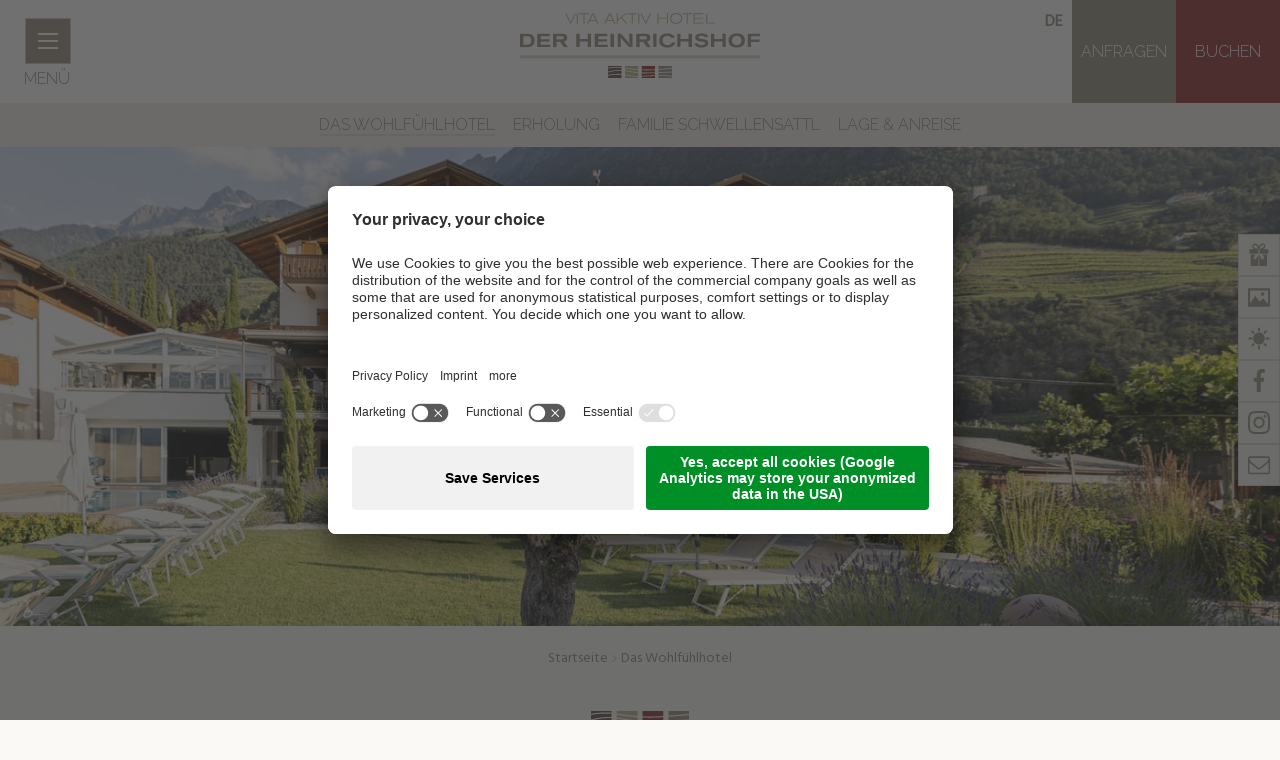

--- FILE ---
content_type: text/html; Charset=utf-8
request_url: https://www.heinrichshof.com/de/3-sterne-hotel-meran-umgebung/13-0.html
body_size: 15164
content:
<!DOCTYPE html>
<html xmlns:fb="http://ogp.me/ns/fb#" >

	<head>
	
		<title>Hotel bei Meran | Heinrichshof</title>
		
		<meta http-equiv="content-type" content="text/html; charset=utf-8" />
		<meta http-equiv="content-language" content="de" />
		
		
		<link rel="alternate" hreflang="de" href="https://www.heinrichshof.com/de/3-sterne-hotel-meran-umgebung/13-0.html" />
		<link rel="alternate" hreflang="it" href="https://www.heinrichshof.com/it/hotel-vicino-merano-3-stelle/13-0.html" />
		<link rel="alternate" hreflang="en" href="https://www.heinrichshof.com/en/hotel-merano-italy/13-0.html" />
		<meta http-equiv="X-UA-Compatible" content="IE=edge" />

		<meta name="robots" content="index, follow" />
		
		<meta name="good-vibrations" content="by zeppelin www.zeppelin-group.com">
		
		<meta name="language" content="de" />
		<meta name="description" content="Heinrichshof in Algund: 3 Sterne Hotel in naher Umgebung von Meran und perfekter Ausgangspunkt für herrliche Wanderungen, z.B. auf den Tappeinerweg." /><meta name="keywords" content="3 sterne hotel meran umgebung, 3 sterne hotel bei meran" />
		<meta name="publisher" content="Zeppelin Hotel Tech AG - www.zeppelinhotel.tech - BZ / Zeppelin Hotel Tech AG / Italien" />
		
		<meta name="viewport" content="width=device-width,initial-scale=1,maximum-scale=1">
		
		<link href="https://fonts.googleapis.com/css?family=Hind|Raleway:300" rel="stylesheet" />
		<link media="all" rel="stylesheet" href="https://cloud.zeppelin-group.com/page/71764668939/ab765e5c7d67a0d364f4f12b7280df30/aHR0cHM6Ly93d3cuaGVpbnJpY2hzaG9mLmNvbS9kZWZhdWx0L2Nzcy9hbGwtZDRkMDkwZjhlMWRlMTMyNDUyY2M4YjRlODQxOTcwN2EuY3Nz" type="text/css" />
		<link media="print" rel="stylesheet" href="https://cloud.zeppelin-group.com/page/71764668939/ab765e5c7d67a0d364f4f12b7280df30/aHR0cHM6Ly93d3cuaGVpbnJpY2hzaG9mLmNvbS9kZWZhdWx0L2Nzcy9wcmludC5jc3M=" type="text/css" />
		<link rel="canonical" href="https://www.heinrichshof.com/de/3-sterne-hotel-meran-umgebung/13-0.html" />
		
		<link rel="shortcut icon" sizes="96x96" href="/images/favicon/favicon-96x96.png" />
		<link rel="shortcut icon" sizes="160x160" href="/images/favicon/favicon-160x160.png" />
		<link rel="shortcut icon" sizes="192x192" href="/images/favicon/favicon-192x192.png" />
		<link rel="shortcut icon" sizes="196x196" href="/images/favicon/favicon-196x196.png" />
		<link rel="shortcut icon" sizes="256x256" href="/images/favicon/favicon-256x256.png" />
		
		<link rel="apple-touch-icon" sizes="57x57" href="/images/favicon/apple-touch-icon-57x57.png" />
		<link rel="apple-touch-icon" sizes="60x60" href="/images/favicon/apple-touch-icon-60x60.png" />
		<link rel="apple-touch-icon" sizes="72x72" href="/images/favicon/apple-touch-icon-72x72.png" />
		<link rel="apple-touch-icon" sizes="76x76" href="/images/favicon/apple-touch-icon-76x76.png" />
		<link rel="apple-touch-icon" sizes="114x114" href="/images/favicon/apple-touch-icon-114x114.png" />
		<link rel="apple-touch-icon" sizes="120x120" href="/images/favicon/apple-touch-icon-120x120.png" />
		<link rel="apple-touch-icon" sizes="128x128" href="/images/favicon/apple-touch-icon-128x128.png" />
		<link rel="apple-touch-icon" sizes="144x144" href="/images/favicon/apple-touch-icon-144x144.png" />
		<link rel="apple-touch-icon" sizes="152x152" href="/images/favicon/apple-touch-icon-152x152.png" />
		<link rel="apple-touch-icon" sizes="180x180" href="/images/favicon/apple-touch-icon-180x180.png" />
		
		<meta name="msapplication-TileImage" sizes="144x144" content="/images/favicon/win8-tile-144x144.png"/> 
		<meta name="msapplication-TileImage" sizes="310x310" content="/images/favicon/win8-tile-310x310.png"/> 
		<meta name="msapplication-TileImage" sizes="310x150" content="/images/favicon/win8-tile-310x150.png"/> 
		<meta name="msapplication-TileImage" sizes="150x150" content="/images/favicon/win8-tile-150x150.png"/> 
		<meta name="msapplication-TileImage" sizes="70x70" content="/images/favicon/win8-tile-70x70.png"/> 
		
		<script type="text/javascript">// <![CDATA[
		
			var bUserCentrics = true;
		
		// ]]></script>
		

	<script type="text/javascript">// <![CDATA[
var oWebConfigData = { "oTimestamps": { "lTimestampModified": 1764668939, "lTimestampModifiedCpLib": 1768813469, "lTimestampModifiedUnits": 1767344746 }, "lIconsVersion": 2, "sSvgUrl": "/default/1764668939_1768813469/t/svg/sprite.svg" }
	// ]]></script>

<script type="text/javascript">// <![CDATA[
	var aScriptManagerFunctions = [], bScrMngrLoaded = false; function onScrMngrLoaded(func) { bScrMngrLoaded ? func() : aScriptManagerFunctions.push(func); };
// ]]></script>

<script type="application/ld+json">[{"@context":"https:\/\/schema.org","@type":"LodgingBusiness","url":"https:\/\/www.heinrichshof.com","logo":"https:\/\/www.heinrichshof.com\/img\/sales-content\/5faaad3e-35bf-40f4-b56e-698d01ca19cd\/logo%2D3.png","address":{"@type":"PostalAddress","streetAddress":"Rosengartenstrasse 14","addressLocality":"Algund","postalCode":"39022","addressCountry":"IT"},"name":"Hotel Der Heinrichshof","telephone":"+39 0473 222 532","image":"https:\/\/www.heinrichshof.com\/img\/sales-content\/5faaad3e-35bf-40f4-b56e-698d01ca19cd\/logo%2D3.png"},{"@context":"https:\/\/schema.org","@type":"WebSite","name":"Hotel Der Heinrichshof","url":"https:\/\/www.heinrichshof.com"},{"@context":"https:\/\/schema.org","@type":"Place","geo":{"@type":"GeoCoordinates","latitude":"46.68579865","longitude":"11.13360023"},"name":"Hotel Der Heinrichshof"}]</script>

		
		<script type="text/javascript" src="https://cloud.zeppelin-group.com/javascript/v136_296_277_73_267_261_260_262_263_269_292_313_268__266_270_291_271_290_293_257_272_223_275_255.js"></script>
		<script type="text/javascript" src="https://cloud.zeppelin-group.com/page/71764668939/ab765e5c7d67a0d364f4f12b7280df30/aHR0cHM6Ly93d3cuaGVpbnJpY2hzaG9mLmNvbS9kZWZhdWx0L2pzL2FsbC1iN2IwY2Q2OWQ2MjczOTg4M2E0NzhlMDE3YWY2Mjg2NS5qcy==/1"></script>

<!-- Google Tag Manager -->
<script data-usercentrics="Google Tag Manager" type="text/plain">(function(w,d,s,l,i){w[l]=w[l]||[];w[l].push({'gtm.start':
new Date().getTime(),event:'gtm.js'});var f=d.getElementsByTagName(s)[0],
j=d.createElement(s),dl=l!='dataLayer'?'&l='+l:'';j.src=
'https://www.googletagmanager.com/gtm.js?id='+i+dl;f.parentNode.insertBefore(j,f);
})(window,document,'script','dataLayer','GTM-M4PZVLM');</script>

<!-- End Google Tag Manager -->

<!-- Google Tag Manager -->
<script>(function(w,d,s,l,i){w[l]=w[l]||[];w[l].push({'gtm.start':
new Date().getTime(),event:'gtm.js'});var f=d.getElementsByTagName(s)[0],
j=d.createElement(s),dl=l!='dataLayer'?'&l='+l:'';j.src=
'https://www.googletagmanager.com/gtm.js?id='+i+dl;f.parentNode.insertBefore(j,f);
})(window,document,'script','dataLayer','GTM-NRZRPKL');</script>
<!-- End Google Tag Manager -->

<meta name="google-site-verification" content="7kAOrrtBcPsCAc09AEZJq25_o_V5Lgea3xxZLJTfInM" />

<meta name="facebook-domain-verification" content="saahwvpg9a7vup5aapv27hzjc4eeeo" />
<script id="usercentrics-cmp" data-settings-id="QBN4Wm0Yh" src="https://app.usercentrics.eu/browser-ui/latest/loader.js" async></script><meta property="og:title" content="Hotel bei Meran | Heinrichshof" /><meta property="og:url" content="https://www.heinrichshof.com/de/3-sterne-hotel-meran-umgebung/13-0.html" /><meta property="og:description" content="Heinrichshof in Algund: 3 Sterne Hotel in naher Umgebung von Meran und perfekter Ausgangspunkt für herrliche Wanderungen, z.B. auf den Tappeinerweg." />
	</head>

	<body class="bgweb">
	
		<div class="unitsheader mobileheader layout1 cssversion1 bghighlight belowTabletBreakpoint"><div class="innerMobileHeader" data-mobilemenu-key="Menu" data-mobilemenu-container="MobileHeader"><div class="menuopener belowTabletBreakpoint" data-mobilemenu-opener="Menu"><div class="icon bgbar"><span class="bar bar1"></span><span class="bar bar2"></span><span class="bar bar3"></span></div><span class="text">Menü</span></div><div class="outermobilemenu bghighlight"><div class="mobilemenu bghighlight" data-mobilemenu-key="Menu" data-mobilemenu-container="MobileMenu" data-mobilemenu-main="Menu"></div></div><script type="text/javascript">var oMenuObject = MobileMenuHelper.createObject('Menu');oMenuObject.init({sEffect: 'slidedown',lMaxWidth: 1023});oMenuObject.oParams.aCopyInto = [[1023, 'Language', 'MobileMenu'],[1023, 'MainMenu', 'MobileMenu'],[599, 'Buttons', 'MobileMenu']];oMenuObject.oParams.aMobileLinks = [[1023, 'MainMenu']];</script></div></div><div class="mainmenu animated vAlignHelper bgbar aboveTabletBreakpoint" style="display: none;" id="mainmenu" data-adapt-height-selector="header.pageheader" data-adapt-height="true" data-adapt-height-min-width="740"><div class="vAlignCenter"><div class="centercontent"><article class="element" onclick="location.href='https://www.heinrichshof.com/de/3-sterne-hotel-meran-umgebung/13-0.html';"><div class="image"><picture data-json="{&quot;0&quot;:&quot;\/images\/content\/20832_24029_1_C_367_275_0_3495875\/benjamin-pfitscher-hq-308590.jpg&quot;}" title="" alt="Das Wohlfühlhotel"><meta itemprop="image" content="/images/content/20832_24029_1_C_367_275_0_3495875/benjamin-pfitscher-hq-308590.jpg"><source src="/images/content/20832_24029_1_C_367_275_0_3495875/benjamin-pfitscher-hq-308590.jpg"><a title="Das Wohlfühlhotel" href="https://www.heinrichshof.com/de/3-sterne-hotel-meran-umgebung/13-0.html"><noscript><img src="/images/content/20832_24029_1_C_367_275_0_3495875/benjamin-pfitscher-hq-308590.jpg" title="" alt="Das Wohlfühlhotel"></noscript></a></picture></div><div class="outerBox"><div class="textbox"><h2 class="t4">Das Wohlfühlhotel</h2></div></div></article><article class="element" onclick="location.href='https://www.heinrichshof.com/de/zimmer-preise/zimmer-preise/18-0.html';"><div class="image"><picture data-json="{&quot;0&quot;:&quot;\/images\/content\/20833_24029_1_C_367_275_0_3489457\/heinrichhof-arminhuber-low-43.jpg&quot;}" title="" alt="Zimmer &amp; Preise"><meta itemprop="image" content="/images/content/20833_24029_1_C_367_275_0_3489457/heinrichhof-arminhuber-low-43.jpg"><source src="/images/content/20833_24029_1_C_367_275_0_3489457/heinrichhof-arminhuber-low-43.jpg"><a title="Zimmer &amp; Preise" href="https://www.heinrichshof.com/de/zimmer-preise/zimmer-preise/18-0.html"><noscript><img src="/images/content/20833_24029_1_C_367_275_0_3489457/heinrichhof-arminhuber-low-43.jpg" title="" alt="Zimmer &amp; Preise"></noscript></a></picture></div><div class="outerBox"><div class="textbox"><h2 class="t4">Zimmer &amp; Preise</h2></div></div></article><article class="element" onclick="location.href='https://www.heinrichshof.com/de/wellnessurlaub-algund/26-0.html';"><div class="image"><picture data-json="{&quot;0&quot;:&quot;\/images\/content\/20834_24029_1_C_367_275_0_3855643\/alfred-tschager-hotel-heinrichshof-saunas-bar-11.9.25-web-054-068.jpg&quot;}" title="" alt="Spa &amp; Wellness"><meta itemprop="image" content="/images/content/20834_24029_1_C_367_275_0_3855643/alfred-tschager-hotel-heinrichshof-saunas-bar-11.9.25-web-054-068.jpg"><source src="/images/content/20834_24029_1_C_367_275_0_3855643/alfred-tschager-hotel-heinrichshof-saunas-bar-11.9.25-web-054-068.jpg"><a title="Spa &amp; Wellness" href="https://www.heinrichshof.com/de/wellnessurlaub-algund/26-0.html"><noscript><img src="/images/content/20834_24029_1_C_367_275_0_3855643/alfred-tschager-hotel-heinrichshof-saunas-bar-11.9.25-web-054-068.jpg" title="" alt="Spa &amp; Wellness"></noscript></a></picture></div><div class="outerBox"><div class="textbox"><h2 class="t4">Spa &amp; Wellness</h2></div></div></article><article class="element" onclick="location.href='https://www.heinrichshof.com/de/vitalhotel-südtirol/32-0.html';"><div class="image"><picture data-json="{&quot;0&quot;:&quot;\/images\/content\/20835_24029_1_C_367_275_0_3856363\/benjamin-pfitscher-hq-bp-341227-c-benjamin-pfitscher-49-4-.jpg&quot;}" title="" alt="Genuss"><meta itemprop="image" content="/images/content/20835_24029_1_C_367_275_0_3856363/benjamin-pfitscher-hq-bp-341227-c-benjamin-pfitscher-49-4-.jpg"><source src="/images/content/20835_24029_1_C_367_275_0_3856363/benjamin-pfitscher-hq-bp-341227-c-benjamin-pfitscher-49-4-.jpg"><a title="Genuss" href="https://www.heinrichshof.com/de/vitalhotel-südtirol/32-0.html"><noscript><img src="/images/content/20835_24029_1_C_367_275_0_3856363/benjamin-pfitscher-hq-bp-341227-c-benjamin-pfitscher-49-4-.jpg" title="" alt="Genuss"></noscript></a></picture></div><div class="outerBox"><div class="textbox"><h2 class="t4">Genuss</h2></div></div></article><article class="element" onclick="location.href='https://www.heinrichshof.com/de/urlaub-algund/35-0.html';"><div class="image"><picture data-json="{&quot;0&quot;:&quot;\/images\/content\/20836_24029_1_C_367_275_0_3489616\/benjamin-pfitscher-hq-bp-331434.jpg&quot;}" title="" alt="Aktivurlaub"><meta itemprop="image" content="/images/content/20836_24029_1_C_367_275_0_3489616/benjamin-pfitscher-hq-bp-331434.jpg"><source src="/images/content/20836_24029_1_C_367_275_0_3489616/benjamin-pfitscher-hq-bp-331434.jpg"><a title="Aktivurlaub" href="https://www.heinrichshof.com/de/urlaub-algund/35-0.html"><noscript><img src="/images/content/20836_24029_1_C_367_275_0_3489616/benjamin-pfitscher-hq-bp-331434.jpg" title="" alt="Aktivurlaub"></noscript></a></picture></div><div class="outerBox"><div class="textbox"><h2 class="t4">Aktivurlaub</h2></div></div></article><article class="element" onclick="location.href='https://www.heinrichshof.com/de/hotel-südtirol-meraner-land/40-0.html';"><div class="image"><picture data-json="{&quot;0&quot;:&quot;\/images\/content\/20837_24029_1_C_367_275_0_3489593\/benjamin-pfitscher-hq-308464-1-.jpg&quot;}" title="" alt="Umgebung"><meta itemprop="image" content="/images/content/20837_24029_1_C_367_275_0_3489593/benjamin-pfitscher-hq-308464-1-.jpg"><source src="/images/content/20837_24029_1_C_367_275_0_3489593/benjamin-pfitscher-hq-308464-1-.jpg"><a title="Umgebung" href="https://www.heinrichshof.com/de/hotel-südtirol-meraner-land/40-0.html"><noscript><img src="/images/content/20837_24029_1_C_367_275_0_3489593/benjamin-pfitscher-hq-308464-1-.jpg" title="" alt="Umgebung"></noscript></a></picture></div><div class="outerBox"><div class="textbox"><h2 class="t4">Umgebung</h2></div></div></article></div></div></div>
		
		<div class="outerFrame">

		
			<div class="frame">
			
<!--SpiderNoIndex-->
			
				<header class="pageheader bgheader" itemscope itemtype="http://schema.org/WPHeader">
				
					<div class="menuopener aboveTabletBreakpoint" onclick="oMenuT1.toggleSubMenu();" id="MenuOpener">
					
						<div class="icon bgbar"><span class="bar bar1"></span><span class="bar bar2"></span><span class="bar bar3"></span></div>
						
						<span class="text">Menü</span>
					
					</div>
					
					<a class="logo" href="https://www.heinrichshof.com/de/hotel-algund/1-0.html"><img src="https://www.heinrichshof.com/images/design/logo.png" alt="Hotel Der Heinrichshof" /></a>
					
					<div class="mobileicons">
						<a class="anreise" href="https://www.heinrichshof.com/de/3-sterne-hotel-meran-umgebung/lage-anreise/15-0.html"><svg class="icon icon-location" xmlns:xlink="http://www.w3.org/1999/xlink"><use xlink:href="#icon-location" /></svg></a>
						<span class="telefon" onclick="PhoneTrack();"><svg class="icon icon-phone" xmlns:xlink="http://www.w3.org/1999/xlink"><use xlink:href="#icon-phone" /></svg>+39 0473 222 532</span>
					</div>
					
					<nav class="sprache" itemscope itemtype="http://schema.org/Language" data-mobilemenu-key="Menu" data-mobilemenu-element="Language">
					
						<a class="aktiv" id="spracheaktiv" onclick="$('sprachen').toggleClass('open');" itemprop="name" title="Hotel bei Meran">de</a>
						
						<div class="sprachen bglist" id="sprachen">
<a itemprop="name" hreflang="it" href="https://www.heinrichshof.com/it/hotel-vicino-merano-3-stelle/13-0.html" title="Il nostro hotel">It</a><a itemprop="name" hreflang="en" href="https://www.heinrichshof.com/en/hotel-merano-italy/13-0.html" title="Our hotel">En</a>
						
						</div>
					
					</nav>

					<div class="buttons" data-mobilemenu-key="Menu" data-mobilemenu-element="Buttons">
					
						<a href="https://www.heinrichshof.com/de/booking/anfragen/44-0.html" class="button2">Anfragen</a>
						<a href="https://www.heinrichshof.com/de/booking/buchen/45-0.html" class="button1">Buchen</a>
					
					</div>

					<ul class="menu reset belowTabletBreakpoint" data-mobilemenu-key="Menu" data-mobilemenu-element="MainMenu">
						<li class="aktiv"><a  title="Hotel bei Meran" href="https://www.heinrichshof.com/de/3-sterne-hotel-meran-umgebung/13-0.html">Das Wohlfühlhotel</a><ul><li class="aktiv"><a title="Hotel bei Meran" href="https://www.heinrichshof.com/de/3-sterne-hotel-meran-umgebung/13-0.html">Das Wohlfühlhotel</a></li><li><a title="Erholung" href="https://www.heinrichshof.com/de/3-sterne-hotel-meran-umgebung/erholung/16-0.html">Erholung</a></li><li><a title="Familie Schwellensattl" href="https://www.heinrichshof.com/de/3-sterne-hotel-meran-umgebung/familie/14-0.html">Familie Schwellensattl</a></li><li><a title="Lage &amp; Anreise" href="https://www.heinrichshof.com/de/3-sterne-hotel-meran-umgebung/lage-anreise/15-0.html">Lage & Anreise</a></li></ul></li><li><a  title="Zimmer &amp; Preise" href="https://www.heinrichshof.com/de/zimmer-preise/zimmer-preise/18-0.html">Zimmer & Preise</a><ul><li><a title="Zimmer &amp; Preise" href="https://www.heinrichshof.com/de/zimmer-preise/zimmer-preise/18-0.html">Zimmer &amp; Preise</a></li><li><a title="Angebote" href="https://www.heinrichshof.com/de/zimmer-preise/angebote/21-0.html">Angebote</a></li><li><a title="Inklusivleistungen" href="https://www.heinrichshof.com/de/zimmer-preise/inklusivleistungen/23-0.html">Inklusivleistungen</a></li><li><a title="Gut zu Wissen" href="https://www.heinrichshof.com/de/zimmer-preise/gut-zu-wissen/24-0.html">Gut zu Wissen</a></li><li><a title="Hunde" href="https://www.heinrichshof.com/de/zimmer-preise/hunde/58-0.html">Hunde</a></li><li><a title="Gutscheine" href="https://www.heinrichshof.com/de/zimmer-preise/gutscheine/25-0.html">Gutscheine</a></li><li><a title="Angeld" href="https://www.heinrichshof.com/de/zimmer-preise/angeld/57-0.html">Angeld</a></li><li><a title="Last Minute" href="https://www.heinrichshof.com/de/zimmer-preise/last-minute/56-0.html">Last Minute</a></li></ul></li><li><a  title="Wellnessurlaub Algund" href="https://www.heinrichshof.com/de/wellnessurlaub-algund/26-0.html">Spa & Beauty</a><ul><li><a title="Wellnessurlaub Algund" href="https://www.heinrichshof.com/de/wellnessurlaub-algund/26-0.html">Spa & Beauty</a></li><li><a title="Massagen" href="https://www.heinrichshof.com/de/wellnessurlaub-algund/massagen/27-0.html">Massagen</a></li><li><a title="Behandlungen" href="https://www.heinrichshof.com/de/wellnessurlaub-algund/behandlungen/28-0.html">Behandlungen</a></li><li><a title="Erholung" href="https://www.heinrichshof.com/de/wellnessurlaub-algund/erholung/30-0.html">Erholung</a></li></ul></li><li><a  title="Vitalhotel Südtirol" href="https://www.heinrichshof.com/de/vitalhotel-südtirol/32-0.html">Genuss</a><ul><li><a title="Vitalhotel Südtirol" href="https://www.heinrichshof.com/de/vitalhotel-südtirol/32-0.html">Genuss</a></li><li><a title="Schlemmer-Frühstück" href="https://www.heinrichshof.com/de/vitalhotel-südtirol/frühstück/33-0.html">Schlemmer-Frühstück</a></li><li><a title="Heinrichshof-Verwöhnpension" href="https://www.heinrichshof.com/de/vitalhotel-südtirol/verwöhnpension/34-0.html">Heinrichshof-Verwöhnpension</a></li></ul></li><li><a  title="Urlaub in Algund" href="https://www.heinrichshof.com/de/urlaub-algund/35-0.html">Aktivurlaub</a><ul><li><a title="Urlaub in Algund" href="https://www.heinrichshof.com/de/urlaub-algund/35-0.html">Aktivurlaub</a></li><li><a title="Wandern rund um Meran" href="https://www.heinrichshof.com/de/urlaub-algund/wandern-meran/36-0.html">Wandern</a></li><li><a title="Wanderkarte" href="https://www.heinrichshof.com/de/aktivurlaub/wanderkarte/49-0.html">Wanderkarte</a></li><li><a title="E-Bike Hotel bei Meran" href="https://www.heinrichshof.com/de/urlaub-algund/e-bike-hotel-meran/37-0.html">E-Bike</a></li><li><a title="Weitere Aktivitäten" href="https://www.heinrichshof.com/de/urlaub-algund/aktivitäten/38-0.html">Weitere Aktivitäten</a></li></ul></li><li><a  title="Hotel Südtirol" href="https://www.heinrichshof.com/de/hotel-südtirol-meraner-land/40-0.html">Umgebung</a><ul><li><a title="Hotel Südtirol" href="https://www.heinrichshof.com/de/hotel-südtirol-meraner-land/40-0.html">Umgebung</a></li><li><a title="Algund bei Meran" href="https://www.heinrichshof.com/de/hotel-südtirol-meraner-land/algund-bei-meran/41-0.html">Algund bei Meran</a></li><li><a title="Sehenswürdigkeiten" href="https://www.heinrichshof.com/de/hotel-südtirol-meraner-land/sehenswürdigkeiten/42-0.html">Sehenswürdigkeiten</a></li><li><a title="Kinder" href="https://www.heinrichshof.com/de/umgebung/kinder/55-0.html">Kinder</a></li></ul></li>
					</ul>

					<nav class="SubMenu aboveTabletBreakpoint" itemscope itemtype="http://schema.org/SiteNavigationElement">
					
						<div class="centercontent">
						
							<ul class="menu reset"><li class="aktiv"><a title="Hotel bei Meran" href="https://www.heinrichshof.com/de/3-sterne-hotel-meran-umgebung/13-0.html">Das Wohlfühlhotel</a></li><li><a title="Erholung" href="https://www.heinrichshof.com/de/3-sterne-hotel-meran-umgebung/erholung/16-0.html">Erholung</a></li><li><a title="Familie Schwellensattl" href="https://www.heinrichshof.com/de/3-sterne-hotel-meran-umgebung/familie/14-0.html">Familie Schwellensattl</a></li><li><a title="Lage &amp; Anreise" href="https://www.heinrichshof.com/de/3-sterne-hotel-meran-umgebung/lage-anreise/15-0.html">Lage & Anreise</a></li></ul>
						
						</div>
					
					</nav>

				</header>
				
				<div class="clear">&nbsp;</div>
				
				<div class="mitte">
<div class="BreadcrumbT1 small" itemprop="breadcrumb" id="BreadcrumbT1"><a title="Startseite" href="https://www.heinrichshof.com/de/hotel-algund/1-0.html">Startseite</a><span class="iconbreadcrumb icon-next"><svg class="icon icon-next" xmlns:xlink="http://www.w3.org/1999/xlink"><use xlink:href="#icon-next" /></svg></span><span>Das Wohlfühlhotel</span><div class="clear">&nbsp;</div></div><script type="application/ld+json">{"@context":"http:\/\/schema.org","@type":"BreadcrumbList","itemListElement":[{"@type":"ListItem","position":1,"item":{"@id":"https:\/\/www.heinrichshof.com\/de\/hotel-algund\/1-0.html","name":"Startseite"}},{"@type":"ListItem","position":2,"item":{"@id":"https:\/\/www.heinrichshof.com\/de\/3-sterne-hotel-meran-umgebung\/13-0.html","name":"Das Wohlf\u00FChlhotel"}}]}</script>
<!--/SpiderNoIndex-->
					
					<div class="maincontent" itemprop="mainContentOfPage">
<section class="unitthemestage gallery layout2 cssversion3 count1 bglist normal" data-unit-layoutkey="gallerylayout2"><div class="innerGallery"><div class="galleryContainer" data-carousel="true" data-carousel-config="{&quot;items&quot;: 1,&quot;animateOut&quot;: &quot;fadeOut&quot;,&quot;loop&quot;: false,&quot;autoplay&quot;: true,&quot;lazyLoad&quot;: true,&quot;nav&quot;: false,&quot;navRewind&quot;: false,&quot;navText&quot;: [&quot;<svg class=\&quot;icon iconhover bglist\&quot;><use xlink:href=\&quot;#icon-prev\&quot;/></svg>&quot;, &quot;<svg class=\&quot;icon iconhover bglist\&quot;><use xlink:href=\&quot;#icon-next\&quot;/></svg>&quot;],&quot;navContainerClass&quot;: &quot;owl-nav carousel-nav&quot;,&quot;navClass&quot;: [&quot;owl-prev arrow backward&quot;, &quot;owl-next arrow forward&quot;],&quot;navContainer&quot;: false,&quot;dots&quot;: false,&quot;dotsClass&quot;: &quot;owl-dots points &quot;,&quot;nestedItemSelector&quot;: &quot;element&quot;,&quot;controlsClass&quot;: &quot;owl-controls carousel-controls&quot;, &quot;responsive&quot;: {&quot;0&quot;: {&quot;animateOut&quot;: false,&quot;mouseDrag&quot;: true,&quot;touchDrag&quot;: true,&quot;pullDrag&quot;: true},&quot;1000&quot;: {&quot;animateOut&quot;: &quot;fadeOut&quot;,&quot;mouseDrag&quot;: false,&quot;touchDrag&quot;: false,&quot;pullDrag&quot;: false}}}" data-adapt-height="false" data-adapt-height-selector="header.pageheader" data-adapt-height-min-width="1024" data-adapt-height-min-height="-1"><div class="innerContainer"><article class="element bglist"><div class="image owl-lazy" data-object-fit="" data-object-fit-min-width="1024" data-object-fit-min-height="-1"><picture data-json="{&quot;0&quot;:&quot;\/images\/content\/20852_24029_1_C_450_238_0_3677675\/heinrichshof-terasse-17.6.-web-tschager-alfred-063-093.jpg&quot;,&quot;481&quot;:&quot;\/images\/content\/20852_24029_1_C_750_397_0_3677675\/heinrichshof-terasse-17.6.-web-tschager-alfred-063-093.jpg&quot;,&quot;800&quot;:&quot;\/images\/content\/20852_24029_1_C_1400_524_0_3677675\/heinrichshof-terasse-17.6.-web-tschager-alfred-063-093.jpg&quot;,&quot;1400&quot;:&quot;\/images\/content\/20852_24029_1_C_1920_562_0_3677675\/heinrichshof-terasse-17.6.-web-tschager-alfred-063-093.jpg&quot;}" title="" alt="Wohlfuehlhotel"><meta itemprop="image" content="/images/content/20852_24029_1_C_1920_562_0_3677675/heinrichshof-terasse-17.6.-web-tschager-alfred-063-093.jpg"><source src="/images/content/20852_24029_1_C_450_238_0_3677675/heinrichshof-terasse-17.6.-web-tschager-alfred-063-093.jpg"><source src="/images/content/20852_24029_1_C_750_397_0_3677675/heinrichshof-terasse-17.6.-web-tschager-alfred-063-093.jpg" media="(min-width: 481px)"><source src="/images/content/20852_24029_1_C_1400_524_0_3677675/heinrichshof-terasse-17.6.-web-tschager-alfred-063-093.jpg" media="(min-width: 800px)"><source src="/images/content/20852_24029_1_C_1920_562_0_3677675/heinrichshof-terasse-17.6.-web-tschager-alfred-063-093.jpg" media="(min-width: 1400px)"><noscript><img src="/images/content/20852_24029_1_C_1920_562_0_3677675/heinrichshof-terasse-17.6.-web-tschager-alfred-063-093.jpg" title="" alt="Wohlfuehlhotel"></noscript></picture><div class="gradient"></div></div><div class="gallerytext hidden"><div class="text bglist"><div class="innerText"><h2 class="headline title t1large">Wohlfuehlhotel</h2></div></div></div></article></div></div></div></section>
<section class="unitintro layout1 cssversion1 IntroLandingpage" data-breadcrumb="true"><article class="innerIntro centercontent"><div class="breadcrumbcontainer" data-breadcrumb-container="true"></div><div class="dividericon"><svg class="icon icon-divider" xmlns:xlink="http://www.w3.org/1999/xlink"><use xlink:href="#icon-divider"/></svg></div><h1 class="t1">Sich wohlfühlen, ganz natürlich</h1><h2 class="t2">Ihr familiäres Hotel bei Meran</h2><div class="introduction ">Ankommen und wohlfühlen - das versprechen wir Ihnen.<br />Eine warme Atmosphäre und liebevollen Gesten erwarten Sie. <br />Ganz persönliche Wandererlebnisse mit dem Chef des Hauses. <br />Besondere kulinarische Höhepunkte. <br />Schöne Zimmer, Suiten und Appartements.</div></article></section>
<section class="unitlist list typelist layout6 cssversion1""><div class="innerList"><div class="elements"><article class="element"><div class="imageelement" id="slide-1"><picture data-json="{&quot;0&quot;:&quot;\/images\/content\/20887_24029_1_C_480_270_0_3677724\/heinrichshof-terasse-17.6.-web-tschager-alfred-009-093.jpg&quot;,&quot;481&quot;:&quot;\/images\/content\/20887_24029_1_C_800_450_0_3677724\/heinrichshof-terasse-17.6.-web-tschager-alfred-009-093.jpg&quot;,&quot;801&quot;:&quot;\/images\/content\/20887_24029_1_C_1024_576_0_3677724\/heinrichshof-terasse-17.6.-web-tschager-alfred-009-093.jpg&quot;,&quot;1025&quot;:&quot;\/images\/content\/20887_24029_1_C_1400_788_0_3677724\/heinrichshof-terasse-17.6.-web-tschager-alfred-009-093.jpg&quot;,&quot;1401&quot;:&quot;\/images\/content\/20887_24029_1_C_1920_1080_0_3677724\/heinrichshof-terasse-17.6.-web-tschager-alfred-009-093.jpg&quot;}" title="" alt="Familie Schwellensattl – Schön, Sie kennenzulernen"><meta itemprop="image" content="/images/content/20887_24029_1_C_1920_1080_0_3677724/heinrichshof-terasse-17.6.-web-tschager-alfred-009-093.jpg"><source src="/images/content/20887_24029_1_C_480_270_0_3677724/heinrichshof-terasse-17.6.-web-tschager-alfred-009-093.jpg"><source src="/images/content/20887_24029_1_C_800_450_0_3677724/heinrichshof-terasse-17.6.-web-tschager-alfred-009-093.jpg" media="(min-width: 481px)"><source src="/images/content/20887_24029_1_C_1024_576_0_3677724/heinrichshof-terasse-17.6.-web-tschager-alfred-009-093.jpg" media="(min-width: 801px)"><source src="/images/content/20887_24029_1_C_1400_788_0_3677724/heinrichshof-terasse-17.6.-web-tschager-alfred-009-093.jpg" media="(min-width: 1025px)"><source src="/images/content/20887_24029_1_C_1920_1080_0_3677724/heinrichshof-terasse-17.6.-web-tschager-alfred-009-093.jpg" media="(min-width: 1401px)"><a title="Familie Schwellensattl – Schön, Sie kennenzulernen" href="https://www.heinrichshof.com/de/3-sterne-hotel-meran-umgebung/familie/14-0.html"><noscript><img src="/images/content/20887_24029_1_C_1920_1080_0_3677724/heinrichshof-terasse-17.6.-web-tschager-alfred-009-093.jpg" title="" alt="Familie Schwellensattl – Schön, Sie kennenzulernen"></noscript></a></picture><div class="bcg" data-center="background-position: 50% 0px;" data-top-bottom="background-position: 50% -100px;" data-anchor-target="#slide-1"><div class="clear">&nbsp;</div></div></div><div class="textelement bglist" id="slide-2" onclick="location.href='https://www.heinrichshof.com/de/3-sterne-hotel-meran-umgebung/familie/14-0.html';"><div data-anchor-target="#slide-2"><div class="content"><h2 class="t3">Familie Schwellensattl – Schön, Sie kennenzulernen</h2><div class="introduction"><div style="text-align: left;">Unsere Familie liebt das Gastgebersein. Zufriedene Gäste sind unsere Leidenschaft.</div><div style="text-align: left;">Die Liebe zum Detail und zur Natur machen uns aus.</div><div style="text-align: left;">Uns ist es ein großes Anliegen, unseren Gästen das kleine Paradies Südtirol näher zu bringen.</div><div style="text-align: left;">Wir freuen uns schon auf Sie! Wir schenken Ihnen unsere Zeit!</div></div><a class="detaillink link">Details</a></div><div class="clear">&nbsp;</div></div></div><div class="clear">&nbsp;</div></article><article class="element"><div class="imageelement" id="slide-3"><picture data-json="{&quot;0&quot;:&quot;\/images\/content\/20888_24029_1_C_480_270_0_3677753\/der-heinrichshof-liegewiese-22-23.jpg&quot;,&quot;481&quot;:&quot;\/images\/content\/20888_24029_1_C_800_450_0_3677753\/der-heinrichshof-liegewiese-22-23.jpg&quot;,&quot;801&quot;:&quot;\/images\/content\/20888_24029_1_C_1024_576_0_3677753\/der-heinrichshof-liegewiese-22-23.jpg&quot;,&quot;1025&quot;:&quot;\/images\/content\/20888_24029_1_C_1400_788_0_3677753\/der-heinrichshof-liegewiese-22-23.jpg&quot;,&quot;1401&quot;:&quot;\/images\/content\/20888_24029_1_C_1920_1080_0_3677753\/der-heinrichshof-liegewiese-22-23.jpg&quot;}" title="" alt="Lage und Anreise – Navi an und schon kann es losgehen"><meta itemprop="image" content="/images/content/20888_24029_1_C_1920_1080_0_3677753/der-heinrichshof-liegewiese-22-23.jpg"><source src="/images/content/20888_24029_1_C_480_270_0_3677753/der-heinrichshof-liegewiese-22-23.jpg"><source src="/images/content/20888_24029_1_C_800_450_0_3677753/der-heinrichshof-liegewiese-22-23.jpg" media="(min-width: 481px)"><source src="/images/content/20888_24029_1_C_1024_576_0_3677753/der-heinrichshof-liegewiese-22-23.jpg" media="(min-width: 801px)"><source src="/images/content/20888_24029_1_C_1400_788_0_3677753/der-heinrichshof-liegewiese-22-23.jpg" media="(min-width: 1025px)"><source src="/images/content/20888_24029_1_C_1920_1080_0_3677753/der-heinrichshof-liegewiese-22-23.jpg" media="(min-width: 1401px)"><a title="Lage und Anreise – Navi an und schon kann es losgehen" href="https://www.heinrichshof.com/de/3-sterne-hotel-meran-umgebung/lage-anreise/15-0.html"><noscript><img src="/images/content/20888_24029_1_C_1920_1080_0_3677753/der-heinrichshof-liegewiese-22-23.jpg" title="" alt="Lage und Anreise – Navi an und schon kann es losgehen"></noscript></a></picture><div class="bcg" data-center="background-position: 50% 0px;" data-top-bottom="background-position: 50% -100px;" data-anchor-target="#slide-3"><div class="clear">&nbsp;</div></div></div><div class="textelement bglist" id="slide-4" onclick="location.href='https://www.heinrichshof.com/de/3-sterne-hotel-meran-umgebung/lage-anreise/15-0.html';"><div data-anchor-target="#slide-4"><div class="content"><h2 class="t3">Lage und Anreise – Navi an und schon kann es losgehen</h2><div class="introduction">Unser familiengeführtes Hotel liegt in Algund, dem idyllischen Gartendorf bei Meran. <br />Sie finden uns auf einer kleinen Anhöhe inmitten von Obst- und Weingärten. <br />Hinter uns der Naturpark Texelgruppe. Im Osten Schloss Tirol und im Westen der Marlingerberg. <br />Gegen Süden reicht der Ausblick bis zu den Dolomiten. Nichts wie hin!</div><a class="detaillink link">Details</a></div><div class="clear">&nbsp;</div></div></div><div class="clear">&nbsp;</div></article></div><div class="clear">&nbsp;</div></div></section>
<section class="unitlist list typeteaser layout10 cssversion4 " data-unit-elementlinked="false"><div class="innerList centercontent columns2"><div class="mainintro centercontent layout10 cssversion4"><div class="mainintroInner"><h1 class="headline title t1i">Zimmer &amp; Angebote</h1><h2 class="subheadline title t2">Ankommen und wohlfühlen. Ihr Lieblingszimmer zu Ihrer Wunschzeit.</h2></div></div><div class="elements"><div class="innerElements centercontent"><div class="innerContainer" data-carousel="" data-carousel-config="" data-boxresizer=".unitlist.list.layout10.carousel.cssversion4 article.element"><article class="element bglist" data-unit-detaillink="https://www.heinrichshof.com/de/zimmer-preise/zimmer-preise/18-0.html" data-unit-detaillink-target=""><div class="image"><picture data-json="{&quot;0&quot;:&quot;\/images\/content\/20868_24029_1_C_570_320_0_3855914\/hotel-heinrichshof-zimmer-25.5.-web-tschager-alfred-078-083.jpg&quot;}" title="" alt="Zimmer &amp; Suiten"><meta itemprop="image" content="/images/content/20868_24029_1_C_570_320_0_3855914/hotel-heinrichshof-zimmer-25.5.-web-tschager-alfred-078-083.jpg"><source src="/images/content/20868_24029_1_C_570_320_0_3855914/hotel-heinrichshof-zimmer-25.5.-web-tschager-alfred-078-083.jpg"><a title="Zimmer &amp; Suiten" href="https://www.heinrichshof.com/de/zimmer-preise/zimmer-preise/18-0.html"><noscript><img src="/images/content/20868_24029_1_C_570_320_0_3855914/hotel-heinrichshof-zimmer-25.5.-web-tschager-alfred-078-083.jpg" title="" alt="Zimmer &amp; Suiten"></noscript></a></picture></div><div class="outerBox"><div class="textbox"><h2 class="headline title t3"><a href="https://www.heinrichshof.com/de/zimmer-preise/zimmer-preise/18-0.html" title="Zimmer &amp; Suiten">Zimmer &amp; Suiten</a></h2><h3 class="subheadline title large1">Modern. Mediterran. Alpin. <br>Ihr Rückzugsort in Algund bietet alles.</h3><div class="elementdivider"></div><div class="clear">&nbsp;</div><a class="detaillink " href="https://www.heinrichshof.com/de/zimmer-preise/zimmer-preise/18-0.html">Details</a><div class="clear">&nbsp;</div></div><div class="clear">&nbsp;</div></div><div class="clear">&nbsp;</div></article><article class="element bglist" data-unit-detaillink="https://www.heinrichshof.com/de/zimmer-preise/angebote/21-0.html" data-unit-detaillink-target=""><div class="image"><picture data-json="{&quot;0&quot;:&quot;\/images\/content\/20982_24029_1_C_570_320_0_3855883\/benjamin-pfitscher-vellau-genuss-hq-575431-1-.jpg&quot;}" title="" alt="Angebote"><meta itemprop="image" content="/images/content/20982_24029_1_C_570_320_0_3855883/benjamin-pfitscher-vellau-genuss-hq-575431-1-.jpg"><source src="/images/content/20982_24029_1_C_570_320_0_3855883/benjamin-pfitscher-vellau-genuss-hq-575431-1-.jpg"><a title="Angebote" href="https://www.heinrichshof.com/de/zimmer-preise/angebote/21-0.html"><noscript><img src="/images/content/20982_24029_1_C_570_320_0_3855883/benjamin-pfitscher-vellau-genuss-hq-575431-1-.jpg" title="" alt="Angebote"></noscript></a></picture></div><div class="outerBox"><div class="textbox"><h2 class="headline title t3"><a href="https://www.heinrichshof.com/de/zimmer-preise/angebote/21-0.html" title="Angebote">Angebote</a></h2><h3 class="subheadline title large1">Genießen. Entdecken. Wohlfühlen. <br> Mit unseren maßgeschneiderten Angeboten.</h3><div class="elementdivider"></div><div class="clear">&nbsp;</div><a class="detaillink " href="https://www.heinrichshof.com/de/zimmer-preise/angebote/21-0.html">Details</a><div class="clear">&nbsp;</div></div><div class="clear">&nbsp;</div></div><div class="clear">&nbsp;</div></article></div><div class="clear">&nbsp;</div></div></div><script type="text/javascript">onScrMngrLoaded(function() {new clsBoxResizer('.unitlist.list.layout10.cssversion4 article.element', { bGrid: true });});</script><div class="clear">&nbsp;</div></div></section>
					</div>
					
<!--SpiderNoIndex-->
				
				</div>
				
				<footer class="pagefooter" itemscope itemtype="http://schema.org/WPFooter">
				
					<div class="bglist">
					
						<div class="centercontent">
						
							<div class="contact">
							
								<span class="t4">
									<a onclick="$('openclosecontact').toggleClass('open');">
										Kontakt
										<svg class="icon icon-down" xmlns:xlink="http://www.w3.org/1999/xlink">
											<use xlink:href="#icon-down" />
										</svg>
										<div class="clear">&nbsp;</div>
									</a>
								</span>

								<div class="openclose" id="openclosecontact">
								
									<address itemscope itemtype="http://schema.org/PostalAddress" id="organisation" itemprop="address">
										<span itemprop="streetAddress">Rosengartenstrasse 14</span>
										<span><span itemprop="postalCode">39022</span>&nbsp;<span itemprop="addressLocality">Algund</span></span>
										<span itemprop="addressCountry">Südtirol - Italien</span>
										<span class="phone">Tel.<span itemprop="telephone"> <a onclick="PhoneTrack();" href="tel:+39 0473 222 532">+39 0473 222 532</a></span></span>
										<span>Fax<span itemprop="faxNumber"> +39 0473 220116</span></span>
										<span class="distance" itemprop="email"><a id="f202601202321039179" title="Send an email to info@heinrichshof.com"></a><script type="text/javascript">function f202601202321039179 () { CreateContactLinkById('f202601202321039179', 'com', 'heinrichshof', 'info') }(typeof(onScrMngrLoaded) != 'undefined') ? onScrMngrLoaded(f202601202321039179) : f202601202321039179();</script></span>
									</address>
								
								</div>
							
							</div>
							
							<script type="text/javascript">// <![CDATA[
							
								function PhoneTrack () {
dataLayer.push({"event": "Custom-Events","Phone-Click":"+39 0473 222 532"});
								}
							
							// ]]></script>

							<div class="infos">
							
								<span class="t4">
									<a onclick="$('openclosequick').toggleClass('open');">
										Infos
										<svg class="icon icon-down" xmlns:xlink="http://www.w3.org/1999/xlink">
											<use xlink:href="#icon-down" />
										</svg>
										<div class="clear">&nbsp;</div>
									</a>
								</span>
								
								<div class="openclose" id="openclosequick">
								
									<div class="QuickLinksT1"><ul class="reset"><li><a href="https://www.heinrichshof.com/de/information/bildergalerie/7-0.html" title="Bildergalerie">Bildergalerie</a></li><li><a href="https://www.heinrichshof.com/de/3-sterne-hotel-meran-umgebung/lage-anreise/15-0.html" title="Lage &amp; Anreise">Lage &amp; Anreise</a></li><li><a href="https://www.heinrichshof.com/de/information/wetter/8-0.html" title="Wetter">Wetter</a></li><li><a href="https://www.heinrichshof.com/de/information/360-webcam/9-0.html" title="Webcam">Webcam</a></li><li><a href="https://www.heinrichshof.com/de/information/downloads/10-0.html" title="Downloads">Downloads</a></li><li><a href="https://www.heinrichshof.com/de/zimmer-preise/gutscheine/25-0.html" title="Gutscheine">Gutscheine</a></li><li><a href="https://www.heinrichshof.com/de/information/magazin/11-0.html" title="Magazin">Magazin</a></li></ul></div>
								
								</div>
							
							</div>
							
							<div class="nllogo">
							
								<div class="newsletteronpage" id="newsletteronpage">
								
									<span class="t4">
										<a onclick="$('openclosenl').toggleClass('open');">
											Newsletter
										</a>
									</span>
									
									<div class="openclose" id="openclosenl">
									
										<span class="text">Aktuelle Infos, News & Angebote direkt in Ihr E-Mail-Postfach!</span>
										
										<!-- RG Newsletter Subscription Widget START --><script type="text/plain" data-usercentrics="ReGuest" data-rg-widget="newsletter-subscription"> (function () { if (!window.rgWidgetApi) { window.rgWidgetApi = {}; } window.rgWidgetApi["newsletter-subscription"] = { options: { apiBaseUrl: "https://heinrichshof.re-guest.com", /* mandatory */ serviceToken: "C4C80700-864F-47EF-903E-42E33E9E02E7", /* mandatory */ languageCode: "de", /* mandatory "en", "de", "it", "fr", "nl", "ru", "ro", "es" */ privacyUrl: "https://www.heinrichshof.com/de/information/privacy/3-0.html", /* optional https://www.your.site/privacy */ facilityCode: null, /* optional Hotel code (only for Re:Guest multi-property-mode) */ styleUrls: null /* optional, style resource for custom styling */ }, events: null /* optional, event callback object, visit events section in documentation */ }; var s = document.createElement("script"); s.type = "text/javascript"; s.async = true; s.src = window.rgWidgetApi["newsletter-subscription"].options.apiBaseUrl + "/public/widget/newsletter-subscription.js"; var x = document.getElementsByTagName("script")[0]; x.parentNode.insertBefore(s, x); })();</script><!-- RG Newsletter Subscription Widget END -->
									
									</div>
								
								</div>
								
								<div class="clear">&nbsp;</div>
								
								<div class="partner">
								
									<div class="logos"><div class="logo"><picture data-json="{&quot;0&quot;:&quot;\/images\/content\/20950_24029_1_GN_0_50_0_2453558\/therme-meran-logo.png&quot;,&quot;770&quot;:&quot;\/images\/content\/20950_24029_1_GN_0_38_0_2453558\/therme-meran-logo.png&quot;,&quot;1000&quot;:&quot;\/images\/content\/20950_24029_1_GN_0_50_0_2453558\/therme-meran-logo.png&quot;}" title="" alt="Therme Meran/Merano"><meta itemprop="image" content="/images/content/20950_24029_1_GN_0_50_0_2453558/therme-meran-logo.png"><source src="/images/content/20950_24029_1_GN_0_50_0_2453558/therme-meran-logo.png"><source src="/images/content/20950_24029_1_GN_0_38_0_2453558/therme-meran-logo.png" media="(min-width: 770px)"><source src="/images/content/20950_24029_1_GN_0_50_0_2453558/therme-meran-logo.png" media="(min-width: 1000px)"><a target="_blank" title="Therme Meran/Merano" href="http://www.termemerano.it"><noscript><img src="/images/content/20950_24029_1_GN_0_50_0_2453558/therme-meran-logo.png" title="" alt="Therme Meran/Merano"></noscript></a></picture><div class="logohover"><picture data-json="{&quot;0&quot;:&quot;\/images\/content\/20950_24029_1_N_0_50_0_2453558\/therme-meran-logo.png&quot;,&quot;770&quot;:&quot;\/images\/content\/20950_24029_1_N_0_38_0_2453558\/therme-meran-logo.png&quot;,&quot;1000&quot;:&quot;\/images\/content\/20950_24029_1_N_0_50_0_2453558\/therme-meran-logo.png&quot;}" title="" alt="Therme Meran/Merano"><meta itemprop="image" content="/images/content/20950_24029_1_N_0_50_0_2453558/therme-meran-logo.png"><source src="/images/content/20950_24029_1_N_0_50_0_2453558/therme-meran-logo.png"><source src="/images/content/20950_24029_1_N_0_38_0_2453558/therme-meran-logo.png" media="(min-width: 770px)"><source src="/images/content/20950_24029_1_N_0_50_0_2453558/therme-meran-logo.png" media="(min-width: 1000px)"><a target="_blank" title="Therme Meran/Merano" href="http://www.termemerano.it"><noscript><img src="/images/content/20950_24029_1_N_0_50_0_2453558/therme-meran-logo.png" title="" alt="Therme Meran/Merano"></noscript></a></picture></div></div><div class="logo"><picture data-json="{&quot;0&quot;:&quot;\/images\/content\/20951_24029_1_GN_0_50_0_3512588\/premium-hotels-logo.png&quot;,&quot;770&quot;:&quot;\/images\/content\/20951_24029_1_GN_0_38_0_3512588\/premium-hotels-logo.png&quot;,&quot;1000&quot;:&quot;\/images\/content\/20951_24029_1_GN_0_50_0_3512588\/premium-hotels-logo.png&quot;}" title="" alt="Premium Hotels Algund"><meta itemprop="image" content="/images/content/20951_24029_1_GN_0_50_0_3512588/premium-hotels-logo.png"><source src="/images/content/20951_24029_1_GN_0_50_0_3512588/premium-hotels-logo.png"><source src="/images/content/20951_24029_1_GN_0_38_0_3512588/premium-hotels-logo.png" media="(min-width: 770px)"><source src="/images/content/20951_24029_1_GN_0_50_0_3512588/premium-hotels-logo.png" media="(min-width: 1000px)"><a target="_blank" title="Premium Hotels Algund" href="http://www.alpinmediterran.com"><noscript><img src="/images/content/20951_24029_1_GN_0_50_0_3512588/premium-hotels-logo.png" title="" alt="Premium Hotels Algund"></noscript></a></picture><div class="logohover"><picture data-json="{&quot;0&quot;:&quot;\/images\/content\/20951_24029_1_N_0_50_0_3512588\/premium-hotels-logo.png&quot;,&quot;770&quot;:&quot;\/images\/content\/20951_24029_1_N_0_38_0_3512588\/premium-hotels-logo.png&quot;,&quot;1000&quot;:&quot;\/images\/content\/20951_24029_1_N_0_50_0_3512588\/premium-hotels-logo.png&quot;}" title="" alt="Premium Hotels Algund"><meta itemprop="image" content="/images/content/20951_24029_1_N_0_50_0_3512588/premium-hotels-logo.png"><source src="/images/content/20951_24029_1_N_0_50_0_3512588/premium-hotels-logo.png"><source src="/images/content/20951_24029_1_N_0_38_0_3512588/premium-hotels-logo.png" media="(min-width: 770px)"><source src="/images/content/20951_24029_1_N_0_50_0_3512588/premium-hotels-logo.png" media="(min-width: 1000px)"><a target="_blank" title="Premium Hotels Algund" href="http://www.alpinmediterran.com"><noscript><img src="/images/content/20951_24029_1_N_0_50_0_3512588/premium-hotels-logo.png" title="" alt="Premium Hotels Algund"></noscript></a></picture></div></div><div class="logo"><picture data-json="{&quot;0&quot;:&quot;\/images\/content\/20952_24029_1_GN_0_50_0_2453777\/hogast-reise-storno-schutz-.png&quot;,&quot;770&quot;:&quot;\/images\/content\/20952_24029_1_GN_0_38_0_2453777\/hogast-reise-storno-schutz-.png&quot;,&quot;1000&quot;:&quot;\/images\/content\/20952_24029_1_GN_0_50_0_2453777\/hogast-reise-storno-schutz-.png&quot;}" title="" alt="Hogast Reise-Storno-Schutz"><meta itemprop="image" content="/images/content/20952_24029_1_GN_0_50_0_2453777/hogast-reise-storno-schutz-.png"><source src="/images/content/20952_24029_1_GN_0_50_0_2453777/hogast-reise-storno-schutz-.png"><source src="/images/content/20952_24029_1_GN_0_38_0_2453777/hogast-reise-storno-schutz-.png" media="(min-width: 770px)"><source src="/images/content/20952_24029_1_GN_0_50_0_2453777/hogast-reise-storno-schutz-.png" media="(min-width: 1000px)"><a target="_blank" title="Hogast Reise-Storno-Schutz" href="https://intranet.hogast.it/rxtravel/de?4B6B376E4C4B3055302F374365394D4F36345458754236656E707A69655645693342592F716F3270754A4866373863514A747133304C37724F724D3371737843444662306F2F4238576569502B5077754C7039344D4F726E342F344334476776"><noscript><img src="/images/content/20952_24029_1_GN_0_50_0_2453777/hogast-reise-storno-schutz-.png" title="" alt="Hogast Reise-Storno-Schutz"></noscript></a></picture><div class="logohover"><picture data-json="{&quot;0&quot;:&quot;\/images\/content\/20952_24029_1_N_0_50_0_2453777\/hogast-reise-storno-schutz-.png&quot;,&quot;770&quot;:&quot;\/images\/content\/20952_24029_1_N_0_38_0_2453777\/hogast-reise-storno-schutz-.png&quot;,&quot;1000&quot;:&quot;\/images\/content\/20952_24029_1_N_0_50_0_2453777\/hogast-reise-storno-schutz-.png&quot;}" title="" alt="Hogast Reise-Storno-Schutz"><meta itemprop="image" content="/images/content/20952_24029_1_N_0_50_0_2453777/hogast-reise-storno-schutz-.png"><source src="/images/content/20952_24029_1_N_0_50_0_2453777/hogast-reise-storno-schutz-.png"><source src="/images/content/20952_24029_1_N_0_38_0_2453777/hogast-reise-storno-schutz-.png" media="(min-width: 770px)"><source src="/images/content/20952_24029_1_N_0_50_0_2453777/hogast-reise-storno-schutz-.png" media="(min-width: 1000px)"><a target="_blank" title="Hogast Reise-Storno-Schutz" href="https://intranet.hogast.it/rxtravel/de?4B6B376E4C4B3055302F374365394D4F36345458754236656E707A69655645693342592F716F3270754A4866373863514A747133304C37724F724D3371737843444662306F2F4238576569502B5077754C7039344D4F726E342F344334476776"><noscript><img src="/images/content/20952_24029_1_N_0_50_0_2453777/hogast-reise-storno-schutz-.png" title="" alt="Hogast Reise-Storno-Schutz"></noscript></a></picture></div></div><div class="logo"><picture data-json="{&quot;0&quot;:&quot;\/images\/content\/20953_24029_1_GN_0_50_0_2453875\/logo-algund.png&quot;,&quot;770&quot;:&quot;\/images\/content\/20953_24029_1_GN_0_38_0_2453875\/logo-algund.png&quot;,&quot;1000&quot;:&quot;\/images\/content\/20953_24029_1_GN_0_50_0_2453875\/logo-algund.png&quot;}" title="" alt="Algund.info"><meta itemprop="image" content="/images/content/20953_24029_1_GN_0_50_0_2453875/logo-algund.png"><source src="/images/content/20953_24029_1_GN_0_50_0_2453875/logo-algund.png"><source src="/images/content/20953_24029_1_GN_0_38_0_2453875/logo-algund.png" media="(min-width: 770px)"><source src="/images/content/20953_24029_1_GN_0_50_0_2453875/logo-algund.png" media="(min-width: 1000px)"><a target="_blank" title="Algund.info" href="http://www.algund.info"><noscript><img src="/images/content/20953_24029_1_GN_0_50_0_2453875/logo-algund.png" title="" alt="Algund.info"></noscript></a></picture><div class="logohover"><picture data-json="{&quot;0&quot;:&quot;\/images\/content\/20953_24029_1_N_0_50_0_2453875\/logo-algund.png&quot;,&quot;770&quot;:&quot;\/images\/content\/20953_24029_1_N_0_38_0_2453875\/logo-algund.png&quot;,&quot;1000&quot;:&quot;\/images\/content\/20953_24029_1_N_0_50_0_2453875\/logo-algund.png&quot;}" title="" alt="Algund.info"><meta itemprop="image" content="/images/content/20953_24029_1_N_0_50_0_2453875/logo-algund.png"><source src="/images/content/20953_24029_1_N_0_50_0_2453875/logo-algund.png"><source src="/images/content/20953_24029_1_N_0_38_0_2453875/logo-algund.png" media="(min-width: 770px)"><source src="/images/content/20953_24029_1_N_0_50_0_2453875/logo-algund.png" media="(min-width: 1000px)"><a target="_blank" title="Algund.info" href="http://www.algund.info"><noscript><img src="/images/content/20953_24029_1_N_0_50_0_2453875/logo-algund.png" title="" alt="Algund.info"></noscript></a></picture></div></div><div class="logo"><picture data-json="{&quot;0&quot;:&quot;\/images\/content\/22161_24029_1_GN_0_50_0_2904008\/bs.png&quot;,&quot;770&quot;:&quot;\/images\/content\/22161_24029_1_GN_0_38_0_2904008\/bs.png&quot;,&quot;1000&quot;:&quot;\/images\/content\/22161_24029_1_GN_0_50_0_2904008\/bs.png&quot;}" title="" alt="Booking Südtirol"><meta itemprop="image" content="/images/content/22161_24029_1_GN_0_50_0_2904008/bs.png"><source src="/images/content/22161_24029_1_GN_0_50_0_2904008/bs.png"><source src="/images/content/22161_24029_1_GN_0_38_0_2904008/bs.png" media="(min-width: 770px)"><source src="/images/content/22161_24029_1_GN_0_50_0_2904008/bs.png" media="(min-width: 1000px)"><a target="_blank" title="Booking Südtirol" href="https://www.bookingsuedtirol.com/algund/hotel-heinrichshof#_back=search"><noscript><img src="/images/content/22161_24029_1_GN_0_50_0_2904008/bs.png" title="" alt="Booking Südtirol"></noscript></a></picture><div class="logohover"><picture data-json="{&quot;0&quot;:&quot;\/images\/content\/22161_24029_1_N_0_50_0_2904008\/bs.png&quot;,&quot;770&quot;:&quot;\/images\/content\/22161_24029_1_N_0_38_0_2904008\/bs.png&quot;,&quot;1000&quot;:&quot;\/images\/content\/22161_24029_1_N_0_50_0_2904008\/bs.png&quot;}" title="" alt="Booking Südtirol"><meta itemprop="image" content="/images/content/22161_24029_1_N_0_50_0_2904008/bs.png"><source src="/images/content/22161_24029_1_N_0_50_0_2904008/bs.png"><source src="/images/content/22161_24029_1_N_0_38_0_2904008/bs.png" media="(min-width: 770px)"><source src="/images/content/22161_24029_1_N_0_50_0_2904008/bs.png" media="(min-width: 1000px)"><a target="_blank" title="Booking Südtirol" href="https://www.bookingsuedtirol.com/algund/hotel-heinrichshof#_back=search"><noscript><img src="/images/content/22161_24029_1_N_0_50_0_2904008/bs.png" title="" alt="Booking Südtirol"></noscript></a></picture></div></div><div class="clear">&nbsp;</div></div>
								
								<div class="socials">
								
									<a href="https://www.facebook.com/Hotel-Heinrichshof-plus-120417311318138/" target="_blank" class="facebook bgbar"><svg class="icon icon-facebook" xmlns:xlink="http://www.w3.org/1999/xlink"><use xlink:href="#icon-facebook" /></svg></a>
									<a href="https://www.instagram.com/der_heinrichshof/" target="_blank" class="instagram bgbar"><svg class="icon icon-instagram" xmlns:xlink="http://www.w3.org/1999/xlink"><use xlink:href="#icon-instagram" /></svg></a>
								
								</div>
								
								</div>
							
							</div>
						
						</div>
						
						<div class="clear">&nbsp;</div>
					
					</div>
					
					<div class="clear">&nbsp;</div>
					
					<div class="centercontent">
					
						<nav class="footernavi small" itemscope itemtype="http://schema.org/SiteNavigationElement">
							<span class="copyright">
								<span itemprop="copyrightYear">&copy;&nbsp;2026&nbsp;</span>
								<span itemprop="copyrightHolder">Hotel Der Heinrichshof</span>
								<span itemprop="cincode">&nbsp;.&nbsp;CIN: IT021038A142ZN5WEO</span>
								<span itemprop="cincode">&nbsp;.&nbsp;CIN: IT021038B4PTKBSXX3</span>
							</span>
							<a itemprop="url" href="https://www.heinrichshof.com/de/information/impressum/2-0.html">Impressum</a>
							<a itemprop="url" href="https://www.heinrichshof.com/de/information/privacy/3-0.html">Privacy</a>
							<a itemprop="url" onclick="UC_UI.showSecondLayer();">Cookie Einstellungen</a>
							<a itemprop="url" href="https://www.heinrichshof.com/de/information/sitemap/6-0.html">Sitemap</a>
							<a class="publisher" id="publisher" itemprop="publishingPrinciples" href="https://www.zeppelinhotel.tech" title="Zeppelin Hotel Tech | Websites, Onlinemarketing & Content" target="_blank">produced by <img src="/images/1764668939/t/logo/zeppelin.png" alt="Zeppelin Hotel Tech | Websites, Onlinemarketing & Content" /></a>
						</nav>
					
					</div>
					
					<div class="clear">&nbsp;</div>
				
				</footer>
				<div class="clear">&nbsp;</div>
			
			</div>
			
			<div class="icons aboveTabletBreakpoint"><div class="gutschein bglist" onclick="location.href='https://www.heinrichshof.com/de/zimmer-preise/gutscheine/25-0.html';"><a class="icon"><svg class="icon icon-gutschein" xmlns:xlink="http://www.w3.org/1999/xlink"><use xlink:href="#icon-gutschein" /></svg></a><a class="text">Gutscheine</a></div><div class="fotogallery bglist" onclick="location.href='https://www.heinrichshof.com/de/information/bildergalerie/7-0.html';"><a class="icon"><svg class="icon icon-fotogallery" xmlns:xlink="http://www.w3.org/1999/xlink"><use xlink:href="#icon-fotogallery" /></svg></a><a class="text">Bildergalerie</a></div><div class="wetter bglist" onclick="location.href='https://www.heinrichshof.com/de/information/wetter/8-0.html';"><a class="icon"><svg class="icon icon-wetter" xmlns:xlink="http://www.w3.org/1999/xlink"><use xlink:href="#icon-wetter" /></svg></a><a class="text">Wetter</a></div><div class="facebook bglist"><a class="icon" target="_blank" href="https://www.facebook.com/Hotel-Heinrichshof-plus-120417311318138/"><svg class="icon icon-social-facebook" xmlns:xlink="http://www.w3.org/1999/xlink"><use xlink:href="#icon-social-facebook" /></svg></a><a class="text" target="_blank" href="https://www.facebook.com/Hotel-Heinrichshof-plus-120417311318138/">Facebook</a></div><div class="instagram bglist"><a class="icon" target="_blank" href="https://www.instagram.com/der_heinrichshof/"><svg class="icon icon-social-insta" xmlns:xlink="http://www.w3.org/1999/xlink"><use xlink:href="#icon-social-insta" /></svg></a><a class="text" target="_blank" href="https://www.instagram.com/der_heinrichshof/">Instagram</a></div><div class="newsletter bglist"><a class="icon" href="#newsletteronpage"><svg class="icon icon-email" xmlns:xlink="http://www.w3.org/1999/xlink"><use xlink:href="#icon-email" /></svg></a><a class="text" href="#newsletteronpage">Newsletter</a></div></div>
		
		</div>
		
		<script type="text/javascript">// <![CDATA[
		
			onScrMngrLoaded(function() {
			
				$('picture').convertPictureToImg();
				
				if (typeof($.fn.convertVideo) == 'function') {
					$('video[data-resize="true"]').convertVideo();
				}
			
			});
		
		// ]]></script>
		
		<!-- Google Tag Manager (noscript) -->
<noscript><iframe src="https://www.googletagmanager.com/ns.html?id=GTM-M4PZVLM"
height="0" width="0" style="display:none;visibility:hidden"></iframe></noscript>
<!-- End Google Tag Manager (noscript) -->

<!-- Google Tag Manager (noscript) -->
<noscript><iframe src="https://www.googletagmanager.com/ns.html?id=GTM-NRZRPKL"
height="0" width="0" style="display:none;visibility:hidden"></iframe></noscript>
<!-- End Google Tag Manager (noscript) -->
<script type="text/javascript">var oUsercentrics = {initEventListener: function() {var services = ['Issuu', 'YouTube Video', 'Mapservices'];window.addEventListener('IframeServices', function (e) {if(e.detail && e.detail.event == "consent_status") {services.forEach(function(item, index, array) {if(e.detail[item] === true) {console.log(item + ' has consent');$('iframe[uc-src]:not([src])').each(function(){currentIframe = $(this);if (currentIframe.data('usercentrics') == item) {currentIframe.siblings('div.usercentrics-alertbox').remove();currentIframe.attr('src', currentIframe.attr('uc-src'));}});}else {console.log(item + ' has no consent');$('iframe[uc-src]').each(function(){currentIframe = $(this);if (currentIframe.data('usercentrics') == item) {currentIframe.removeAttr('src');currentIframe.siblings('div.usercentrics-alertbox').remove();$('<div class="usercentrics-alertbox bgcookies">' + 'Bitte <a onclick="UC_UI.showSecondLayer()">' + item + '</a> cookies akzeptieren, um diesen Inhalt ansehen zu können.' + '</div>').insertAfter(currentIframe);}});}});}});}};$(function() {oUsercentrics.initEventListener();});</script><section class="Messenger"><div id="hub-messenger-widget" class="hub-messenger-widget reset-ul"></div><script data-usercentrics="Reguest Messenger" type="text/plain">var hubMessengerWidget = {options: {apiBaseUrl: 'https://heinrichshof-com.reguest-hub-api.amplifier.love',languageCode: 'de',privacyLink: 'https://www.heinrichshof.com/de/information/privacy/3-0.html',sourceOfBusiness: 'Homepage',promotion: 'direct',promotionVendor: 'direct',styles: {mainButton: {background: '#91897A',color: '#ffffff',hover: {background: '#91897A',color: '#ffffff'}},primaryColor: {background: '#91897A',color: '#ffffff',hover: {background: '#91897A',color: '#ffffff'}}}},events: {initialized: function() {oMessenger.recalcPosition();onScrMngrLoaded(function() {$(document).ready(function () {oMessenger.init();});});}}};(function() {var s = document.createElement('script');s.type = 'text/javascript';s.async = true;s.src = hubMessengerWidget.options.apiBaseUrl + '/widget/website/widget.js';var x = document.getElementsByTagName('script')[0];x.parentNode.insertBefore(s, x);})();</script></section>
	
<!--/SpiderNoIndex-->
	
	</body>
	
</html>


--- FILE ---
content_type: text/css; Charset=utf-8; Charset=UTF-8
request_url: https://cloud.zeppelin-group.com/page/71764668939/ab765e5c7d67a0d364f4f12b7280df30/aHR0cHM6Ly93d3cuaGVpbnJpY2hzaG9mLmNvbS9kZWZhdWx0L2Nzcy9hbGwtZDRkMDkwZjhlMWRlMTMyNDUyY2M4YjRlODQxOTcwN2EuY3Nz
body_size: 26766
content:
body,html{height:100%;}body,table,input,select,textarea{color:#928A79;font-family:'Hind',Arial,Helvetica,sans-serif;font-size:18px;line-height:24px;}body{margin:0px 0px 0px 0px;padding:0px 0px 0px 0px;}table{border:0px;border-collapse:collapse;}table td,form{margin:0px 0px 0px 0px;padding:0px 0px 0px 0px;}a,body .link{color:#928A79;font-weight:bold;cursor:pointer;text-decoration:none;}a:hover,body .link:hover{opacity:0.7;filter:alpha(opacity = 70);}img{border:0px;vertical-align:middle;}video{vertical-align:middle;}p{margin:0px 0px 0px 0px;padding:0px 0px 0px 0px;}@media all{body,table,input,select,textarea{color:#928A79;font-family:'Hind',Arial,Helvetica,sans-serif;font-size:18px;line-height:24px;}body{-webkit-text-size-adjust:none;}address{font-style:normal;}hr{display:none;}h1,h2,h3,h4,h5,h6,h1 a,h2 a,h3 a,h4 a,h5 a,h6 a{margin:0px 0px 0px 0px;padding:0px 0px 0px 0px;text-decoration:none;}.t1large,.t1large a,.t1largei,.t1largei a{font-family:'Raleway',sans-serif;font-weight:300;text-transform:uppercase;color:#918879;font-size:40px;line-height:55px;}h1,h1 a,.t1,.t1 a,.t1i,.t1i a{font-family:'Raleway',sans-serif;font-weight:300;text-transform:uppercase;color:#918879;font-size:40px;line-height:55px;}h2,h2 a,.t2,.t2 a,.t2i,.t2i a{font-family:'Hind',Arial,Helvetica,sans-serif;color:#BAAA86;font-size:28px;line-height:33px;font-weight:normal;}h3,h3 a,.t3,.t3 a,.t3i,.t3i a{font-family:'Raleway',sans-serif;font-weight:300;color:#918879;font-size:34px;line-height:40px;}h4,h4 a,.t4,.t4 a,.t4i,.t4i a{font-family:'Raleway',sans-serif;font-weight:300;color:#928A79;font-size:26px;line-height:30px;}h5,h5 a,.t5,.t5 a,.t5i,.t5i a{font-family:'Hind',Arial,Helvetica,sans-serif;color:rgba(86,70,64,0.35);font-size:20px;line-height:25px;font-weight:normal;}h6,h6 a,.t6,.t6 a,.t6i,.t6i a{font-family:'Hind',Arial,Helvetica,sans-serif;color:#918879;font-size:16px;line-height:22px;font-weight:normal;}.t1largei,.t1largei a{color:#FFFFFF;}.t1i,.t1i a{color:#FFFFFF;}.t2i,.t2i a{color:#FFFFFF;}.t3i,.t3i a{color:#FFFFFF;}.t4i,.t4i a{color:#FFFFFF;}.t5i,.t5i a{color:#FFFFFF;}.t6i,.t6i a{color:#FFFFFF;}.defaultFs,.defaulti{font-size:18px;line-height:24px;}.defaulti{color:#FFFFFF;}small,.small{font-size:14px;line-height:22px;}.medium1,.medium1i{font-size:18px;line-height:27px;}.medium1i{color:#FFFFFF;}.large1,.large1i{font-size:20px;line-height:26px;}.large1i{color:#FFFFFF;}.ttupper{text-transform:uppercase;}.ttlower{text-transform:lowercase;}.ttnone{text-transform:none;}a.back{}a.back:hover{}svg.icon{width:1.250000em;height:1.250000em;}ul{margin:0px 0px 0px 0px;padding-left:16px;padding-right:8px;list-style-type:none;}ul li:before{color:#8A2624;content:'\025AA';font-size:23px;position:relative;top:2px;left:-8px;font-family:Arial,Helvetica,sans-serif;}ul li{position:relative;left:8px;text-indent:-8px;}ul li ul li:before{color:#91897A;font-size:17px;}ol{margin:0px 0px 0px 0px;padding:0px 0px 0px 26px;}ol li{margin:0px 0px 0px 0px;padding:0px 0px 0px 0px;}ul.reset{padding:0px 0px 0px 0px;}ul.reset li:before{content:none;}ul.reset li{position:static;left:auto;text-indent:0px;}ul.reset li ul{padding:0px 0px 0px 0px;}*.icon1 ul,ul.icon1{margin:0px 0px 0px 0px;padding:0px 0px 0px 0px;list-style-type:none;}*.icon1 ul li,ul.icon1 li{margin:0px 0px 0px 0px;padding:0px 0px 0px 1.625000em;position:relative;text-indent:0px;line-height:1.562500em;}*.icon1 ul li:before,ul.icon1 li:before{content:none;}*.icon1 ul li svg.icon,ul.icon1 li svg.icon{position:absolute;left:0px;top:0.125000em;width:0.500000em;height:0.500000em;}table{width:100%;}table caption{font-size:20px;}table colgroup col{width:29.572650%;}table colgroup col:first-child{width:5.470085%;}table thead{border-bottom:solid 2px #BFBFBF;}table thead th{padding-top:6px;padding-bottom:6px;text-align:left;}table tfoot td{border-top:solid 1px #BFBFBF;padding-top:6px;padding-bottom:6px;}table tbody td{border-top:solid 1px #BFBFBF;padding-top:6px;padding-bottom:6px;}table tr *{padding-left:0.854701%;padding-right:0.854701%;}table tr *:first-child{padding-left:0.341880%;padding-right:0.341880%;}table.reset{width:auto;}table.reset caption{font-size:inherit;}table.reset colgroup col{width:auto;}table.reset thead{border-bottom:inherit;}table.reset thead th{padding-top:inherit;padding-bottom:inherit;text-align:inherit;}table.reset tfoot td{border-top:inherit;padding-top:inherit;padding-bottom:inherit;}table.reset tbody td{border-top:inherit;padding-top:inherit;padding-bottom:inherit;}table.reset tr *{padding-left:inherit;padding-right:inherit;}a.button1{background-color:#8A2624;font-family:'Raleway',sans-serif;font-weight:300;font-size:16px;color:#FFFFFF;display:inline-block;line-height:45px;height:45px;padding:0px 23px 0px 23px;}a.button1.small{font-size:14px;line-height:41px;height:41px;padding:0px 22px 0px 22px;}a.button1.big{line-height:49px;height:49px;padding:0px 36px 0px 36px;}a.button1:hover{-webkit-box-shadow:inset 0px 0px 4px 500px rgba(0,0,0,0.25);-moz-box-shadow:inset 0px 0px 4px 500px rgba(0,0,0,0.25);box-shadow:inset 0px 0px 4px 500px rgba(0,0,0,0.25);filter:progid:DXImageTransform.Microsoft.gradient(startColorstr='#40000000',endColorstr='#40000000',GradientType=0);}a.button2{background-color:#908879;font-family:'Raleway',sans-serif;font-weight:300;font-size:16px;color:#FFFFFF;display:inline-block;line-height:45px;height:45px;padding:0px 23px 0px 23px;}a.button2.small{font-size:14px;line-height:41px;height:41px;padding:0px 22px 0px 22px;}a.button2.big{line-height:49px;height:49px;padding:0px 36px 0px 36px;}a.button2:hover{-webkit-box-shadow:inset 0px 0px 4px 500px rgba(0,0,0,0.25);-moz-box-shadow:inset 0px 0px 4px 500px rgba(0,0,0,0.25);box-shadow:inset 0px 0px 4px 500px rgba(0,0,0,0.25);filter:progid:DXImageTransform.Microsoft.gradient(startColorstr='#40000000',endColorstr='#40000000',GradientType=0);}.bgweb{background-color:#FAF9F5;color:#928A79;}.bgweb2{background-color:#FAF9F5;color:#928A79;}.bgheader{background-color:#FFFFFF;color:#928A79;}.bgheader2{background-color:#FFFFFF;color:#928A79;}.bgmobile{background-color:#ECEBE6;color:#928A79;}.bglist{background-color:#EFEEE9;color:#928A79;}.bgteaser{background-color:#EFEEE9;color:#928A79;}.bgusp{background-color:#EFEEE9;color:#928A79;}.bglistalternate{background-color:#ECE8D7;color:#928A79;}.bgteaseralternate{background-color:#ECE8D7;color:#928A79;}.bguspalternate{background-color:#ECE8D7;color:#928A79;}.bgbar{background-color:#91897A;color:#FFFFFF;}.bghighlight{background-color:#91897A;color:#FFFFFF;}.bghighlight .borderBefore:before{border-color:#91897A;}.bghighlight .borderAfter:after{border-color:#91897A;}.bghighlight2{background-color:#8A2624;color:#FFFFFF;}.bghighlight2 .borderBefore:before{border-color:#8A2624;}.bghighlight2 .borderAfter:after{border-color:#8A2624;}.bggallerybox{background-color:rgba(80,69,63,0.8);color:#FFFFFF;}.bggallerygradienttopbottom{background:-moz-linear-gradient(top,rgba(0,0,0,0) 0%,rgba(0,0,0,0.65) 50%,rgba(0,0,0,0) 100%);background:-webkit-gradient(linear,left top,left bottom,color-stop(0%,rgba(0,0,0,0)),color-stop(50%,rgba(0,0,0,0.65)),color-stop(100%,rgba(0,0,0,0)));background:-webkit-linear-gradient(top,rgba(0,0,0,0) 0%,rgba(0,0,0,0.65) 50%,rgba(0,0,0,0) 100%);background:-o-linear-gradient(top,rgba(0,0,0,0) 0%,rgba(0,0,0,0.65) 50%,rgba(0,0,0,0) 100%);background:-ms-linear-gradient(top,rgba(0,0,0,0) 0%,rgba(0,0,0,0.65) 50%,rgba(0,0,0,0) 100%);background:linear-gradient(to bottom,rgba(0,0,0,0) 0%,rgba(0,0,0,0.65) 50%,rgba(0,0,0,0) 100%);filter:progid:DXImageTransform.Microsoft.gradient( startColorstr='#00000000',endColorstr='#00000000',GradientType=0 );color:#FFFFFF;}.bggallerygradienttop{background:-moz-linear-gradient(top,rgba(0,0,0,0) 0%,rgba(0,0,0,0.7) 100%);background:-webkit-gradient(linear,left top,left bottom,color-stop(0%,rgba(0,0,0,0)),color-stop(100%,rgba(0,0,0,0.8)));background:-webkit-linear-gradient(top,rgba(0,0,0,0) 0%,rgba(0,0,0,0.7) 100%);background:-o-linear-gradient(top,rgba(0,0,0,0) 0%,rgba(0,0,0,0.7) 100%);background:-ms-linear-gradient(top,rgba(0,0,0,0) 0%,rgba(0,0,0,0.7) 100%);background:linear-gradient(to bottom,rgba(0,0,0,0) 0%,rgba(0,0,0,0.7) 100%);filter:progid:DXImageTransform.Microsoft.gradient( startColorstr='#00000000',endColorstr='#B2000000',GradientType=0 );color:#FFFFFF;}.bggallerygradienttop2{background:-moz-linear-gradient(top,rgba(221,221,221,0) 0%,rgba(221,221,221,1) 100%);background:-webkit-gradient(linear,left top,left bottom,color-stop(0%,rgba(221,221,221,0)),color-stop(100%,rgba(221,221,221,1)));background:-webkit-linear-gradient(top,rgba(221,221,221,0) 0%,rgba(221,221,221,1) 100%);background:-o-linear-gradient(top,rgba(221,221,221,0) 0%,rgba(221,221,221,1) 100%);background:-ms-linear-gradient(top,rgba(221,221,221,0) 0%,rgba(221,221,221,1) 100%);background:linear-gradient(to bottom,rgba(221,221,221,0) 0%,rgba(221,221,221,1) 100%);filter:progid:DXImageTransform.Microsoft.gradient( startColorstr='#00dddddd',endColorstr='#dddddd',GradientType=0 );}.bggallerygradienttop3{background:-moz-linear-gradient(top,rgba(239,239,239,0) 0%,rgba(239,239,239,1) 100%);background:-webkit-gradient(linear,left top,left bottom,color-stop(0%,rgba(239,239,239,0)),color-stop(100%,rgba(239,239,239,1)));background:-webkit-linear-gradient(top,rgba(239,239,239,0) 0%,rgba(239,239,239,1) 100%);background:-o-linear-gradient(top,rgba(239,239,239,0) 0%,rgba(239,239,239,1) 100%);background:-ms-linear-gradient(top,rgba(239,239,239,0) 0%,rgba(239,239,239,1) 100%);background:linear-gradient(to bottom,rgba(239,239,239,0) 0%,rgba(239,239,239,1) 100%);filter:progid:DXImageTransform.Microsoft.gradient( startColorstr='#00EFEFEF',endColorstr='#EFEFEF',GradientType=0 );}.bgcookies{background-color:#EFEEE9;}.bgcookiesicon{background-color:rgba(80,69,63,0.17);color:#463D31;}.bgicon{background-color:#91897A;color:#FFFFFF;fill:#FFFFFF;padding:0.375000em;display:inline-block;}.bgbar .t1large,.bgbar .t1large a,.bgbar h1,.bgbar h1 a,.bgbar .t1,.bgbar .t1 a,.bgbar h2,.bgbar h2 a,.bgbar .t2,.bgbar .t2 a,.bgbar h3,.bgbar h3 a,.bgbar .t3,.bgbar .t3 a,.bgbar h4,.bgbar h4 a,.bgbar .t4,.bgbar .t4 a,.bgbar h5,.bgbar h5 a,.bgbar .t5,.bgbar .t5 a,.bgbar h6,.bgbar h6 a,.bgbar .t6,.bgbar .t6 a,.bghighlight a,.bghighlight .t1large,.bghighlight .t1large a.bghighlight h1,.bghighlight h1 a,.bghighlight .t1,.bghighlight .t1 a.bghighlight h2,.bghighlight h2 a,.bghighlight .t2,.bghighlight .t2 a,.bghighlight h3,.bghighlight h3 a,.bghighlight .t3,.bghighlight .t3 a,.bghighlight h4,.bghighlight h4 a,.bghighlight .t4,.bghighlight .t4 a,.bghighlight h5,.bghighlight h5 a,.bghighlight .t5,.bghighlight .t5 a,.bghighlight h6,.bghighlight h6 a,.bghighlight .t6,.bghighlight .t6 a,.bghighlight2 .t1large,.bghighlight2 .t1large a.bghighlight2 h1,.bghighlight2 h1 a,.bghighlight2 .t1,.bghighlight2 .t1 a.bghighlight2 h2,.bghighlight2 h2 a,.bghighlight2 .t2,.bghighlight2 .t2 a,.bghighlight2 h3,.bghighlight2 h3 a,.bghighlight2 .t3,.bghighlight2 .t3 a,.bghighlight2 h4,.bghighlight2 h4 a,.bghighlight2 .t4,.bghighlight2 .t4 a,.bghighlight2 h5,.bghighlight2 h5 a,.bghighlight2 .t5,.bghighlight2 .t5 a,.bghighlight2 h6,.bghighlight2 h6 a,.bghighlight2 .t6,.bghighlight2 .t6 a,.bggallerybox .t1large,.bggallerybox .t1large a,.bggallerybox h1,.bggallerybox h1 a,.bggallerybox .t1,.bggallerybox .t1 a,.bggallerybox h2,.bggallerybox h2 a,.bggallerybox .t2,.bggallerybox .t2 a,.bggallerybox h3,.bggallerybox h3 a,.bggallerybox .t3,.bggallerybox .t3 a,.bggallerybox h4,.bggallerybox h4 a,.bggallerybox .t4,.bggallerybox .t4 a,.bggallerybox h5,.bggallerybox h5 a,.bggallerybox .t5,.bggallerybox .t5 a,.bggallerybox h6,.bggallerybox h6 a,.bggallerybox .t6,.bggallerybox .t6 a,.bggallerygradienttopbottom .t1large,.bggallerygradienttopbottom .t1large a,.bggallerygradienttopbottom h1,.bggallerygradienttopbottom h1 a,.bggallerygradienttopbottom .t1,.bggallerygradienttopbottom .t1 a,.bggallerygradienttopbottom h2,.bggallerygradienttopbottom h2 a,.bggallerygradienttopbottom .t2,.bggallerygradienttopbottom .t2 a,.bggallerygradienttopbottom h3,.bggallerygradienttopbottom h3 a,.bggallerygradienttopbottom .t3,.bggallerygradienttopbottom .t3 a,.bggallerygradienttopbottom h4,.bggallerygradienttopbottom h4 a,.bggallerygradienttopbottom .t4,.bggallerygradienttopbottom .t4 a,.bggallerygradienttopbottom h5,.bggallerygradienttopbottom h5 a,.bggallerygradienttopbottom .t5,.bggallerygradienttopbottom .t5 a,.bggallerygradienttopbottom h6,.bggallerygradienttopbottom h6 a,.bggallerygradienttopbottom .t6,.bggallerygradienttopbottom .t6 a,.bggallerygradienttop .t1large,.bggallerygradienttop .t1large a,.bggallerygradienttop h1,.bggallerygradienttop h1 a,.bggallerygradienttop .t1,.bggallerygradienttop .t1 a,.bggallerygradienttop h2,.bggallerygradienttop h2 a,.bggallerygradienttop .t2,.bggallerygradienttop .t2 a,.bggallerygradienttop h3,.bggallerygradienttop h3 a,.bggallerygradienttop .t3,.bggallerygradienttop .t3 a,.bggallerygradienttop h4,.bggallerygradienttop h4 a,.bggallerygradienttop .t4,.bggallerygradienttop .t4 a,.bggallerygradienttop h5,.bggallerygradienttop h5 a,.bggallerygradienttop .t5,.bggallerygradienttop .t5 a,.bggallerygradienttop h6,.bggallerygradienttop h6 a,.bggallerygradienttop .t6,.bggallerygradienttop .t6 a{color:#FFFFFF;}.bglist.bgactive,.bglist.hover:hover,.bgteaser.bgactive,.bgteaser.hover:hover,.bgusp.bgactive,.bgusp.hover:hover,.bglistalternate.bgactive,.bglistalternate.hover:hover,.bgteaseralternate.bgactive,.bgteaseralternate.hover:hover,.bguspalternate.hover.bgactive,.bguspalternate.hover:hover,.bgbar.bgactive,.bgbar.hover:hover,.bghighlight.bgactive,.bghighlight.hover:hover,.bghighlight2.bgactive,.bghighlight2.hover:hover{cursor:pointer;-webkit-box-shadow:0px 0px 5px 0px rgba(0,0,0,0.4);-moz-box-shadow:0px 0px 5px 0px rgba(0,0,0,0.4);box-shadow:0px 0px 5px 0px rgba(0,0,0,0.4);}.bggallerybox.bgactive,.bggallerybox.hover:hover,.bggallerygradienttopbottom.bgactive,.bggallerygradienttopbottom.hover:hover,.bggallerygradienttop.bgactive,.bggallerygradienttop.hover:hover,.bggallerygradienttop2.bgactive,.bggallerygradienttop2.hover:.hover{cursor:pointer;-webkit-box-shadow:4px 4px 5px 0px rgba(0,0,0,0.2),inset 0px 0px 4px 500px rgba(0,0,0,0.25);-moz-box-shadow:4px 4px 5px 0px rgba(0,0,0,0.2),inset 0px 0px 4px 500px rgba(0,0,0,0.25);box-shadow:4px 4px 5px 0px rgba(0,0,0,0.2),inset 0px 0px 4px 500px rgba(0,0,0,0.25);filter:progid:DXImageTransform.Microsoft.Shadow(Strength=5,Direction=120,Color='#000000'),progid:DXImageTransform.Microsoft.gradient(startColorstr='#40000000',endColorstr='#40000000',GradientType=0);}.bglist.bgactive .bglist,.bglist.hover:hover .bglist,.bglist.bgactive .bglistalternate,.bglist.hover:hover .bglistalternate,.bglist.bgactive .bghighlight,.bglist.hover:hover .bghighlight,.bglist.bgactive .bghighlight2,.bglist.hover:hover .bghighlight2,.bgteaser.bgactive .bgteaser,.bgteaser.hover:hover .bgteaser,.bgteaser.bgactive .bgteaseralternate,.bgteaser.hover:hover .bgteaseralternate,.bgteaser.bgactive .bghighlight,.bgteaser.hover:hover .bghighlight,.bgteaser.bgactive .bghighlight2,.bgteaser.hover:hover .bghighlight2,.bgusp.bgactive .bgusp,.bgusp.hover:hover .bgusp,.bgusp.bgactive .bguspalternate,.bgusp.hover:hover .bguspalternate,.bgusp.bgactive .bghighlight,.bgusp.hover:hover .bghighlight,.bgusp.bgactive .bghighlight2,.bgusp.hover:hover .bghighlight2,.bglistalternate.bgactive .bglist,.bglistalternate.hover:hover .bglist,.bglistalternate.bgactive .bglistalternate,.bglistalternate.hover:hover .bglistalternate,.bglistalternate.bgactive .bghighlight,.bglistalternate.hover:hover .bghighlight,.bglistalternate.bgactive .bghighlight2,.bglistalternate.hover:hover .bghighlight2,.bgteaseralternate.bgactive .bgteaser,.bgteaseralternate.hover:hover .bgteaser,.bgteaseralternate.bgactive .bgteaseralternate,.bgteaseralternate.hover:hover .bgteaseralternate,.bgteaseralternate.bgactive .bghighlight,.bgteaseralternate.hover:hover .bghighlight,.bgteaseralternate.bgactive .bghighlight2,.bgteaseralternate.hover:hover .bghighlight2,.bguspalternate.bgactive .bgusp,.bguspalternate.hover:hover .bgusp,.bguspalternate.bgactive .bguspalternate,.bguspalternate.hover:hover .bguspalternate,.bguspalternate.bgactive .bghighlight,.bguspalternate.hover:hover .bghighlight,.bguspalternate.bgactive .bghighlight2,.bguspalternate.hover:hover .bghighlight2,.bgbar.bgactive .bgbar,.bgbar.hover:hover .bgbar,.bgbar.bgactive .bghighlight,.bgbar.hover:hover .bghighlight,.bgbar.bgactive .bghighlight2,.bgbar.hover:hover .bghighlight2,.bghighlight.bgactive .bghighlight,.bghighlight.hover:hover .bghighlight,.bghighlight.bgactive .bglist,.bghighlight.hover:hover .bglist,.bghighlight.bgactive .bgteaser,.bghighlight.hover:hover .bgteaser,.bghighlight.bgactive .bgusp,.bghighlight.hover:hover .bgusp,.bghighlight.bgactive .bglistalternate,.bghighlight.hover:hover .bglistalternate,.bghighlight.bgactive .bgteaseralternate,.bghighlight.hover:hover .bgteaseralternate,.bghighlight.bgactive .bguspalternate,.bghighlight.hover:hover .bguspalternate,.bghighlight.bgactive .bgbar,.bghighlight.hover:hover .bgbar,.bghighlight.bgactive .bghighlight2,.bghighlight.hover:hover .bghighlight2,.bghighlight2.bgactive .bghighlight2,.bghighlight2.hover:hover .bghighlight2,.bghighlight2.bgactive .bglist,.bghighlight2.hover:hover .bglist,.bghighlight2.bgactive .bgteaser,.bghighlight2.hover:hover .bgteaser,.bghighlight2.bgactive .bgusp,.bghighlight2.hover:hover .bgusp,.bghighlight2.bgactive .bglistalternate,.bghighlight2.hover:hover .bglistalternate,.bghighlight2.bgactive .bgteaseralternate,.bghighlight2.hover:hover .bgteaseralternate,.bghighlight2.bgactive .bguspalternate,.bghighlight2.hover:hover .bguspalternate,.bghighlight2.bgactive .bgbar,.bghighlight2.hover:hover .bgbar,.bghighlight2.bgactive .bghighlight,.bghighlight2.hover:hover .bghighlight{cursor:pointer;-webkit-box-shadow:inset 0px 0px 4px 500px rgba(0,0,0,0.25);-moz-box-shadow:inset 0px 0px 4px 500px rgba(0,0,0,0.25);box-shadow:inset 0px 0px 4px 500px rgba(0,0,0,0.25);filter:progid:DXImageTransform.Microsoft.gradient(startColorstr='#40000000',endColorstr='#40000000',GradientType=0);}.iconhover:hover{opacity:0.7;filter:alpha(opacity = 70);cursor:pointer;}.iconinverse{color:#FFFFFF;fill:#FFFFFF;}.hover{cursor:pointer;}.hover picture{position:relative;}.hover:hover picture:before{content:'';background-color:rgba(0,0,0,0.25);position:absolute;left:0px;top:0px;width:100%;height:100%;}.hover:hover .nohover{-webkit-box-shadow:none!important;-moz-box-shadow:none!important;box-shadow:none!important;filter:none!important;}.points1v{margin:0px 0px 0px 0px;padding:0px 0px 0px 0px;width:18px;}.points1v:after{content:'';clear:both;display:block;font-size:0px;height:0px;line-height:0px;overflow:hidden;text-indent:-100px;}.points1v li:before{content:none;}.points1v li{left:auto;position:static;text-indent:0px;}.points1v > *{background-color:#FFFFFF;float:left;display:inline;width:18px;height:18px;cursor:pointer;text-indent:-100px!important;overflow:hidden;-webkit-border-radius:9px;-moz-border-radius:9px;border-radius:9px;-webkit-box-shadow:inset 2px 2px 5px 0px rgba(0,0,0,0.75);-moz-box-shadow:inset 2px 2px 5px 0px rgba(0,0,0,0.75);box-shadow:inset 2px 2px 5px 0px rgba(0,0,0,0.75);}.points1v > * + *{margin-top:6px;}.points1v > *.active{background-color:#91897A;}.points1h{margin:0px 0px 0px 0px;padding:0px 0px 0px 0px;}.points1h:after{content:'';clear:both;display:block;font-size:0px;height:0px;line-height:0px;overflow:hidden;text-indent:-100px;}.points1h li:before{content:none;}.points1h li{left:auto;position:static;text-indent:0px;}.points1h > *{background-color:#FFFFFF;float:left;display:inline;width:18px;height:18px;cursor:pointer;text-indent:-100px!important;overflow:hidden;-webkit-border-radius:9px;-moz-border-radius:9px;border-radius:9px;-webkit-box-shadow:inset 2px 2px 5px 0px rgba(0,0,0,0.75);-moz-box-shadow:inset 2px 2px 5px 0px rgba(0,0,0,0.75);box-shadow:inset 2px 2px 5px 0px rgba(0,0,0,0.75);}.points1h > * + *{margin-left:6px;}.points1h > *.active{background-color:#91897A;}.points2v{margin:0px 0px 0px 0px;padding:0px 0px 0px 0px;width:30px;text-align:center;}.points2v:after{content:'';clear:both;display:block;font-size:0px;height:0px;line-height:0px;overflow:hidden;text-indent:-100px;}.points2v li:before{content:none;}.points2v li{left:auto;position:static;text-indent:0px;}.points2v > *{background-color:#FFFFFF;float:left;display:inline;line-height:30px;margin:0px 0px 12px 0px;width:30px;height:30px;cursor:pointer;}.points2v > * + *{margin-top:6px;}.points2v > *.active{-webkit-box-shadow:inset 0px 0px 4px 500px rgba(0,0,0,0.25);-moz-box-shadow:inset 0px 0px 4px 500px rgba(0,0,0,0.25);box-shadow:inset 0px 0px 4px 500px rgba(0,0,0,0.25);filter:progid:DXImageTransform.Microsoft.gradient(startColorstr='#40000000',endColorstr='#40000000',GradientType=0);}.points2h{margin:0px 0px 0px 0px;padding:0px 0px 0px 0px;text-align:center;}.points2h:after{content:'';clear:both;display:block;font-size:0px;height:0px;line-height:0px;overflow:hidden;text-indent:-100px;}.points2h li:before{content:none;}.points2h li{left:auto;position:static;text-indent:0px;}.points2h > *{background-color:#FFFFFF;float:left;display:inline;line-height:30px;margin:0px 6px 0px 0px;width:30px;height:30px;cursor:pointer;}.points2h > * + *{margin-left:6px;}.points2h > *.active{-webkit-box-shadow:inset 0px 0px 4px 500px rgba(0,0,0,0.25);-moz-box-shadow:inset 0px 0px 4px 500px rgba(0,0,0,0.25);box-shadow:inset 0px 0px 4px 500px rgba(0,0,0,0.25);filter:progid:DXImageTransform.Microsoft.gradient(startColorstr='#40000000',endColorstr='#40000000',GradientType=0);}.points3v{margin:0px 0px 0px 0px;padding:0px 0px 0px 0px;width:30px;text-align:center;}.points3v:after{content:'';clear:both;display:block;font-size:0px;height:0px;line-height:0px;overflow:hidden;text-indent:-100px;}.points3v li:before{content:none;}.points3v li{left:auto;position:static;text-indent:0px;}.points3v > *{border:solid 2px #FFFFFF;float:left;display:inline;margin:0px 0px 12px 0px;width:17px;height:17px;cursor:pointer;text-indent:-100px!important;overflow:hidden;}.points3v > * + *{margin-top:6px;}.points3v > *.active{background-color:#FFFFFF;}.points3h{margin:0px 0px 0px 0px;padding:0px 0px 0px 0px;text-align:center;}.points3h:after{content:'';clear:both;display:block;font-size:0px;height:0px;line-height:0px;overflow:hidden;text-indent:-100px;}.points3h li:before{content:none;}.points3h li{left:auto;position:static;text-indent:0px;}.points3h > *{border:solid 2px #FFFFFF;float:left;display:inline;margin:0px 6px 0px 0px;width:17px;height:17px;cursor:pointer;text-indent:-100px!important;overflow:hidden;}.points3h > * + *{margin-left:6px;}.points3h > *.active{background-color:#FFFFFF;}.tab1{background-color:#4C4C4C;color:#FFFFFF;line-height:32px;padding:0px 1.709402% 0px 1.709402%;width:28.205128%;height:32px;}.tab1.active{background-color:#91897A;position:relative;}.tab1.active:before{content:'';position:absolute;left:24px;bottom:-9px;width:0px;height:0px;border-style:solid;border-width:9px 9.5px 0 9.5px;border-color:#009cdf transparent transparent transparent;}.tab2{text-align:center;position:relative;}.tab2:before{content:'';background-color:#FFFFFF;position:absolute;left:0px;top:50%;margin-top:-1px;width:100%;height:2px;}.tab2 > *{display:inline-block;vertical-align:middle;color:#FFFFFF;border-color:#FFFFFF;background-color:#DDDDDD;border-style:solid;border-width:2px 1px;line-height:52px;width:29.059829%;height:52px;text-align:center;position:relative;}.tab2 > *:first-child{border-left-width:2px;-webkit-border-top-left-radius:9px;-webkit-border-bottom-left-radius:9px;border-top-left-radius:9px;border-bottom-left-radius:9px;}.tab2 > *:last-child{border-right-width:2px;-webkit-border-top-right-radius:9px;-webkit-border-bottom-right-radius:9px;border-top-right-radius:9px;border-bottom-right-radius:9px;}.tab2 > *.active{background-color:#FFFFFF;color:#91897A;}.tab3{cursor:pointer;position:relative;background-color:#4C4C4C;color:#FFFFFF;font-size:20px;line-height:60px;padding:0px 1.709402% 0px 1.709402%;width:31.623932%;height:60px;text-align:center;-webkit-transition:all 400ms;transition:all 400ms;}.tab3:hover,.tab3.active{background-color:#91897A;}.tab3:before{content:'';position:absolute;left:50%;margin-left:-10.5px;width:0px;height:0px;border-style:solid;opacity:0;filter:alpha(opacity = 0);-webkit-transition:all 400ms;transition:all 400ms;}.tab3.arrowtop:before{top:-9px;border-width:0px 10.5px 10px 10.5px;border-color:transparent transparent #009cdf transparent;}.tab3.arrowbottom:before{bottom:-9px;border-width:10px 10.5px 0 10.5px;border-color:#009cdf transparent transparent transparent;}.tab3.active:before{opacity:1;filter:alpha(opacity = 100);}.paging{margin:20px auto;text-align:center;}.paging1{}.paging1 a,.paging1 span{display:inline-block;vertical-align:middle;color:#AAAAAA;font-size:14px;margin:0px 2px 0px 2px;}.paging1 a:hover,.paging1 span{color:#91897A;}.paging1 .prev{margin-right:4px;width:0px;height:0px;border-style:solid;border-width:5.5px 7px 5.5px 0;border-color:transparent #009cdf transparent transparent;}.paging1 span.prev{border-color:transparent #AAAAAA transparent transparent;}.paging1 .next{margin-left:4px;width:0px;height:0px;border-style:solid;border-width:5.5px 0 5.5px 7px;border-color:transparent transparent transparent #009cdf;}.paging1 span.next{border-color:transparent transparent transparent #AAAAAA;}.paging2{}.paging2 a{display:inline-block;vertical-align:middle;background-color:#E9E9E9;color:#999999;font-size:14px;line-height:25px;margin:0px 3px 0px 3px;width:25px;height:25px;text-align:center;-webkit-border-radius:12.5px;-moz-border-radius:12.5px;border-radius:12.5px;}.paging2 a:hover,.paging2 a.active{background-color:#AAAAAA;color:#FFFFFF;}.paging2 a.prev{background-color:#91897A;color:#FFFFFF;position:relative;}.paging2 a.prev:before{content:'';position:absolute;left:50%;top:50%;margin-top:-6px;margin-left:-5px;width:0px;height:0px;border-style:solid;border-width:6px 8px 6px 0;border-color:transparent #ffffff transparent transparent;}.paging2 a.prev:after{content:'';position:absolute;left:50%;top:50%;margin-top:-5px;margin-left:-3px;width:0px;height:0px;border-style:solid;border-width:5px 7px 5px 0;border-color:transparent #91897A transparent transparent;}.paging2 a.next{background-color:#91897A;color:#FFFFFF;position:relative;}.paging2 a.next:before{content:'';position:absolute;right:50%;top:50%;margin-top:-6px;margin-right:-5px;width:0px;height:0px;border-style:solid;border-width:6px 0 6px 8px;border-color:transparent transparent transparent #ffffff;}.paging2 a.next:after{content:'';position:absolute;right:50%;top:50%;margin-top:-5px;margin-right:-3px;width:0px;height:0px;border-style:solid;border-width:5px 0 5px 7px;border-color:transparent transparent transparent #91897A;}.paging3{}.paging3 a{display:inline-block;vertical-align:middle;background-color:#E4DED0;color:#6A5E5B;font-size:14px;line-height:28px;margin:0px 3px 0px 3px;width:28px;height:28px;text-align:center;}.paging3 a:hover,.paging3 a.active{background-color:#91897A;color:#FFFFFF;}.paging3 a.prev{background-color:#8A2624;color:#FFFFFF;position:relative;}.paging3 a.prev:before{content:'';position:absolute;left:50%;top:50%;margin-top:-5.5px;margin-left:-3.5px;width:0px;height:0px;border-style:solid;border-width:5.5px 7px 5.5px 0;border-color:transparent #ffffff transparent transparent;}.paging3 a.prev:after{content:'';position:absolute;left:50%;top:50%;margin-top:-4.5px;margin-left:-1.5px;width:0px;height:0px;border-style:solid;border-width:4.5px 6px 4.5px 0;border-color:transparent #8A2624 transparent transparent;}.paging3 a.next{background-color:#8A2624;color:#FFFFFF;position:relative;}.paging3 a.next:before{content:'';position:absolute;right:50%;top:50%;margin-top:-5.5px;margin-right:-3.5px;width:0px;height:0px;border-style:solid;border-width:5.5px 0 5.5px 7px;border-color:transparent transparent transparent #ffffff;}.paging3 a.next:after{content:'';position:absolute;right:50%;top:50%;margin-top:-4.5px;margin-right:-1.5px;width:0px;height:0px;border-style:solid;border-width:4.5px 0 4.5px 6px;border-color:transparent transparent transparent #8A2624;}.paging4{font-size:14px;line-height:34px;background-color:#E9E9E9;width:100%;height:34px;text-align:center;}.paging4 a,.paging4 span{display:inline-block;vertical-align:middle;color:#BABABA;}.paging4 a:hover,.paging4 span{color:#91897A;}.paging4 a.prev{float:left;display:inline;color:#91897A;padding-left:24px;position:relative;}.paging4 a.prev:before{content:'';position:absolute;left:9px;top:50%;margin-top:-6px;width:0px;height:0px;border-style:solid;border-width:6px 7px 6px 0;border-color:transparent #91897A transparent transparent;}.paging4 a.prev:after{content:'';position:absolute;left:11px;top:50%;margin-top:-5px;width:0px;height:0px;border-style:solid;border-width:5px 6px 5px 0;border-color:transparent #E9E9E9 transparent transparent;}.paging4 a.next{float:right;display:inline;color:#91897A;padding-right:24px;position:relative;}.paging4 a.next:before{content:'';position:absolute;right:9px;top:50%;margin-top:-6px;width:0px;height:0px;border-style:solid;border-width:6px 0 6px 7px;border-color:transparent transparent transparent #91897A;}.paging4 a.next:after{content:'';position:absolute;right:11px;top:50%;margin-top:-5px;width:0px;height:0px;border-style:solid;border-width:5px 0 5px 6px;border-color:transparent transparent transparent #E9E9E9;}.paging5{}.paging5 a{display:inline-block;vertical-align:middle;color:#AAAAAA;font-size:14px;margin:0px 2px 0px 2px;}.paging5 a:hover,.paging5 a.active{color:#91897A;}.paging5 a.first{margin-right:4px;width:0px;height:0px;border-style:solid;border-width:5.5px 7px 5.5px 0;border-color:transparent #969797 transparent transparent;}.paging5 a.first:before{content:'';display:block;background-color:#969797;margin-top:-5.5px;width:1px;height:10px;}.paging5 a.prev{margin-right:4px;width:0px;height:0px;border-style:solid;border-width:5.5px 7px 5.5px 0;border-color:transparent #969797 transparent transparent;}.paging5 a.next{margin-left:4px;width:0px;height:0px;border-style:solid;border-width:5.5px 0 5.5px 7px;border-color:transparent transparent transparent #969797;}.paging5 a.last{margin-left:4px;width:0px;height:0px;border-style:solid;border-width:5.5px 0 5.5px 7px;border-color:transparent transparent transparent #969797;}.paging5 a.last:after{content:'';display:block;background-color:#969797;margin-top:-5.5px;width:1px;height:10px;}}@media (max-width:1023px){body{font-size:16px;line-height:24px;}.t1large,.t1large a,.t1largei,.t1largei a{font-size:36px;line-height:40px;}h1,h1 a,.t1,.t1 a,.t1i,.t1i a{font-size:36px;line-height:40px;}h2,h2 a,.t2,.t2 a,.t2i,.t2i a{font-size:20px;line-height:26px;}h3,h3 a,.t3,.t3 a,.t3i,.t3i a{font-size:28px;line-height:35px;}h4,h4 a,.t4,.t4 a,.t4i,.t4i a{font-size:24px;line-height:30px;}.defaultFs,.defaulti{font-size:16px;line-height:24px;}.medium1,.medium1i{font-size:16px;line-height:27px;}.large1,.large1i{font-size:18px;line-height:26px;}}@media (max-width:480px){.t1large,.t1large a,.t1largei,.t1largei a{font-size:22px;line-height:30px;}h1,h1 a,.t1,.t1 a,.t1i,.t1i a{font-size:22px;line-height:30px;}h2,h2 a,.t2,.t2 a,.t2i,.t2i a{font-size:18px;line-height:26px;}h3,h3 a,.t3,.t3 a,.t3i,.t3i a{font-size:20px;line-height:25px;}}@media all{form{margin:0px 0px 0px 0px;}form div.row{clear:both;margin:0px 0px 6px 0px;}form label.label{width:47.368421%;float:left;display:inline;margin:8px 1.315789% 0px 0px;padding:0px 0px 0px 0px;}form label.ort{display:none;}form label.pflichtfeld{font-weight:bold;}form textarea:focus,form input:focus{border:0px;outline:0px;}form div.inputfield input,form div.calendarfield input{width:100%;height:34px;line-height:34px;color:#888888;border:1px solid #cdcdcd;padding:0px 0px 0px 0px;text-indent:8px;position:relative;z-index:2;-webkit-box-sizing:border-box;box-sizing:border-box;-webkit-border-radius:2px;border-radius:2px;-webkit-appearance:none;}form div.row.requiredinfobox div.requiredinfotext{text-align:right;margin-right:6px;}form div.row.input div.inputfield,form div.row.calendar div.calendarfield{width:51.315789%;float:left;display:inline;padding:2px 2px;position:relative;color:#888888;-webkit-box-sizing:border-box;box-sizing:border-box;-webkit-border-radius:2px;border-radius:2px;}form div.row.input div.inputfield.plz{width:15.789474%;}form div.row.input div.inputfield.ort{width:34.210526%;margin:0px 0px 0px 1.315789%;}form div.row.input div.disabled input{background-color:#FFFFFF;}form div.row.calendar div.calendarfield a.kalenderopener{width:21px;height:19px;position:absolute;right:10px;top:8px;z-index:2;}form div.selectfield span.field{width:100%;height:100%;background-color:#FFFFFF;color:#888888;border:solid 1px #cdcdcd;line-height:34px;display:block;-webkit-box-sizing:border-box;box-sizing:border-box;-webkit-border-radius:2px;border-radius:2px;}form div.selectfield span.field span.selecticon{position:absolute;right:28px;top:24px;}form div.selectfield span.field span.selecticon.selecticonsvg{top:12px;}form div.selectfield span.field span.selecticon.selecticonsvg svg{width:15px;height:15px;}form div.selectfield span.field span.selecticon div,form div.selectfield span.field span.selecticon svg{position:absolute!important;left:0px!important;top:0px!important;}form div.selectfield span.field span.selecticon:before{content:'';position:absolute;left:0px;bottom:0px;width:0px;height:0px;border-style:solid;border-width:10px 7px 0 7px;border-color:#000000 transparent transparent transparent;}form div.selectfield span.field span.selecticon.selecticonsvg:before{content:'';position:static;border:0px;}form div.selectfield select{position:absolute;left:0px;top:0px;width:100%;height:100%;margin:0px 0px 0px 0px;padding:0px 0px 0px 0px;border:0px;opacity:0.0;filter:alpha(opacity = 0);z-index:2;}form div.selectfield span.select{display:block;height:100%;margin:0px 24px 0px 8px;position:relative;overflow:hidden;white-space:nowrap;}form div.selectfield span.field div.okicon,form div.selectfield span.field div.erroricon{right:20px;}form div.row.select div.selectfield{width:51.315789%;height:38px;line-height:34px;float:left;display:inline;padding:2px 2px;position:relative;-webkit-box-sizing:border-box;box-sizing:border-box;-webkit-border-radius:2px;border-radius:2px;}form textarea.textarea{color:#888888;border:1px solid #cdcdcd;padding:0px 0px 0px 0px;}form div.row div.textarea{width:51.315789%;display:inline;float:left;padding:2px 2px;position:relative;-webkit-box-sizing:border-box;box-sizing:border-box;}form div.row div.textarea textarea{width:100%;float:left;display:inline;margin:0px 0px 0px 0px;padding:4px 8px 4px 8px;height:4.333em;-webkit-box-sizing:border-box;box-sizing:border-box;-webkit-border-radius:2px;border-radius:2px;-webkit-appearance:none;}form div.checkboxfield input{position:relative;margin:0px 0px 0px 0px;padding:0px 0px 0px 0px;width:1em;height:1em;z-index:2;opacity:0.0;filter:alpha(opacity = 0);}form div.checkboxfield span{position:absolute;left:0px;top:0px;display:block;width:1em;height:1em;font-size:1em;line-height:1px;z-index:1;}form div.checkboxfield svg{color:#8a2624;position:absolute;left:0px;top:0px;display:block;width:1em;height:1em;font-size:1em;line-height:1px;z-index:1;}form div.row.checkbox label.label{margin-top:0px;}form div.row.checkbox div.checkboxfield{float:left;display:inline;margin:3px 0px 0px 2px;position:relative;}form div.row.checkbox div.checkboxfield div.erroricon{position:absolute;right:-24px;top:-2px;margin-top:0px;}form div.row.checkbox div.errorV5 div.erroricon{top:-2px;}form div.row.checkbox div.errorV6 div.erroricon{top:-4px;}form div.row.checkbox div.checkboxfield div.formtextV1{top:-33px;left:-8px;z-index:3;}form div.row.checkbox div.checkboxfield div.formtextV2,form div.row.checkbox div.checkboxfield div.formtextV5,form div.row.checkbox div.checkboxfield div.formtextV6{top:-3px;}form div.row.checkbox div.checkboxfield div.formtextV3,form div.row.checkbox div.checkboxfield div.formtextV4{width:200px;}form div.row.checkbox div.checkboxfield div.okicon{position:absolute;right:-24px;top:-1px;margin-top:0px;}form div.row.checkbox div.checkboxfield div.okicon *{position:relative;}form div.row.checkbox label.extralabel{float:left;margin:0px 0px 0px 4px;width:auto;}form div.row.checkbox div.error + label.extralabel{margin:0px 0px 0px 28px;}form div.row.checkbox div.errorV5 + label.extralabel{margin:0px 0px 0px 4px;}form div.row.checkbox div.errorV6 + label.extralabel{margin:0px 0px 0px 4px;}form div.radiofield input{position:relative;margin:0px 0px 0px 0px;padding:0px 0px 0px 0px;width:100%;height:100%;z-index:2;opacity:0.0;filter:alpha(opacity = 0);}form div.radiofield span{position:absolute;left:0px;top:0px;display:block;width:100%;height:100%;font-size:1px;line-height:1px;z-index:1;}form div.radiofield svg{position:absolute;left:0px;top:0px;display:block;width:19px;height:19px;font-size:19px;line-height:1px;z-index:1;}form div.radiofield span svg{width:100%;height:100%;font-size:1px;}form div.row.radio label.label{margin-top:0px;}form div.row.radio div.radiofield{width:16px;height:16px;float:left;display:inline;margin:3px 0px 0px 0px;position:relative;}form div.row.radio div.radiofield div.erroricon{position:absolute;right:-28px;top:-2px;margin-top:0px;}form div.row.radio div.radiofield div.formtextV1{top:-34px;left:-9px;z-index:3;}form div.row.radio div.radiofield div.formtextV2,form div.row.radio div.radiofield div.formtextV5,form div.row.radio div.radiofield div.formtextV6{top:-3px;}form div.row.radio label.extralabel{float:left;margin:0px 0px 0px 4px;width:auto;}form div.row.radio div.error + label.extralabel{margin:0px 0px 0px 28px;}form div.row.radio div.errorV5 + label.extralabel{margin:0px 0px 0px 4px;}form div.row.radio div.errorV6 + label.extralabel{margin:0px 0px 0px 4px;}form div.uploadfield iframe{width:128px;height:128px;position:absolute;right:0px;top:0px;opacity:0.0;filter:alpha(opacity = 0);z-index:3;}form div.uploadfield div.status{position:absolute;left:-5px;top:1px;width:30px;height:28px;overflow:hidden;}form div.uploadfield div.status0{position:absolute;left:1px;top:1px;width:30px;height:28px;overflow:hidden;}form div.uploadfield div.status1{position:absolute;left:1px;top:1px;width:30px;height:28px;overflow:hidden;}form div.uploadfield div.status2{position:absolute;left:1px;top:1px;width:30px;height:28px;overflow:hidden;}form div.uploadfield div.status3{position:absolute;left:1px;top:1px;width:30px;height:28px;overflow:hidden;}form div.uploadfield div.button{width:100%;height:100%;}form div.row.upload{}form div.row.upload div.uploadfield{width:51.315789%;height:32px;float:left;display:inline;padding:2px 2px;position:relative;-webkit-box-sizing:border-box;box-sizing:border-box;-webkit-border-radius:2px;border-radius:2px;}form div.row.upload div.uploadfieldcontainer{float:left;display:inline;width:100%;height:100%;line-height:2.000000em;color:#888888;border:1px solid #cdcdcd;padding:0px 0px 0px 0px;text-indent:3px;position:relative;z-index:2;-webkit-box-sizing:border-box;box-sizing:border-box;-webkit-border-radius:2px;border-radius:2px;}form div.uploadfieldcontainer div.uploadbutton{background:transparent;position:absolute;right:-1px;top:1px;width:30px;height:28px;overflow:hidden;z-index:2;cursor:pointer;}form div.uploadfieldcontainer div.uploadname{position:absolute;left:-30px;top:0px;text-indent:55px;width:100%;height:100%;display:block;overflow:hidden;line-height:27px;}form div .active{background-color:transparent;}form div .activeV1,form div .activeV2,form div .activeV7{background-color:#d1e5f0;}form div .activeV1 input,form div .activeV1 textarea,form div .activeV2 input,form div .activeV2 textarea,form div .activeV7 input,form div .activeV7 textarea{border-color:#93bdd5;color:inherit;}form div .active div.formtextV1{color:#FFFFFF;position:absolute;left:0px;top:-32px;padding:0px 10px 0px 10px;font-size:11px;line-height:25px;height:25px;white-space:nowrap;background:#93bdd5;background:-webkit-gradient(linear,left top,left bottom,color-stop(0%,#d1e5f0),color-stop(100%,#93bdd5));background:-webkit-linear-gradient(top,#d1e5f0 0%,#93bdd5 100%);background:-o-linear-gradient(top,#d1e5f0 0%,#93bdd5 100%);background:-ms-linear-gradient(top,#d1e5f0 0%,#93bdd5 100%);background:linear-gradient(to bottom,#d1e5f0 0%,#93bdd5 100%);-webkit-border-radius:2px;-moz-border-radius:2px;border-radius:2px;z-index:2;}form div .active div.formtextV1 div{position:absolute;left:10px;bottom:-8px;width:15px;height:8px;line-height:1px;}form div .active div.formtextV2{color:#FFFFFF;position:absolute;left:100%;top:4px;margin:0px 0px 0px 8px;padding:0px 10px 0px 10px;font-size:11px;line-height:25px;height:25px;white-space:nowrap;background:#93bdd5;background:-webkit-gradient(linear,left top,left bottom,color-stop(0%,#d1e5f0),color-stop(100%,#93bdd5));background:-webkit-linear-gradient(top,#d1e5f0 0%,#93bdd5 100%);background:-o-linear-gradient(top,#d1e5f0 0%,#93bdd5 100%);background:-ms-linear-gradient(top,#d1e5f0 0%,#93bdd5 100%);background:linear-gradient(to bottom,#d1e5f0 0%,#93bdd5 100%);-webkit-border-radius:2px;-moz-border-radius:2px;border-radius:2px;z-index:2;}form div .active div.formtextV2 div{position:absolute;left:-4px;top:8px;width:5px;height:9px;line-height:1px;}form div .active div.formtextV3{color:#4d4848;font-size:11px;line-height:15px;background-color:#e1e1e1;clear:both;position:relative;left:0px;top:-2px;padding:0px 10px 0px 10px;clear:both;-webkit-border-bottom-right-radius:3px;-webkit-border-bottom-left-radius:3px;border-bottom-right-radius:3px;border-bottom-left-radius:3px;}form div .active div.formtextV4{color:#4d4848;font-size:11px;line-height:15px;background-color:#e1e1e1;clear:both;position:relative;left:0px;top:4px;padding:0px 10px 0px 10px;clear:both;-webkit-border-radius:3px;border-radius:3px;}form div .active div.formtextV3 div,form div .active div.formtextV4 div{padding:10px 0px 8px 0px;}form div .error{background:transparent;}form div .errorV1,form div .errorV2{background-color:#f4c4cf;}form div .errorV1 input,form div .errorV1 textarea,form div .errorV2 input,form div .errorV2 textarea,form div .errorV7 input,form div .errorV7 textarea{border-color:#d5889a;color:#d5889a;}form div .errorV4 input,form div .errorV4 textarea,form div .errorV5 span.field,form div .errorV5 input,form div .errorV5 textarea{border-color:#eaa9a4;color:#d5889a;}form div .errorV6 span.field,form div .errorV6 input,form div .errorV6 textarea{color:#555555;border-color:#f3c7c3;background-color:#f3c7c3;}form div div.erroricon{display:none;}form div .error div.erroricon{display:block;position:absolute;right:10px;top:50%;margin-top:-12px;z-index:2;}form div .calendarfield.error div.erroricon{right:34px;}form div .error div.erroricon *{position:relative;}form div .error div.erroricon div{width:18px;height:18px;line-height:1px;}form div .error div.erroricon svg{fill:#D93D5F;}form div .errorV5 div.erroricon{right:-30px!important;width:22px;height:18px;padding:0px 0px 0px 0px;line-height:1px;}form div .errorV5 div.erroricon:before{content:'';position:absolute;left:0px;top:0px;width:0px;height:0px;border-style:solid;border-width:0px 14px 22px 14px;border-color:transparent transparent #CA2B4D transparent;}form div .errorV5 div.erroricon svg{fill:#FFFFFF;width:15px;height:15px;margin-left:7px;margin-top:5px;}form div .errorV6 div.erroricon{right:-40px!important;top:50%;width:18px;height:24px;padding:0px 0px 0px 0px;line-height:1px;background-color:#990000;}form div .errorV6 div.erroricon:before{content:'';position:absolute;left:-11px;bottom:0px;width:0px;height:0px;border-style:solid;border-width:12px 12px 12px 0px;border-color:transparent #990000 transparent transparent;}form div .errorV6 div.erroricon svg{fill:#FFFFFF;width:12px;height:12px;margin-top:7px;margin-left:2px;}form div .error div.formtextV1{color:#FFFFFF;position:absolute;left:0px;top:-32px;padding:0px 10px 0px 10px;font-size:11px;line-height:25px;height:25px;white-space:nowrap;background:#c62649;background:-webkit-gradient(linear,left top,left bottom,color-stop(0%,#e14668),color-stop(100%,#c62649));background:-webkit-linear-gradient(top,#e14668 0%,#c62649 100%);background:-o-linear-gradient(top,#e14668 0%,#c62649 100%);background:-ms-linear-gradient(top,#e14668 0%,#c62649 100%);background:linear-gradient(to bottom,#e14668 0%,#c62649 100%);-webkit-border-radius:2px;-moz-border-radius:2px;border-radius:2px;z-index:2;}form div .error div.formtextV1 div{position:absolute;left:7px;bottom:-5px;width:15px;height:8px;line-height:1px;}form div .error div.formtextV1 div:before{content:'';position:absolute;left:0px;bottom:0px;width:0px;height:0px;border-style:solid;border-width:6px 6px 0 6px;border-color:#CA2B4D transparent transparent transparent;}form div .error div.formtextV2{color:#FFFFFF;position:absolute;left:100%;top:4px;margin:0px 0px 0px 8px;padding:0px 10px 0px 10px;font-size:11px;line-height:25px;height:25px;white-space:nowrap;background:#c62649;background:-webkit-gradient(linear,left top,left bottom,color-stop(0%,#e14668),color-stop(100%,#c62649));background:-webkit-linear-gradient(top,#e14668 0%,#c62649 100%);background:-o-linear-gradient(top,#e14668 0%,#c62649 100%);background:-ms-linear-gradient(top,#e14668 0%,#c62649 100%);background:linear-gradient(to bottom,#e14668 0%,#c62649 100%);-webkit-border-radius:2px;-moz-border-radius:2px;border-radius:2px;z-index:2;}form div .error div.formtextV2 div{position:absolute;left:-4px;top:12px;width:5px;height:6px;line-height:1px;}form div .error div.formtextV2 div:before{content:'';position:absolute;left:0px;bottom:0px;width:0px;height:0px;border-style:solid;border-width:6px 6px 6px 0px;border-color:transparent #D33558 transparent transparent;}form div .error div.formtextV3{color:#a6504a;font-size:11px;line-height:15px;background-color:#f2bdb9;clear:both;position:relative;left:0px;top:-2px;padding:0px 10px 0px 10px;clear:both;-webkit-border-bottom-right-radius:3px;-webkit-border-bottom-left-radius:3px;border-bottom-right-radius:3px;border-bottom-left-radius:3px;}form div .error div.formtextV4{color:#a6504a;font-size:11px;line-height:15px;background-color:#f2bdb9;clear:both;position:relative;left:0px;top:4px;padding:0px 10px 0px 10px;clear:both;-webkit-border-radius:3px;border-radius:3px;}form div .error div.formtextV7{color:#a6504a;font-size:11px;line-height:15px;background-color:#f2bdb9;clear:both;position:relative;left:0px;top:4px;padding:0px 10px 0px 10px;clear:both;-webkit-border-radius:3px;border-radius:3px;}form div .error div.formtextV3 div,form div .error div.formtextV4 div,form div .error div.formtextV7 div{padding:10px 0px 8px 0px;}form div .error div.formtextV5{color:#d93b5e;font-size:12px;line-height:24px;position:absolute;right:10px;top:6px;padding:0px 10px 0px 10px;height:24px;white-space:nowrap;z-index:2;}form div .error div.formtextV6{color:#990000;font-size:12px;line-height:24px;position:absolute;right:10px;top:6px;padding:0px 10px 0px 10px;height:24px;white-space:nowrap;z-index:2;}form div .ok input,form div .ok textarea{color:inherit;}form div .ok div.okicon{position:absolute;right:3px;top:50%;margin-top:-10px;padding:0px 5px 0px 3px;z-index:2;}form div .calendarfield.ok div.okicon{right:34px;}form div .ok div.okicon *{position:relative;}form div .ok div.okicon div{width:20px;height:20px;line-height:1px;position:relative;}form div .ok div.okicon div svg{width:100%;height:100%;fill:#0F870F;}form div .okV6 div.okicon{right:-40px;top:50%;width:18px;height:24px;padding:0px 0px 0px 0px;line-height:1px;background-color:#0C7054;}form div .okV6 div.okicon:before{content:'';position:absolute;left:-11px;bottom:0px;width:0px;height:0px;border-style:solid;border-width:12px 12px 12px 0px;border-color:transparent #0C7054 transparent transparent;}form div .okV6 div.okicon svg{fill:#FFFFFF;width:15px;height:15px;margin-top:5px;margin-left:0px;}form div .ok div.formtextV3{color:#3f8370;font-size:11px;line-height:15px;background-color:#c9e6de;clear:both;position:relative;left:0px;top:-2px;padding:0px 10px 0px 10px;clear:both;-webkit-border-bottom-right-radius:3px;-webkit-border-bottom-left-radius:3px;border-bottom-right-radius:3px;border-bottom-left-radius:3px;}form div .ok div.formtextV4{color:#3f8370;font-size:11px;line-height:15px;background-color:#c9e6de;clear:both;position:relative;left:0px;top:4px;padding:0px 10px 0px 10px;clear:both;-webkit-border-radius:3px;border-radius:3px;}form div .ok div.formtextV3 div,form div .ok div.formtextV4 div{padding:10px 0px 8px 0px;}form div.formspace{clear:both;height:34px;overflow:hidden;text-indent:-100px;}form a.senden{float:right;margin:15px 3px 0px 0px;}form a.senden.clicked{position:relative;}form a.senden.clicked span{opacity:0.5;filter:alpha(opacity = 50);}form a.senden.clicked span.spinner{color:#000000;font-size:2px;z-index:10;position:absolute;left:50%;top:50%;width:24px;height:24px;margin:-12px 0px 0px -12px;opacity:1.0;filter:alpha(opacity = 100);animation:spin 1.6s linear infinite;-webkit-animation:spin 1.6s linear infinite;-moz-animation:spin 1.6s linear infinite;}form a.senden.clicked span.spinner svg{width:100%;height:100%;opacity:0.5;filter:alpha(opacity = 50);}}@keyframes spin{100%{-webkit-transform:rotate(360deg);transform:rotate(360deg);}}@media (max-width:530px){form label.label{width:100%;margin:0px 0px 0.333333em 0px;}form div.row.input div.inputfield,form div.row.calendar div.calendarfield,form div.row div.textarea,form div.row.select div.selectfield{width:100%;padding:0.125em 0.416667% 0.125em 0.416667%;margin:0px 0px 0.333333em 0px;}form div.row.input div.inputfield.plz{width:33.333333%;}form div.row.input div.inputfield.ort{width:62.500000%;margin:0px 0px 0px 2.083333%}}@media all{div.kalendercontainer{z-index:100;}div.kalender{background-color:#FFFFFF;border:solid 1px #AAAAAA;width:240px;position:absolute;-webkit-border-radius:4px;-khtml-border-radius:4px;-moz-border-radius:4px;border-radius:4px;z-index:100;}div.kalender a.prev{position:absolute;left:5px;top:5px;background:url(/aHR0cHM6Ly93d3cuaGVpbnJpY2hzaG9mLmNvbS9kZWZhdWx0L2Nzcy9hbGwtZDRkMDkwZjhlMWRlMTMyNDUyY2M4YjRlODQxOTcwN2EuY3Nz/h-ab765e5c7d67a0d364f4f12b7280df30/071764668939/images/kalender/kalender-date-prev.png) no-repeat center center;display:block;width:24px;height:24px;text-decoration:none;cursor:pointer;text-indent:-50px;overflow:hidden;}div.kalender a.prev:hover{background:url(/aHR0cHM6Ly93d3cuaGVpbnJpY2hzaG9mLmNvbS9kZWZhdWx0L2Nzcy9hbGwtZDRkMDkwZjhlMWRlMTMyNDUyY2M4YjRlODQxOTcwN2EuY3Nz/h-ab765e5c7d67a0d364f4f12b7280df30/071764668939/images/kalender/kalender-date-prev-hover.png) no-repeat center center;left:4px;top:4px;border:solid 1px #999999;-webkit-border-radius:4px;-khtml-border-radius:4px;-moz-border-radius:4px;border-radius:4px;}div.kalender a.next{position:absolute;right:5px;top:5px;background:url(/aHR0cHM6Ly93d3cuaGVpbnJpY2hzaG9mLmNvbS9kZWZhdWx0L2Nzcy9hbGwtZDRkMDkwZjhlMWRlMTMyNDUyY2M4YjRlODQxOTcwN2EuY3Nz/h-ab765e5c7d67a0d364f4f12b7280df30/071764668939/images/kalender/kalender-date-next.png) no-repeat center center;display:block;width:24px;height:24px;text-decoration:none;cursor:pointer;text-indent:-50px;overflow:hidden;}div.kalender a.next:hover{background:url(/aHR0cHM6Ly93d3cuaGVpbnJpY2hzaG9mLmNvbS9kZWZhdWx0L2Nzcy9hbGwtZDRkMDkwZjhlMWRlMTMyNDUyY2M4YjRlODQxOTcwN2EuY3Nz/h-ab765e5c7d67a0d364f4f12b7280df30/071764668939/images/kalender/kalender-date-next-hover.png) no-repeat center center;right:4px;top:4px;border:solid 1px #999999;-webkit-border-radius:4px;-khtml-border-radius:4px;-moz-border-radius:4px;border-radius:4px;}div.kalender a.calendarclose{position:absolute;right:-8px;top:-8px;width:17px;height:17px;cursor:pointer;text-decoration:none;background:url(/aHR0cHM6Ly93d3cuaGVpbnJpY2hzaG9mLmNvbS9kZWZhdWx0L2Nzcy9hbGwtZDRkMDkwZjhlMWRlMTMyNDUyY2M4YjRlODQxOTcwN2EuY3Nz/h-ab765e5c7d67a0d364f4f12b7280df30/071764668939/images/kalender/kalender-close.png) no-repeat 0px 0px;overflow:hidden;text-indent:-100px;}div.kalender div.kalenderbox{float:left;display:inline;padding:0px 0px 10px 0px;width:240px;}div.kalender div.kalenderbox b{background:url(/aHR0cHM6Ly93d3cuaGVpbnJpY2hzaG9mLmNvbS9kZWZhdWx0L2Nzcy9hbGwtZDRkMDkwZjhlMWRlMTMyNDUyY2M4YjRlODQxOTcwN2EuY3Nz/h-ab765e5c7d67a0d364f4f12b7280df30/071764668939/images/kalender/kalender-date.png) repeat-x center center #CCCCCC;border:solid 1px #AAAAAA;color:#222222;font-size:13px;line-height:25px;display:block;margin:2px 2px 2px 2px;padding:2px 0px 2px 0px;-webkit-border-radius:4px;-khtml-border-radius:4px;-moz-border-radius:4px;border-radius:4px;text-align:center;}div.kalender div.kalenderbox table{margin:0px 0px 0px 10px;float:left;display:inline;width:217px;}div.kalender div.kalenderbox table th{color:#3C3C3C;text-align:center;width:31px;height:31px;padding:0px 0px 0px 0px;font-size:16px;}div.kalender div.kalenderbox table td{border:0px;color:#FFFFFF;text-align:center;width:31px;height:31px;padding:0px 0px 0px 0px;font-size:16px;}div.kalender div.kalenderbox table td a{background:url(/aHR0cHM6Ly93d3cuaGVpbnJpY2hzaG9mLmNvbS9kZWZhdWx0L2Nzcy9hbGwtZDRkMDkwZjhlMWRlMTMyNDUyY2M4YjRlODQxOTcwN2EuY3Nz/h-ab765e5c7d67a0d364f4f12b7280df30/071764668939/images/kalender/kalender-td-default.png) repeat-x center center #E6E6E6;border:solid 1px #D3D3D3;color:#555555;line-height:27px;display:block;margin:2px 0px 0px 2px;width:27px;height:27px;text-decoration:none;}div.kalender div.kalenderbox table td a:hover{background:url(/aHR0cHM6Ly93d3cuaGVpbnJpY2hzaG9mLmNvbS9kZWZhdWx0L2Nzcy9hbGwtZDRkMDkwZjhlMWRlMTMyNDUyY2M4YjRlODQxOTcwN2EuY3Nz/h-ab765e5c7d67a0d364f4f12b7280df30/071764668939/images/kalender/kalender-td-hover.png) repeat-x center center #DADADA;border:solid 1px #999999;color:#212121;}div.kalender div.kalenderbox table td span{background:url(/aHR0cHM6Ly93d3cuaGVpbnJpY2hzaG9mLmNvbS9kZWZhdWx0L2Nzcy9hbGwtZDRkMDkwZjhlMWRlMTMyNDUyY2M4YjRlODQxOTcwN2EuY3Nz/h-ab765e5c7d67a0d364f4f12b7280df30/071764668939/images/kalender/kalender-td-default.png) repeat-x center center #E6E6E6;border:solid 1px #D3D3D3;color:#555555;opacity:0.35;filter:alpha(opacity = 35);line-height:27px;display:block;margin:2px 0px 0px 2px;width:27px;height:27px;text-decoration:none;}div.kalender div.kalenderbox table td.heute{color:#785547;}div.kalender div.kalenderbox table td.heute a{background:#FFFFFF;border:solid 1px #D3D3D3;color:#363636;}div.kalender div.kalenderbox table td a.selectstart{background:#50742F;color:#FFFFFF;border:2px solid #345F0D;border-right:none;width:auto;height:25px;line-height:25px;opacity:1.0;filter:alpha(opacity = 100);}div.kalender div.kalenderbox table td a.selected{background:#A9BF00;color:#FFFFFF;border-top:2px solid #345F0D;border-bottom:2px solid #345F0D;height:26px;line-height:26px;opacity:1.0;filter:alpha(opacity = 100);}div.kalender div.kalenderbox table td a.selectend{background:url(/aHR0cHM6Ly93d3cuaGVpbnJpY2hzaG9mLmNvbS9kZWZhdWx0L2Nzcy9hbGwtZDRkMDkwZjhlMWRlMTMyNDUyY2M4YjRlODQxOTcwN2EuY3Nz/h-ab765e5c7d67a0d364f4f12b7280df30/071764668939/images/kalender/date-delete.png) no-repeat right top #50742F;color:#FFFFFF;border:2px solid #345F0D;border-left:none;width:auto;height:26px;line-height:26px;opacity:1.0;filter:alpha(opacity = 100);}div.kalender div.kalenderbox table td div.kalenderopen{float:left;position:relative;width:0px;height:0px;}div.kalender a.prev{position:absolute;left:30px;top:5px;background:url(/aHR0cHM6Ly93d3cuaGVpbnJpY2hzaG9mLmNvbS9kZWZhdWx0L2Nzcy9hbGwtZDRkMDkwZjhlMWRlMTMyNDUyY2M4YjRlODQxOTcwN2EuY3Nz/h-ab765e5c7d67a0d364f4f12b7280df30/071764668939/images/kalender/kalender-date-prev.png) no-repeat center center;display:block;width:24px;height:24px;text-decoration:none;cursor:pointer;text-indent:-50px;overflow:hidden;}div.kalender a.prev:hover{background:url(/aHR0cHM6Ly93d3cuaGVpbnJpY2hzaG9mLmNvbS9kZWZhdWx0L2Nzcy9hbGwtZDRkMDkwZjhlMWRlMTMyNDUyY2M4YjRlODQxOTcwN2EuY3Nz/h-ab765e5c7d67a0d364f4f12b7280df30/071764668939/images/kalender/kalender-date-prev-hover.png) no-repeat center center;left:29px;top:4px;border:solid 1px #999999;-webkit-border-radius:4px;-khtml-border-radius:4px;-moz-border-radius:4px;border-radius:4px;}div.kalender a.next{position:absolute;right:30px;top:5px;background:url(/aHR0cHM6Ly93d3cuaGVpbnJpY2hzaG9mLmNvbS9kZWZhdWx0L2Nzcy9hbGwtZDRkMDkwZjhlMWRlMTMyNDUyY2M4YjRlODQxOTcwN2EuY3Nz/h-ab765e5c7d67a0d364f4f12b7280df30/071764668939/images/kalender/kalender-date-next.png) no-repeat center center;display:block;width:24px;height:24px;text-decoration:none;cursor:pointer;text-indent:-50px;overflow:hidden;}div.kalender a.next:hover{background:url(/aHR0cHM6Ly93d3cuaGVpbnJpY2hzaG9mLmNvbS9kZWZhdWx0L2Nzcy9hbGwtZDRkMDkwZjhlMWRlMTMyNDUyY2M4YjRlODQxOTcwN2EuY3Nz/h-ab765e5c7d67a0d364f4f12b7280df30/071764668939/images/kalender/kalender-date-next-hover.png) no-repeat center center;right:29px;top:4px;border:solid 1px #999999;-webkit-border-radius:4px;-khtml-border-radius:4px;-moz-border-radius:4px;border-radius:4px;}div.kalender a.prevyear{position:absolute;left:5px;top:5px;background:url(/aHR0cHM6Ly93d3cuaGVpbnJpY2hzaG9mLmNvbS9kZWZhdWx0L2Nzcy9hbGwtZDRkMDkwZjhlMWRlMTMyNDUyY2M4YjRlODQxOTcwN2EuY3Nz/h-ab765e5c7d67a0d364f4f12b7280df30/071764668939/images/kalender/kalender-year-prev.png) no-repeat center center;display:block;width:24px;height:24px;text-decoration:none;cursor:pointer;text-indent:-50px;overflow:hidden;}div.kalender a.prevyear:hover{background:url(/aHR0cHM6Ly93d3cuaGVpbnJpY2hzaG9mLmNvbS9kZWZhdWx0L2Nzcy9hbGwtZDRkMDkwZjhlMWRlMTMyNDUyY2M4YjRlODQxOTcwN2EuY3Nz/h-ab765e5c7d67a0d364f4f12b7280df30/071764668939/images/kalender/kalender-year-prev-hover.png) no-repeat center center;left:4px;top:4px;border:solid 1px #999999;-webkit-border-radius:4px;-khtml-border-radius:4px;-moz-border-radius:4px;border-radius:4px;}div.kalender a.nextyear{position:absolute;right:5px;top:5px;background:url(/aHR0cHM6Ly93d3cuaGVpbnJpY2hzaG9mLmNvbS9kZWZhdWx0L2Nzcy9hbGwtZDRkMDkwZjhlMWRlMTMyNDUyY2M4YjRlODQxOTcwN2EuY3Nz/h-ab765e5c7d67a0d364f4f12b7280df30/071764668939/images/kalender/kalender-year-next.png) no-repeat center center;display:block;width:24px;height:24px;text-decoration:none;cursor:pointer;text-indent:-50px;overflow:hidden;}div.kalender a.nextyear:hover{background:url(/aHR0cHM6Ly93d3cuaGVpbnJpY2hzaG9mLmNvbS9kZWZhdWx0L2Nzcy9hbGwtZDRkMDkwZjhlMWRlMTMyNDUyY2M4YjRlODQxOTcwN2EuY3Nz/h-ab765e5c7d67a0d364f4f12b7280df30/071764668939/images/kalender/kalender-year-next-hover.png) no-repeat center center;right:4px;top:4px;border:solid 1px #999999;-webkit-border-radius:4px;-khtml-border-radius:4px;-moz-border-radius:4px;border-radius:4px;}}.animated{-webkit-animation-duration:1s;animation-duration:1s;-webkit-animation-fill-mode:both;animation-fill-mode:both;}@-webkit-keyframes slideInDown{from{-webkit-transform:translate3d(0,-100%,0);transform:translate3d(0,-100%,0);visibility:visible;}to{-webkit-transform:translate3d(0,0,0);transform:translate3d(0,0,0);}}@keyframes slideInDown{from{-webkit-transform:translate3d(0,-100%,0);transform:translate3d(0,-100%,0);visibility:visible;}to{-webkit-transform:translate3d(0,0,0);transform:translate3d(0,0,0);}}.slideInDown{-webkit-animation-name:slideInDown;animation-name:slideInDown;}@-webkit-keyframes slideOutUp{from{-webkit-transform:translate3d(0,0,0);transform:translate3d(0,0,0);}to{visibility:hidden;-webkit-transform:translate3d(0,-100%,0);transform:translate3d(0,-100%,0);}}@keyframes slideOutUp{from{-webkit-transform:translate3d(0,0,0);transform:translate3d(0,0,0);}to{visibility:hidden;-webkit-transform:translate3d(0,-100%,0);transform:translate3d(0,-100%,0);}}.slideOutUp{-webkit-animation-name:slideOutUp;animation-name:slideOutUp;}@media all{body img[data-lightbox]{cursor:pointer;}body div.lightbox{background-color:rgba(0,0,0,0.8);position:fixed;left:0px;top:0px;width:100%;height:100%;z-index:500;}body div.lightbox img{position:absolute;top:0;right:0;bottom:0;left:0;margin:auto;max-width:100%;max-height:100%;overflow:auto;}body div.lightbox a{position:absolute;z-index:1;cursor:pointer;width:1.375000em;height:1.375000em;}body div.lightbox a:hover{opacity:1.0;filter:alpha(opacity = 1);}body div.lightbox a div{overflow:visible!important;}body div.lightbox a.prev{left:3%;top:50%;margin:-2.666667em 0px 0px 0px;}body div.lightbox a.next{right:3%;top:50%;margin:-2.666667em 0px 0px 0px;}body div.lightbox a.close{right:3%;top:3%;}body div.lightbox a.fullscreen{right:3%;top:3%;margin:0px 2.466667em 0px 0px;}}@media (max-width:480px){body div.lightbox a.next{right:6%;}}@-webkit-keyframes fadeOut{0%{opacity:1;}100%{opacity:0;}}@keyframes fadeOut{0%{opacity:1;}100%{opacity:0;}}@media all{.owl-carousel .animated{-webkit-animation-duration:1000ms;animation-duration:1000ms;-webkit-animation-fill-mode:both;animation-fill-mode:both;}.owl-carousel .owl-animated-in{z-index:0;}.owl-carousel .owl-animated-out{z-index:1;}.owl-carousel .fadeOut{-webkit-animation-name:fadeOut;animation-name:fadeOut;}.owl-height{-webkit-transition:height 500ms ease-in-out;-moz-transition:height 500ms ease-in-out;-ms-transition:height 500ms ease-in-out;-o-transition:height 500ms ease-in-out;transition:height 500ms ease-in-out;}.owl-carousel{display:none;width:100%;-webkit-tap-highlight-color:transparent;position:relative;z-index:1;}.owl-carousel .owl-stage{position:relative;-ms-touch-action:pan-Y;}.objectfit-cover .owl-stage,.adapted-height .owl-stage{height:100%;}.owl-carousel .owl-stage:after{content:".";display:block;clear:both;visibility:hidden;line-height:0;height:0;}.owl-carousel .owl-stage-outer{position:relative;overflow:hidden;-webkit-transform:translate3d(0px,0px,0px);}.objectfit-cover .owl-stage-outer,.adapted-height .owl-stage-outer{height:100%;}.owl-carousel .owl-controls .owl-nav .owl-prev,.owl-carousel .owl-controls .owl-nav .owl-next,.owl-carousel .owl-controls .owl-dot{cursor:pointer;cursor:hand;-webkit-user-select:none;-khtml-user-select:none;-moz-user-select:none;-ms-user-select:none;user-select:none;}.owl-carousel .owl-controls .owl-nav .owl-prev.disabled,.owl-carousel .owl-controls .owl-nav .owl-next.disabled{opacity:0.3;filter:alpha(opacity = 30);cursor:default;}.owl-carousel.owl-loaded{display:block;}.owl-carousel.owl-loading{opacity:0;display:block;}.owl-carousel.owl-hidden{opacity:0;}.owl-carousel .owl-refresh .owl-item{display:none;}.owl-carousel .owl-item{position:relative;min-height:1px;float:left;display:inline;width:100%;-webkit-backface-visibility:hidden;backface-visibility:hidden;-webkit-transform:translate3d(0px,0px,0px);transform:translate3d(0px,0px,0px);-webkit-tap-highlight-color:transparent;-webkit-touch-callout:none;-webkit-user-select:none;-moz-user-select:none;-ms-user-select:none;user-select:none;}.objectfit-cover .owl-item,.adapted-height .owl-item{height:100%;}.owl-carousel .owl-item img{display:block;width:100%;-webkit-transform-style:preserve-3d;}.owl-carousel.owl-text-select-on .owl-item{-webkit-user-select:auto;-moz-user-select:auto;-ms-user-select:auto;user-select:auto;}.owl-carousel .owl-grab{cursor:move;cursor:-webkit-grab;cursor:-o-grab;cursor:-ms-grab;cursor:grab;}.owl-carousel.owl-rtl{direction:rtl;}.owl-carousel.owl-rtl .owl-item{float:right;}.no-js .owl-carousel{display:block;}.owl-carousel .owl-item .owl-lazy{_opacity:0;-webkit-transition:opacity 400ms ease;-moz-transition:opacity 400ms ease;-ms-transition:opacity 400ms ease;-o-transition:opacity 400ms ease;transition:opacity 400ms ease;}.owl-carousel .owl-item img{transform-style:preserve-3d;}.owl-carousel .owl-video-wrapper{position:relative;height:100%;background:#000;}.owl-carousel .owl-video-play-icon{position:absolute;height:80px;width:80px;left:50%;top:50%;margin-left:-40px;margin-top:-40px;background:url("owl.video.play.png") no-repeat;cursor:pointer;z-index:1;-webkit-backface-visibility:hidden;-webkit-transition:scale 100ms ease;-moz-transition:scale 100ms ease;-ms-transition:scale 100ms ease;-o-transition:scale 100ms ease;transition:scale 100ms ease;}.owl-carousel .owl-video-play-icon:hover{-webkit-transition:scale(1.3,1.3);-moz-transition:scale(1.3,1.3);-ms-transition:scale(1.3,1.3);-o-transition:scale(1.3,1.3);transition:scale(1.3,1.3);}.owl-carousel .owl-video-playing .owl-video-tn,.owl-carousel .owl-video-playing .owl-video-play-icon{display:none;}.owl-carousel .owl-video-tn{opacity:0;height:100%;background-position:center center;background-repeat:no-repeat;-webkit-background-size:contain;-moz-background-size:contain;-o-background-size:contain;background-size:contain;-webkit-transition:opacity 400ms ease;-moz-transition:opacity 400ms ease;-ms-transition:opacity 400ms ease;-o-transition:opacity 400ms ease;transition:opacity 400ms ease;}.owl-carousel .owl-video-frame{position:relative;z-index:1;}}@media all{br.clear{clear:both;line-height:0px;font-size:0px;height:0px;}div.clear{clear:both;line-height:0px;font-size:0px;height:0px;overflow:hidden;text-indent:-100px;}.clearbefore::before{content:'';clear:both;line-height:0px;font-size:0px;height:0px;overflow:hidden;text-indent:-100px;}.clearbeforeafter::before{content:'';clear:both;line-height:0px;font-size:0px;height:0px;overflow:hidden;text-indent:-100px;}.clearbeforeafter::after{content:'';clear:both;line-height:0px;font-size:0px;height:0px;overflow:hidden;text-indent:-100px;}.clearafter::after{content:'';clear:both;line-height:0px;font-size:0px;height:0px;overflow:hidden;text-indent:-100px;}}@media all{body{}address{font-style:normal;}div.outerFrame{position:relative;width:100%;max-width:1920px;overflow:hidden;margin:0px auto;text-align:center;-webkit-box-shadow:0px 0px 50px 0px rgba(0,0,0,0.5);-moz-box-shadow:0px 0px 50px 0px rgba(0,0,0,0.5);box-shadow:0px 0px 50px 0px rgba(0,0,0,0.5);}div.frame{position:relative;text-align:left;}.centercontent,.centercontent [data-centercontent="force"].centercontent{width:96%;max-width:1170px;margin-left:auto;margin-right:auto;}.centercontent .centercontent{width:auto;max-width:none;margin-left:0px;margin-right:0px;}picture,picture a{display:block;}picture img{-webkit-transition:opacity 500ms;transition:opacity 500ms;opacity:1;filter:alpha(opacity = 100);}picture.picture-loading{background:url('[data-uri]') no-repeat center center;}picture.picture-loading img{opacity:0;filter:alpha(opacity = 0);}video + .video-controls{display:none;}video + .video-controls.loaded{display:block;}video + .video-controls .play{position:absolute;left:50%;top:50%;width:65px;height:65px;margin-left:-32px;margin-top:-32px;background:url('[data-uri]') no-repeat 0px 0px;}video + .video-controls.playing{display:none;}.hidden{display:none;}.midpaddingtop{padding-top:27px;}.midmarginbot{margin-bottom:120px;}.clearbefore:before,.clearafter:after,.clearbeforeafter:before,.clearbeforeafter:after{content:'';clear:both;display:block;font-size:0px;height:0px;line-height:0px;overflow:hidden;text-indent:-100px;}.vAlignHelper:before{content:'';display:inline-block;vertical-align:middle;height:100%;}.box-resizing.vAlignHelper:before,.box-resizing .vAlignHelper:before{content:none;}.vAlignCenter{display:inline-block;vertical-align:middle;}.vAlignTop{display:inline-block;vertical-align:top;}.vAlignBottom{display:inline-block;vertical-align:bottom;}}@media (max-width:1023px){.midmarginbot{margin-bottom:80px;}}@media (max-width:739px){.midmarginbot{margin-bottom:30px;}}@media (max-width:1023px){.aboveTabletBreakpoint{display:none!important;}}@media (min-width:1024px){.belowTabletBreakpoint{display:none!important;}}@media (max-width:739px){.aboveMobileBreakpoint{display:none!important;}}@media (min-width:740px){.belowMobileBreakpoint{display:none!important;}}@media all{header.pageheader{position:fixed;left:0px;top:0px;z-index:23;width:100%;height:103px;-webkit-box-shadow:2px 2px 3px 0px rgba(0,0,0,0.1);-moz-box-shadow:2px 2px 3px 0px rgba(0,0,0,0.1);box-shadow:2px 2px 3px 0px rgba(0,0,0,0.1);}header.pageheader div.menuopener{position:absolute;left:25px;top:18px;cursor:pointer;}header.pageheader div.menuopener span.text{display:block;margin:4px 0px 0px -2px;text-align:center;color:#908779;text-transform:uppercase;font-family:'Raleway',sans-serif;font-weight:300;font-size:16px;line-height:22px;}header.pageheader div.menuopener div.icon{display:block;width:44px;height:44px;border:1px solid #C8C4BC;}header.pageheader div.menuopener div.icon span.bar{position:absolute;left:13px;top:15px;height:2px;width:20px;background-color:#FFFFFF;display:block;-webkit-transition:all 500ms;transition:all 500ms;}header.pageheader div.menuopener div.icon span.bar2{top:22px;}header.pageheader div.menuopener div.icon span.bar3{top:29px;}div.frame.opened header.pageheader div.menuopener span.bar1,div.frame.opened header.pageheader div.menuopener span.bar2{top:22px;-ms-transform:rotate(45deg) scale(1.25,1.25);-webkit-transform:rotate(45deg) scale(1.25,1.25);transform:rotate(45deg) scale(1.25,1.25);}div.frame.opened header.pageheader div.menuopener span.bar3{top:22px;-ms-transform:rotate(-45deg) scale(1.25,1.25);-webkit-transform:rotate(-45deg) scale(1.25,1.25);transform:rotate(-45deg) scale(1.25,1.25);}header.pageheader a.logo{position:absolute;left:50%;top:13px;margin:0px 0px 0px -120px;}header.pageheader nav.sprache{position:absolute;right:208px;top:11px;}header.pageheader nav.sprache a{float:left;display:inline;text-align:center;width:36px;font-size:16px;line-height:22px;}header.pageheader nav.sprache a.aktiv{color:#918879;width:36px;padding:0px 0px 0px 0px;text-transform:uppercase;}header.pageheader nav.sprache div.sprachen{position:absolute;right:0px;top:22px;width:36px;display:none;}header.pageheader nav.sprache div.sprachen a{text-transform:uppercase;text-align:center;padding:4px 0px 4px 0px;}header.pageheader nav.sprache div.sprachen.open{display:block;}header.pageheader div.buttons{position:absolute;right:0px;top:0px;}header.pageheader div.buttons a{float:left;display:inline;text-transform:uppercase;width:104px;height:103px;font-size:16px;line-height:103px;text-align:center;padding:0px 0px 0px 0px;}header.pageheader nav.SubMenu{position:fixed;left:0px;top:103px;z-index:23;width:100%;height:44px;background-color:#EEEDE8;}header.pageheader nav.SubMenu ul{display:inline-block;margin:0 auto;text-align:center;width:100%;height:44px;margin:11px 0px 11px 0px;padding:0px 0px 0px 0px;}header.pageheader nav.SubMenu ul li{display:inline-block;float:none;margin:0px 9px 0px 9px;}header.pageheader nav.SubMenu ul li a{font-size:16px;line-height:22px;color:#908679;font-family:'Raleway',sans-serif;font-weight:300;text-transform:uppercase;}header.pageheader nav.SubMenu ul li.aktiv a{border-bottom:2px solid #E0D7C9;}header.pageheader div.mobileicons{display:none;}}@media (max-width:1023px){header.pageheader{position:absolute;height:77px;}header.pageheader a.logo{top:13px;margin:0px 0px 0px -92px;}header.pageheader a.logo img{height:50px;}header.pageheader div.buttons a{width:78px;height:77px;font-size:13px;line-height:77px;}header.pageheader ul.menu.belowTabletBreakpoint{display:none;}header.pageheader nav.sprache{display:none;}}@media (max-width:599px){header.pageheader{height:69px;}header.pageheader div.buttons{display:none;}header.pageheader a.logo{margin:0px 0px 0px -75px;}header.pageheader a.logo img{height:41px;}header.pageheader div.mobileicons{position:absolute;right:10px;top:20px;display:block;}header.pageheader div.mobileicons span.telefon{margin-left:8px;float:left;display:inline;fill:#91897a;width:28px;height:28px;overflow:hidden;position:relative;}header.pageheader div.mobileicons span.telefon svg{width:28px;height:28px;line-height:28px;}header.pageheader div.mobileicons a{float:left;display:inline;fill:#91897a;color:#91897a;}header.pageheader div.mobileicons a svg{width:28px;height:28px;line-height:28px;}header.pageheader div.mobileicons span.telefon a{overflow:hidden;text-indent:-100000px;position:absolute;left:0px;top:0px;z-index:1;width:100%;height:100%;}}@media all{div.mitte{margin:147px 0px 0px 0px;}div.mitte.NoSubmenu{margin:103px 0px 0px 0px;}div.maincontent{margin:0px 0px 0px 0px;}}@media (max-width:1023px){div.mitte.NoSubmenu,div.mitte{margin:77px 0px 0px 0px;}}@media (max-width:599px){div.mitte.NoSubmenu,div.mitte{margin:69px 0px 0px 0px;}}@media all{footer.pagefooter{position:relative;clear:both;background-color:#C4BFB6;}footer.pagefooter div.bglist{padding:72px 0px 54px 0px;}footer.pagefooter div.contact{float:left;display:inline;width:29.572650%;}footer.pagefooter div.contact span.t4{display:block;text-transform:uppercase;color:#514947;}footer.pagefooter div.contact span.t4 a{cursor:auto;}footer.pagefooter div.contact span.t4 a svg{display:none;}footer.pagefooter address{margin-top:14px;}footer.pagefooter address span{display:block;}footer.pagefooter address span a{}footer.pagefooter address span.phone{padding:10px 0px 0px 0px;}footer.pagefooter address span.phone a{font-weight:normal;}footer.pagefooter address span.distance{padding:10px 0px 0px 0px;}footer.pagefooter address span span{display:inline;}footer.pagefooter div.infos{float:left;display:inline;width:23.931624%;}footer.pagefooter div.infos span.t4{display:block;text-transform:uppercase;color:#514947;}footer.pagefooter div.infos span.t4 a{cursor:auto;}footer.pagefooter div.infos span.t4 a svg{display:none;}footer.pagefooter div.nllogo{float:right;display:inline;width:46.495726%;}footer.pagefooter div.nllogo span.t4{display:block;text-transform:uppercase;color:#514947;}footer.pagefooter div.nllogo span.t4 a{cursor:auto;}footer.pagefooter div.nllogo span.t4 a svg{display:none;}footer.pagefooter div.nllogo div.newsletteronpage{}footer.pagefooter div.nllogo div.newsletteronpage span.text{font-size:16px;line-height:22px;display:block;margin:14px 0px 5px 0px;}footer.pagefooter nav.footernavi{float:left;display:inline;margin:9px 0px 5px 0px;}footer.pagefooter nav.footernavi a{float:left;display:inline;font-weight:normal;padding:0px 0px 0px 8px;margin:0px 0px 0px 5px;position:relative;}footer.pagefooter nav.footernavi span{float:left;display:inline;padding:0px 0px 0px 8px;margin:0px 0px 0px 5px;position:relative;}footer.pagefooter nav.footernavi a:before,footer.pagefooter nav.footernavi span:before{position:absolute;left:0px;top:5px;background-color:#B8B3A9;width:1px;height:11px;content:'';}footer.pagefooter nav.footernavi span span{margin:0px 0px 0px 0px;padding:0px 0px 0px 0px;}footer.pagefooter nav.footernavi span.copyright{float:left;display:inline;margin:0px 0px 0px 0px;}footer.pagefooter nav.footernavi span span:before,footer.pagefooter nav.footernavi span.copyright:before{display:none;}footer.pagefooter nav.footernavi a.publisher{float:left;display:inline;padding:0px 0px 0px 8px;margin:-1px 0px 0px 5px;}footer.pagefooter div.socials{width:100px;display:inline-flex;justify-content:flex-end;height:38px;margin:0px 0px 0px 0px;}footer.pagefooter div.socials a{float:left;display:inline;height:38px;width:38px;text-align:center;border-left:1px solid #C4BFB6;text-align:center;margin:0px 0px 0px 0px;}footer.pagefooter div.socials a.facebook{background-color:#4267B2;}footer.pagefooter div.socials a.instagram{background:linear-gradient(45deg,#405de6,#5851db,#833ab4,#c13584,#e1306c,#fd1d1d);}footer.pagefooter div.socials a svg{height:23px;width:23px;margin-top:8px;fill:#ffffff;}}@media (max-width:950px){footer.pagefooter div.bglist{padding:20px 0px 20px 0px;}footer.pagefooter div.contact{width:48.034188%;}footer.pagefooter div.infos{width:44.102564%;}footer.pagefooter div.nllogo{float:left;width:100%;margin-top:40px;}footer.pagefooter div.nllogo div.newsletteronpage{width:100%;}}@media (max-width:770px){footer.pagefooter{background-color:#DEDBD7;}footer.pagefooter nav.footernavi{float:none;display:inline-block;text-align:center;width:100%;padding:7px 0px 7px 0px;}footer.pagefooter nav.footernavi a{float:none;display:inline-block;}footer.pagefooter nav.footernavi span{float:none;display:inline-block;}footer.pagefooter nav.footernavi span.copyright{float:none;display:inline-block;}footer.pagefooter nav.footernavi a.publisher{float:none;display:inline-block;}footer.pagefooter div.socials{display:block;text-align:center;width:100%;}footer.pagefooter div.socials a{float:none;display:inline-block;}footer.pagefooter div.socials a svg{height:33px;margin-top:3px;}footer.pagefooter div.socials a.google svg{height:33px;}}@media (max-width:600px){footer.pagefooter div.openclose{display:none;}footer.pagefooter div.openclose.open{display:block;}footer.pagefooter div.contact{width:100%;}footer.pagefooter div.contact span.t4 a{cursor:pointer;}footer.pagefooter div.infos{width:100%;padding:20px 0px 0px 0px;}footer.pagefooter div.infos span.t4 a{cursor:pointer;}footer.pagefooter div.nllogo{margin-top:20px;}footer.pagefooter div.nllogo span.t4 a{cursor:pointer;}footer.pagefooter div.nllogo div.newsletteronpage div.openclose{display:block!important;}footer.pagefooter div.contact span.t4 a{display:block;}footer.pagefooter div.contact span.t4 a svg{position:relative;right:0px;top:0px;float:right;display:inline-block;color:#928A79;fill:#928A79;}footer.pagefooter div.infos{border-top:1px solid #FFFFFF;padding-top:10px;margin-top:10px;}footer.pagefooter div.infos span.t4 a{display:block;}footer.pagefooter div.infos span.t4 a svg{position:relative;right:0px;top:0px;float:right;display:inline-block;color:#928A79;fill:#928A79;}footer.pagefooter div.nllogo{border-top:1px solid #FFFFFF;padding-top:10px;margin-top:10px;}footer.pagefooter div.nllogo span.t4 a{display:block;}footer.pagefooter div.nllogo span.t4 a svg{position:relative;right:0px;top:0px;float:right;display:inline-block;color:#928A79;fill:#928A79;}}#lightbox{position:absolute;left:0px;width:100%;z-index:100;text-align:center;line-height:0px;}#lightbox a img{border:none!important;}#outerImageContainer{position:relative;background-color:#FFFFFF;width:250px;height:250px;margin:0 auto;overflow:hidden;}#imageContainer{padding:10px;}#imageContainer img{width:auto;}#loading{position:absolute;top:40%;left:0%;height:25%;width:100%;text-align:center;line-height:0px;}#hoverNav{position:absolute;top:0px;left:0px;height:100%;width:100%;z-index:10;}#imageContainer>#hoverNav{left:0px;}#hoverNav a{outline:none!important;}#prevLink,#nextLink{width:49%;height:100%;display:block;}#prevLink{background:url(/aHR0cHM6Ly93d3cuaGVpbnJpY2hzaG9mLmNvbS9kZWZhdWx0L2Nzcy9hbGwtZDRkMDkwZjhlMWRlMTMyNDUyY2M4YjRlODQxOTcwN2EuY3Nz/h-ab765e5c7d67a0d364f4f12b7280df30/071764668939/images/lightbox/prev.gif) left 15% no-repeat!important;left:0px;float:left;}#nextLink{background:url(/aHR0cHM6Ly93d3cuaGVpbnJpY2hzaG9mLmNvbS9kZWZhdWx0L2Nzcy9hbGwtZDRkMDkwZjhlMWRlMTMyNDUyY2M4YjRlODQxOTcwN2EuY3Nz/h-ab765e5c7d67a0d364f4f12b7280df30/071764668939/images/lightbox/next.gif) right 15% no-repeat!important;right:0px;float:right;}#prevLink:hover,#prevLink:visited:hover{background:url(/aHR0cHM6Ly93d3cuaGVpbnJpY2hzaG9mLmNvbS9kZWZhdWx0L2Nzcy9hbGwtZDRkMDkwZjhlMWRlMTMyNDUyY2M4YjRlODQxOTcwN2EuY3Nz/h-ab765e5c7d67a0d364f4f12b7280df30/071764668939/images/lightbox/prev.gif) left 15% no-repeat!important;}#nextLink:hover,#nextLink:visited:hover{background:url(/aHR0cHM6Ly93d3cuaGVpbnJpY2hzaG9mLmNvbS9kZWZhdWx0L2Nzcy9hbGwtZDRkMDkwZjhlMWRlMTMyNDUyY2M4YjRlODQxOTcwN2EuY3Nz/h-ab765e5c7d67a0d364f4f12b7280df30/071764668939/images/lightbox/next.gif) right 15% no-repeat!important;}#imageDataContainer{font:10px Verdana,Helvetica,sans-serif;background-color:#FFFFFF;margin:0 auto;line-height:1.4em;overflow:auto;width:100%;}#imageData{padding:0px 10px;color:#666666;}#imageData #imageDetails{width:70%;float:left;text-align:left;}#imageData #caption{font-weight:bold;}#imageData #numberDisplay{display:block;clear:left;padding-bottom:1.0em;}#imageData #bottomNav{height:40px;}#imageData #bottomNavClose{background:transparent!important;width:26px;float:right;padding-bottom:0.4em;}#overlay{position:fixed;_position:absolute;top:0px;left:0px;z-index:90;width:100%;height:500px;background-color:#000000;}@media all{section.unitthemestage.gallery.layout2 article.element div.image{position:relative;}section.unitthemestage.gallery.layout2 article.element.withVideo div.image{display:none;}section.unitthemestage.gallery.layout2 article.element.withVideo div.image.video{display:block;}section.unitthemestage.gallery.layout2 article.element div.image.video video{position:relative;}section.unitthemestage.gallery.layout2.normal article.element div.image.video{padding:52.937500% 0px 0px 0px;box-sizing:border-box;}section.unitthemestage.gallery.layout2.normal article.element div.image.video video{position:absolute;left:0px;top:0px;width:100%;height:100%;}section.unitthemestage.gallery.layout2 article.element div.videoyoutube{position:absolute;left:0px;top:0px;width:100%;height:100%;}section.unitthemestage.gallery.layout2 article.element div.videoyoutube iframe{position:absolute;left:0px;top:0px;width:100%;height:100%;}section.unitthemestage.gallery.layout2 article.element picture{position:relative;display:block;max-width:100%;overflow:hidden;}section.unitthemestage.gallery.layout2 article.element img{position:relative;width:100%;display:block;}section.unitthemestage.gallery.layout2 article.element div.introduction{margin-top:8px;}section.unitthemestage.gallery.layout2 article.element div.navi svg.icon{width:30px;height:30px;}section.unitthemestage.gallery.layout2.count1 article.element div.navi{display:none;}section.unitthemestage.gallery.layout2 .arrow.disabled{display:none!important;}section.unitthemestage.gallery.layout2 div.points{}section.unitthemestage.gallery.layout2 article.element div.liveedit{position:absolute;right:20px;bottom:50px;}section.unitthemestage.gallery.layout2 div.liveeditnewitem{position:absolute;right:20px;bottom:70px;z-index:3;}}@media all{section.unitthemestage.gallery.layout2.cssversion3{width:100%;position:relative;overflow:hidden;}section.unitthemestage.gallery.layout2.cssversion3 div.galleryContainer{position:relative;}section.unitthemestage.gallery.layout2.cssversion3 div.galleryContainer article.element{position:relative;}section.unitthemestage.gallery.layout2.cssversion3 article.element div.gallerytext{position:absolute;left:0px;bottom:50px;width:100%;}section.unitthemestage.gallery.layout2.cssversion3 article.element div.text{display:block;text-align:center;position:relative;margin:0px 22.500000% 0px 22.500000%;}section.unitthemestage.gallery.layout2.cssversion3 article.element div.innerText{padding:1.666667em 1.979167% 1.777778em;position:relative;}section.unitthemestage.gallery.layout2.cssversion3.normal article.element div.innerText{padding:1.666667em 1.041667% 1.777778em;}section.unitthemestage.gallery.layout2.cssversion3 article.element a.button{margin-top:1.111111em;padding-top:0.888889em;display:inline-block;vertical-align:middle;border-top:solid 2px #463D31;border-color:rgba(70,61,49,0.3);}section.unitthemestage.gallery.layout2.cssversion3 article.element div.navi .arrow{position:absolute;top:0px;margin-top:0px;z-index:3;width:12.083333%;height:100%;opacity:0.8;}section.unitthemestage.gallery.layout2.cssversion3 article.element div.navi .arrow.iconhover{font-size:1.875000em;}section.unitthemestage.gallery.layout2.cssversion3 article.element div.navi .arrow.iconhover:before{position:absolute;left:50%!important;top:50%!important;margin-top:-20px;margin-left:-13px;}section.unitthemestage.gallery.layout2.cssversion3 article.element div.navi .arrow.iconhover:hover{opacity:0.9;}section.unitthemestage.gallery.layout2.cssversion3 article.element div.navi .arrow svg{width:26px;height:40px;left:50%!important;top:50%!important;margin-top:-20px;margin-left:-13px;}section.unitthemestage.gallery.layout2.cssversion3 article.element div.navi .arrow svg.icon{width:40%;height:100%;padding-left:30%;padding-right:30%;margin-top:0px;margin-left:0px;}section.unitthemestage.gallery.layout2.cssversion3 article.element div.navi .arrow.forward{right:-12.083333%;}section.unitthemestage.gallery.layout2.cssversion3 article.element div.navi .arrow.backward{left:-12.083333%;}}@media (max-width:850px){section.unitthemestage.gallery.layout2.cssversion3 article.element div.gallerytext{position:relative;left:auto;bottom:auto;}section.unitthemestage.gallery.layout2.cssversion3.normal article.element div.text{margin:0px 9.479167% 0px 9.479167%;}section.unitthemestage.gallery.layout2.cssversion3 article.element div.innerText{padding:1.666667em 3.125000% 1.777778em;}section.unitthemestage.gallery.layout2.cssversion3 article.element div.navi .arrow{opacity:1.0;}}@media all{section.unitintro.layout1.cssversion1{margin-bottom:3.750000em;}section.unitintro.layout1.cssversion1 div.breadcrumbcontainer > *{margin-bottom:1.250000em;}section.unitintro.layout1.cssversion1 div.introduction{margin-top:30px;width:87.521368%;max-width:1170px;}section.unitintro.layout1.cssversion1 div.outerDownloads{margin-top:1.333333em;}section.unitintro.layout1.cssversion1 div.morelinks{margin-top:1.666667em}section.unitintro.layout1.cssversion1 div.videoyoutube{position:relative;padding-bottom:56.25%;margin-top:80px;}section.unitintro.layout1.cssversion1 div.videoyoutube iframe{position:absolute;left:0px;top:0px;width:100%;height:100%;}}@media (max-width:1023px){section.unitintro.layout1.cssversion1 div.introduction{max-width:none;width:auto;}}@media all{div.ajaxlist div.unitlist.list.eof{margin-top:20px;}.unitlist.list div.ajaxloading{position:absolute;left:0px;top:0px;z-index:50;width:100%;height:100%;opacity:0.6;filter:alpha(opacity = 60);background:url(/aHR0cHM6Ly93d3cuaGVpbnJpY2hzaG9mLmNvbS9kZWZhdWx0L2Nzcy9hbGwtZDRkMDkwZjhlMWRlMTMyNDUyY2M4YjRlODQxOTcwN2EuY3Nz/h-ab765e5c7d67a0d364f4f12b7280df30/071764668939/images/units/offers/loading.gif) no-repeat center 40px #FFFFFF;}}@media all{section.unitlist.list.layout6{}section.unitlist.list.layout6 picture{display:none;}section.unitlist.list.layout6 picture img{width:100%;}section.unitlist.list.layout6 div.imageelement.noheight picture{display:block;}section.unitlist.list.layout6 div.bcg{background-position:center center;background-repeat:no-repeat;background-size:cover;width:100%;height:100%;}section.unitlist.list.layout6 div.textelement{text-align:left;}section.unitlist.list.layout6 div.textelement div.content{display:block;padding:2.875000em 0px 2.875000em 0px;max-width:1400px;margin-left:auto;margin-right:auto;width:91%;}section.unitlist.list.layout6 div.textelement div.introduction{margin-top:0.625000em;}section.unitlist.list.layout6 div.textelement div.introduction span.datecontainer.from.to{display:block;}section.unitlist.list.layout6 div.textelement a.detaillink{margin-top:0.437500em;display:block;}section.unitlist.list.layout6 article.element div.offerinfo div.nightsContainer,section.unitlist.list.layout6 article.element div.offerinfo div.nightsContainer div,section.unitlist.list.layout6 article.element div.offerinfo div.periodContainer,section.unitlist.list.layout6 article.element div.offerinfo div.periodContainer div{display:inline;}section.unitlist.list.layout6 article.element div.offerinfo div.priceContainer{margin-top:5px;}section.unitlist.list.layout6 div.videoyoutube{position:relative;padding-bottom:56.25%;}section.unitlist.list.layout6 div.videoyoutube iframe{position:absolute;left:0px;top:0px;width:100%;height:100%;}body.moduleInstancePreview section.unitlist.list.layout6 div.imageelement{height:650px!important;}}@media all{div.ajaxlist section.unitlist.list.layout10{margin-top:30px;}section.unitlist.list.layout10{}section.unitlist.list.layout10 div.innerList{position:relative;}section.unitlist.list.layout10 div.mainintro,.unitlist.filter div.mainintro.layout10{margin-bottom:2.500000em;}section.unitlist.list.layout10 picture{display:block;max-width:100%;}section.unitlist.list.layout10 img{display:block;max-width:100%;width:100%;}section.unitlist.list.layout10 div.bgimage + div.elements{position:absolute;left:0px;top:0px;width:100%;height:100%;}section.unitlist.list.layout10 div.bgimage + div.elements:before{content:'';display:inline-block;vertical-align:middle;height:100%;}section.unitlist.list.layout10 div.bgimage + div.elements div.innerElements{display:inline-block;vertical-align:middle;width:100%;box-sizing:border-box;padding:0px 3.418803% 0px 3.418803%;max-width:1170px;}section.unitlist.list.layout10 article.element{margin:2.564103% 0px 0px 2.564103%;float:left;display:inline;position:relative;text-align:center;}section.unitlist.list.layout10 div.bgimage + div.elements article.element{margin:0px 0px 0px 3.211009%;float:left;display:inline;position:relative;}section.unitlist.list.layout10 article.element div.dividericon{position:relative;width:38px;height:15px;display:inline-block;vertical-align:middle;margin-top:0.750000em;}section.unitlist.list.layout10 article.element div.dividericon img{display:block;width:100%;}section.unitlist.list.layout10 article.element div.dividericon.iconimage{}section.unitlist.list.layout10 article.element div.dividericon.iconsvg svg.icon{width:38px;height:38px;position:absolute;left:0px;top:-14px;fill:currentColor;}section.unitlist.list.layout10 div.columns1 article.element{margin:0px 0px 0px 0px;width:100%;}section.unitlist.list.layout10 div.columns2 article.element{width:48.717949%;}section.unitlist.list.layout10 div.columns3 article.element{width:31.623932%;}section.unitlist.list.layout10 div.columns4 article.element{width:23.076923%;}section.unitlist.list.layout10.carousel div.innerContainer{padding:0px 40px 0px 40px;box-sizing:border-box;position:relative;}section.unitlist.list.layout10.carousel div.innerContainer.no-navi{padding:0px 0px 0px 0px;}section.unitlist.list.layout10.carousel .arrow{position:absolute;top:50%;margin-top:-13px;}section.unitlist.list.layout10.carousel .arrow.forward{right:0px;}section.unitlist.list.layout10.carousel .arrow.backward{left:0px;}section.unitlist.list.layout10.carousel div.columns2 article.element,section.unitlist.list.layout10.carousel div.columns3 article.element,section.unitlist.list.layout10.carousel div.columns4 article.element{width:100%;margin:0px 0px 0px 0px;}section.unitlist.list.layout10 div.columns1 div.bgimage + div.elements article.element{margin:0px 0px 0px 0px;width:100%;}section.unitlist.list.layout10 div.columns2 div.bgimage + div.elements article.element{width:48.348624%;margin-top:0px;margin-left:3.302752%;}section.unitlist.list.layout10 div.columns3 div.bgimage + div.elements article.element{width:31.192661%;margin-top:0px;}section.unitlist.list.layout10 div.columns4 div.bgimage + div.elements article.element{width:22.935780%;margin-top:0px;margin-left:2.752294%;}section.unitlist.list.layout10.carousel div.columns2 div.bgimage + div.elements article.element,section.unitlist.list.layout10.carousel div.columns3 div.bgimage + div.elements article.element,section.unitlist.list.layout10.carousel div.columns4 div.bgimage + div.elements article.element{width:100%;margin:0px 0px 0px 0px;}section.unitlist.list.layout10 article.element div.outerBox{padding:2.250000em 8.918919%;}section.unitlist.list.layout10 article.element div.textbox h2,section.unitlist.list.layout10 article.element div.textbox .headline{padding-top:10px;}section.unitlist.list.layout10 article.element div.textbox div.introduction{margin:0.750000em 0px 0px 0px;}section.unitlist.list.layout10 article.element div.textbox div.introduction span.datecontainer.from.to{display:block;}section.unitlist.list.layout10 article.element div.buttons{position:absolute;bottom:10px;float:left;width:100%;margin-left:10px;}section.unitlist.list.layout10 article.element a.detaillink{margin-top:15px;display:block;}section.unitlist.list.layout10 div.liveeditnewitem{margin:0px 0px 0px 0px;}section.unitlist.list.layout10 article.element div.offerinfo div.nightsContainer,section.unitlist.list.layout10 article.element div.offerinfo div.nightsContainer div,section.unitlist.list.layout10 article.element div.offerinfo div.periodContainer,section.unitlist.list.layout10 article.element div.offerinfo div.periodContainer div{display:inline;}section.unitlist.list.layout10 article.element div.offerinfo div.priceContainer{margin-top:5px;}section.unitlist.list.layout10 div.innerList div.globalteaserlink{margin-top:50px;text-align:center;}}@media (max-width:1200px){section.unitlist.list.layout10 div.columns4 div.bgimage + div.elements div.innerElements{padding:0px 0px 0px 0px;}}@media (min-width:1024px){section.unitlist.list.layout10 div.columns4 article.element:nth-child(4n-3),section.unitlist.list.layout10 div.columns4 div.bgimage + div.elements article.element:nth-child(4n-3){margin-left:0px;}section.unitlist.list.layout10 div.columns4 article.element:nth-child(-n+4){margin-top:0px;}}@media (max-width:1023px){section.unitlist.list.layout10 div.columns4 div.bgimage{display:none;}section.unitlist.list.layout10 div.columns4 div.bgimage + div.elements{position:relative;left:auto;top:auto;}section.unitlist.list.layout10 div.columns4 article.element,section.unitlist.list.layout10 div.columns4 div.bgimage + div.elements article.element{width:48.717949%;margin-left:2.564103%;margin-top:2.564103%;}}@media (max-width:900px){section.unitlist.list.layout10 div.bgimage + div.elements div.innerElements{padding:0px 0px 0px 0px;}section.unitlist.list.layout10 div.columns1 div.bgimage + div.elements div.innerElements{padding:0px 3.418803% 0px 3.418803%;}section.unitlist.list.layout10 article.element div.offerinfo div.nightsContainer,section.unitlist.list.layout10 article.element div.offerinfo div.nightsContainer div,section.unitlist.list.layout10 article.element div.offerinfo div.periodContainer,section.unitlist.list.layout10 article.element div.offerinfo div.periodContainer div{display:block;}}@media (min-width:768px){section.unitlist.list.layout10 div.columns3 div.bgimage + div.elements article.element:nth-child(3n-2),section.unitlist.list.layout10 div.columns3 article.element:nth-child(3n-2){margin-left:0px;}section.unitlist.list.layout10 div.columns3 article.element:nth-child(-n+3){margin-top:0px;}}@media (max-width:767px){section.unitlist.list.layout10 div.bgimage{display:none;}section.unitlist.list.layout10 div.bgimage + div.elements{position:relative;left:auto;top:auto;}section.unitlist.list.layout10 div.columns3 article.element,section.unitlist.list.layout10 div.columns3 div.bgimage + div.elements article.element{float:none;display:block;width:auto;max-width:530px;margin:0px auto 6.896552%;}}@media (max-width:1023px) and (min-width:700px){section.unitlist.list.layout10 div.columns4 article.element:nth-child(2n-1),section.unitlist.list.layout10 div.columns4 div.bgimage + div.elements article.element:nth-child(2n-1){margin-left:0px;}section.unitlist.list.layout10 div.columns4 article.element:nth-child(-n+2){margin-top:0px;}section.unitlist.list.layout10 div.columns4 div.bgimage + div.elements article.element:nth-child(-n+2){margin-top:0px;}}@media (min-width:700px){section.unitlist.list.layout10 div.columns2 article.element:nth-child(2n-1),section.unitlist.list.layout10 div.columns2 div.bgimage + div.elements article.element:nth-child(2n-1){margin-left:0px;}section.unitlist.list.layout10 div.columns2 article.element:nth-child(-n+2),section.unitlist.list.layout10 div.columns2 div.bgimage + div.elements article.element:nth-child(-n+2){margin-top:0px;}}@media (max-width:699px){section.unitlist.list.layout10 div.columns2 article.element,section.unitlist.list.layout10 div.columns2 div.bgimage + div.elements article.element{float:none;display:block;width:auto;max-width:530px;margin:0px auto 6.896552%;}section.unitlist.list.layout10 div.columns4 article.element,section.unitlist.list.layout10 div.columns4 div.bgimage + div.elements article.element{float:none;display:block;width:auto;max-width:530px;margin:0px auto 6.896552%;}}@media all{section.unitlist.list.layout10.cssversion4{overflow:hidden;text-align:center;}section.unitlist.list.layout10.cssversion4 div.mainintro{padding-top:6.250000em;margin:0px auto;position:relative;z-index:2;text-align:center;}section.unitlist.list.layout10.cssversion4 div.mainintro.mainintrowithimage div.mainintroInner{position:relative;width:76.923077%;margin:0px auto 1.250000em auto;}section.unitlist.list.layout10.cssversion4 div.mainintro div.introduction{margin-top:1.000000em;}section.unitlist.list.layout10.cssversion4 div.mainintro + div.bgimage{position:absolute;left:0px;bottom:0px;width:100%;height:100%;z-index:1;}section.unitlist.list.layout10.cssversion4 div.mainintro + div.bgimage picture{display:block;max-width:none;}section.unitlist.list.layout10.cssversion4 div.mainintro + div.bgimage picture img{display:block;}section.unitlist.list.layout10.cssversion4 div.mainintro + div.bgimage.objectfit-cover picture,section.unitlist.list.layout10.cssversion4 div.mainintro + div.bgimage.objectfit-cover picture img{width:100%;height:100%;}section.unitlist.list.layout10.cssversion4 picture + div.elements{position:relative;left:auto;top:auto;height:auto;z-index:2;}section.unitlist.list.layout10.cssversion4 div.bgimage + div.elements{padding:3.750000em 0px 0px 0px;margin:0px 0px 8.125000em 0px;position:relative;z-index:2;}section.unitlist.list.layout10.cssversion4 div.bgimage + div.elements div.innerElements{display:inline-block;vertical-align:middle;width:100%;box-sizing:border-box;padding:0px 0px 0px 0px;}section.unitlist.list.layout10.cssversion4 article.element{text-align:left;}section.unitlist.list.layout10.cssversion4 article.element div.dividericon{display:none;}section.unitlist.list.layout10.cssversion4 article.element div.outerBox{padding:1.875000em 5.263158%;}section.unitlist.list.layout10.cssversion4 article.element div.textbox h2,section.unitlist.list.layout10.cssversion4 article.element div.textbox .headline{padding-top:0px;}section.unitlist.list.layout10.cssversion4 article.element div.textbox div.introduction{margin-top:0.875000em;}section.unitlist.list.layout10.cssversion4 article.element div.textbox a.detaillink{display:none;}}@media (max-width:799px){section.unitlist.list.layout10.cssversion4 div.mainintro + picture{display:none;}section.unitlist.list.layout10.cssversion4 article.element div.image picture{display:block;}}@media all{section.unitcookieonpage.layout1{min-height:70px;width:100%;font-size:14px;line-height:18px;text-align:left;z-index:50;}section.unitcookieonpage.layout1:before{content:'';position:absolute;left:0px;top:0px;height:10px;background:-moz-linear-gradient(top,rgba(0,0,0,0) 0%,rgba(0,0,0,1) 100%);background:-webkit-gradient(linear,left top,left bottom,color-stop(0%,rgba(0,0,0,0)),color-stop(100%,rgba(0,0,0,1)));background:-webkit-linear-gradient(top,rgba(0,0,0,0) 0%,rgba(0,0,0,1) 100%);background:-o-linear-gradient(top,rgba(0,0,0,0) 0%,rgba(0,0,0,1) 100%);background:-ms-linear-gradient(top,rgba(0,0,0,0) 0%,rgba(0,0,0,1) 100%);background:linear-gradient(to bottom,rgba(0,0,0,0) 0%,rgba(0,0,0,1) 100%);}section.unitcookieonpage.layout1 div.inside{padding:15px 15px 15px 15px;}section.unitcookieonpage.layout1 div.inside div.text{float:left;display:inline;padding:0px 70px 0px 0px;}section.unitcookieonpage.layout1 div.inside a.icon{position:absolute;right:0px;top:0px;width:70px;height:70px;}section.unitcookieonpage.layout1 div.inside a.icon:before{content:'\D7';position:absolute;left:0px;top:8px;width:100%;text-align:center;font-size:42px;line-height:44px;font-family:Verdana,Geneva,sans-serif;}}@media (max-width:1023px){section.unitcookieonpage.layout1{font-size:13px;line-height:17px;}}@media (max-width:900px){section.unitcookieonpage.layout1 div.inside a.icon{width:50px;height:50px;}section.unitcookieonpage.layout1 div.inside a.icon:before{top:4px;font-size:34px;line-height:36px;}}@media (max-width:720px){section.unitcookieonpage.layout1{font-size:12px;line-height:16px;}}@media all{section.unitcookieonpage.layout1.cssversionbottom{position:fixed;left:0px;bottom:0px;}}@media all{div.hogast{padding:0px 0px 50px 0px;}}@media all{section.WebcamT1{}section.WebcamT1 img{max-width:100%;}section.WebcamT1Panorama iframe{min-height:500px;}section.WebcamT1Webcam iframe{width:100%;min-height:480px;}}@media (max-width:600px){section.WebcamT1Panorama iframe{min-height:300px;}section.WebcamT1Webcam iframe{min-height:300px;}}@media all{section.WeatherT1{}section.WeatherT1 h2,section.WeatherT1 h3.t2{margin:5px 0px 10px 0px;}section.WeatherT1 img{display:block;margin:0 auto;}section.WeatherT1 p{margin:0px 0px 0px 0px;padding:0px 0px 10px 0px;}section.WeatherT1 .heute,section.WeatherT1 .morgen{clear:both;display:inline;float:left;margin:0px 10px 13px 7px;text-align:center;width:110px;}section.WeatherT1 .vorhersage{float:left;text-align:center;width:33%;padding:0px 0px 10px 0px;}section.WeatherT1 .blau{color:#0055CC;}section.WeatherT1 .rot{color:#BB2200;}section.WeatherT1 div.wetterlink{margin-top:30px;}}@media all{section.Wanderkarte{margin:0px 0px 0px 0px;}section.Wanderkarte iframe{width:100%;min-height:700px;}}@media (max-width:1400px){section.Wanderkarte iframe{min-height:600px;}}@media (max-width:1023px){section.Wanderkarte iframe{min-height:500px;}}@media (max-width:800px){section.Wanderkarte iframe{min-height:400px;}}@media (max-width:600px){section.Wanderkarte iframe{min-height:300px;}}@media all{div.unitvoucher.requestthanks,div.unitvoucher div.voucher{width:96%;max-width:1170px;margin-left:auto;margin-right:auto;margin-bottom:120px;}body.unitvoucher.detail.default div.unitvouchertemplate{background-color:#FAF9F5;color:#928a79;}body.unitvoucher.detail.default div.unitvouchertemplate div.voucherheader{background-color:#FFFFFF;}body.unitvoucher.detail.default div.unitvouchertemplate img.logo{margin-top:30px;margin-bottom:30px;}body.unitvoucher.detail.default div.unitvouchertemplate span.code{margin-top:51px;margin-bottom:30px;}body.unitvoucher.detail.default div.unitvouchertemplate div.text{border-color:#928a79;}body.unitvoucher.detail.default div.unitvouchertemplate div.footer{background-color:#c4bfb6;}body.unitvoucher.detail.default div.unitvouchertemplate div.footer a,body.unitvoucher.detail.default div.unitvouchertemplate div.footer span{color:#928a79;}body.unitvoucher.detail.default div.unitvouchertemplate div.footer a:hover{color:#FFFFFF;}}@media all{section.VoucherT1{padding:0px 0px 48px 0px;}}@media all{section.VideoT1{}section.VideoT1 video{width:100%!important;}section.VideoT1 video object{height:658px;}section.VideoT1 div.videoyoutube{position:relative;padding-bottom:56.25%;}section.VideoT1 div.videoyoutube iframe{position:absolute;left:0px;top:0px;width:100%;height:100%;}}@media all{section.UspT1{background:url(/aHR0cHM6Ly93d3cuaGVpbnJpY2hzaG9mLmNvbS9kZWZhdWx0L2Nzcy9hbGwtZDRkMDkwZjhlMWRlMTMyNDUyY2M4YjRlODQxOTcwN2EuY3Nz/h-ab765e5c7d67a0d364f4f12b7280df30/071764668939/images/modules/UspT1/lines.png) repeat 0px 0px #91897A;padding:100px 0;margin-bottom:120px;}section.UspT1 .elements-container{width:96%;max-width:1270px;margin-left:auto;margin-right:auto;}section.UspT1 .elements-container .elements{display:flex;justify-content:center;}section.UspT1 .elements-container .elements .owl-item .element{padding:0 12.820513%;box-sizing:border-box;}section.UspT1 .elements-container .elements .arrow .navicon svg{fill:#DCD3C1;width:30px;height:30px;opacity:1;filter:alpha(opacity = 100);}section.UspT1 .elements-container .elements .owl-controls .arrow.owl-nav{position:absolute;top:50%;left:0px;width:100%;transform:translateY(-50%);height:30px;pointer-events:none;display:flex;justify-content:space-between;}section.UspT1 .elements-container .elements .owl-controls .arrow.owl-nav .owl-prev{right:calc(100% + 50px);pointer-events:visible;}section.UspT1 .elements-container .elements .owl-controls .arrow.owl-nav .owl-next{left:calc(100% + 50px);pointer-events:visible;}section.UspT1 .elements-container .elements .owl-item .element .icon{width:58px;height:64px;margin:0 auto;}section.UspT1 .elements-container .elements .owl-item .element .textbox .inner-textbox{text-align:center;}section.UspT1 .elements-container .elements .owl-item .element .textbox .inner-textbox .headline{margin-top:25px;}section.UspT1 .elements-container .elements .owl-item .element .textbox .inner-textbox .content{margin:15px auto;}}@media all{.usercentrics-alertbox{width:100%;position:absolute;top:0px;left:0px;text-align:center;z-index:2;}}@media all{section.unitthemestage.gallery.layout2.cssversion3 div.galleryContainer article.element{position:static;}section.unitthemestage.gallery.layout2.cssversion3 article.element div.gallerytext{bottom:40px;}section.unitthemestage.gallery.layout2.cssversion3 article.element div.text{background:transparent;background-color:rgba(250,249,245,0.95);width:96%;max-width:890px;margin:0 auto;}section.unitthemestage.gallery.layout2.cssversion3 article.element div.innerText{padding:28px 0px 41px 0px;}section.unitthemestage.gallery.layout2.cssversion3 article.element div.innerText h2{max-width:618px;width:100%;margin:0 auto;text-transform:uppercase;}section.unitthemestage.gallery.layout2.cssversion3 article.element div.innerText h3{max-width:618px;width:100%;margin:-2px auto 0px auto;}section.unitthemestage.gallery.layout2.cssversion3 article.element div.navi .arrow{fill:#DCD3C1;width:30px;opacity:1;filter:alpha(opacity = 100);}section.unitthemestage.gallery.layout2.cssversion3 article.element div.navi .arrow svg.icon{width:100%;padding:0px 0px 0px 0px;background:transparent;}section.unitthemestage.gallery.layout2.cssversion3 article.element div.navi .arrow.backward{left:13px;}section.unitthemestage.gallery.layout2.cssversion3 article.element div.navi .arrow.forward{right:15px;}section.unitthemestage.gallery.layout2 article.element a.button{font-size:16px;line-height:20px;text-transform:uppercase;border-top:0px;border-bottom:2px solid #E0D7C9;padding:0px 0px 0px 0px;margin:22px 0px 0px 0px;vertical-align:top;}section.unitthemestage.gallery.layout2 div.galleryContainer.adapted-height,section.unitthemestage.gallery.layout2 div.galleryContainer.adapted-height article.element,section.unitthemestage.gallery.layout2 div.galleryContainer.adapted-height article.element div.image{height:100%;}section.unitthemestage.gallery.layout2 div.image.objectfit-cover,section.unitthemestage.gallery.layout2 div.image.objectfit-cover video,section.unitthemestage.gallery.layout2 div.image.objectfit-cover picture,section.unitthemestage.gallery.layout2 div.image.objectfit-cover img{width:100%;height:100%;}section.unitthemestage.gallery.layout2 article.element picture{position:relative;display:block;max-width:100%;overflow:hidden;}section.unitthemestage.gallery.layout2 article.element img{position:relative;width:100%;display:block;}}@media (max-width:1023px){section.unitthemestage.gallery.layout2.cssversion3 article.element div.gallerytext{position:static;width:100%;}section.unitthemestage.gallery.layout2.cssversion3 article.element div.text{width:100%;background:transparent;}section.unitthemestage.gallery.layout2.cssversion3 article.element div.innerText h3{margin:8px auto;}section.unitthemestage.gallery.layout2 article.element a.button{margin:15px 0px 0px 0px;}}@media (max-width:600px){section.unitthemestage.gallery.layout2.cssversion3 article.element div.innerText{padding:28px 40px 41px 40px;}}@media all{div.StyleguideT1{margin:0px 0px 20px 0px;}div.StyleguideT1 h1.h1{color:#009DDF;font-size:3.750000em;line-height:normal;font-weight:normal;}div.StyleguideT1 h2.h2{color:#999999;border-bottom:solid 1px #BFBFBF;font-size:2.000000em;line-height:normal;margin:1.250000em 0px 0.625000em 0px;padding:0px 0px 0.312500em 0px;font-weight:normal;}div.StyleguideT1 div.headlinebox{float:left;display:inline;padding:1.709402% 0;width:50.000000%;}div.StyleguideT1 div.headlineboxinvert{float:left;display:inline;padding:1.709402% 3.931624%;width:42.136752%;}div.StyleguideT1 div.defaulti{padding:1.709402% 3.931624%;}div.StyleguideT1 div.medium1i{padding:1.709402% 3.931624%;}div.StyleguideT1 div.large1i{padding:1.709402% 3.931624%;}div.StyleguideT1 a.hover{text-shadow:0px 0px 0px #000000;}div.StyleguideT1 a.button1{margin-right:1.025641%;vertical-align:text-bottom;}div.StyleguideT1 a.button1.hover{color:#FFFFFF;-webkit-box-shadow:inset 0px 0px 4px 500px rgba(0,0,0,0.25);box-shadow:inset 0px 0px 4px 500px rgba(0,0,0,0.25);filter:progid:DXImageTransform.Microsoft.gradient(startColorstr='#40000000',endColorstr='#40000000',GradientType=0);}div.StyleguideT1 a.button2{margin-right:1.025641%;vertical-align:text-bottom;}div.StyleguideT1 a.button2.hover{color:#FFFFFF;-webkit-box-shadow:inset 0px 0px 4px 500px rgba(0,0,0,0.25);box-shadow:inset 0px 0px 4px 500px rgba(0,0,0,0.25);filter:progid:DXImageTransform.Microsoft.gradient(startColorstr='#40000000',endColorstr='#40000000',GradientType=0);}div.StyleguideT1 .backgroundcolors{background-color:#EAEAEA;}div.StyleguideT1 .rowbg{display:flex;align-items:center;}div.StyleguideT1 .rowbg:first-child{font-weight:bold;}div.StyleguideT1 .rowbg:first-child .bgstyleguide{height:auto;text-align:center;}div.StyleguideT1 .bgstyleguide{display:inline-block;margin:10px 2.564103% 0.854701% 10px;width:8.625000em;height:3.375000em;}div.StyleguideT1 .bgstyleguide.hover{-webkit-box-shadow:inset 0px 0px 4px 500px rgba(0,0,0,0.25);box-shadow:inset 0px 0px 4px 500px rgba(0,0,0,0.25);filter:progid:DXImageTransform.Microsoft.gradient(startColorstr='#40000000',endColorstr='#40000000',GradientType=0);}div.StyleguideT1 .points1v{float:left;display:inline;margin:0px 2.222222% 0px 1.538462%;}div.StyleguideT1 .points1h{float:left;}div.StyleguideT1 .points2v{float:left;display:inline;margin:0px 2.222222% 0px 1.538462%;}div.StyleguideT1 .points2h{float:left;}div.StyleguideT1 .points3v{float:left;display:inline;margin:0px 2.222222% 0px 1.538462%;}div.StyleguideT1 .points3h{float:left;}div.StyleguideT1 .tab1{margin:0px 0px 1.125000em 0px;}div.StyleguideT1 .tab3{margin:0px 0px 1.125000em 0px;}div.StyleguideT1 div.fonticons{}div.StyleguideT1 div.fonticons span{float:left;line-height:1.375000em;margin:0px 0px 20px 0px;width:22.051282%;}div.StyleguideT1 div.fonticons svg.icon{float:left;display:inline;margin-right:5px;}div.StyleguideT1 div.fonticons span span{float:none;margin:0px 0px 0px 0px;width:auto;line-height:1.000000em;}}@media (max-width:700px){div.StyleguideT1 div.headlinebox{float:none;display:block;width:auto;}div.StyleguideT1 div.headlineboxinvert{float:none;display:block;width:auto;margin-top:20px;}}@media all{div.QuickLinksT1 ul{margin-top:13px;}div.QuickLinksT1 ul li{width:100%;display:block;}div.QuickLinksT1 ul li a{font-size:16px;line-height:23px;color:#928A79;font-weight:normal;}div.QuickLinksT1 div.liveeditnewitem{margin:0px 0px 0px 0px;}}@media all{div.Overlay.OverlayT1{position:fixed;top:0px;left:0px;width:100%;z-index:170;background-color:rgba(251,251,251,0.4);height:100%;}div.Overlay.OverlayT1 img{display:block;width:100%;}div.Overlay.OverlayT1 .owl-carousel .arrow{position:absolute;top:50%;left:auto;right:10px;transform:translateY(-50%);}div.Overlay.OverlayT1 .owl-carousel .arrow.left{left:10px;right:auto;}div.Overlay.OverlayT1 .inner-overlay{height:100%;overflow:auto;}div.Overlay.OverlayT1 .inner-overlay .overlay-container{height:100%;display:flex;justify-content:center;align-items:center;}div.Overlay.OverlayT1 .inner-overlay .overlay-container .overlay-content{padding:26px;max-width:650px;box-sizing:border-box;position:relative;width:100%;margin:0 auto;}div.Overlay.OverlayT1 .inner-overlay .overlay-container .overlay-content .closer{width:24px;right:1px;top:26px;height:24px;position:absolute;cursor:pointer;}div.Overlay.OverlayT1 .inner-overlay .overlay-container .overlay-content .closer:after,div.Overlay.OverlayT1 .inner-overlay .overlay-container .overlay-content .closer:before{content:'';right:0px;top:11px;width:22px;height:1px;background-color:#58564B;position:absolute;transform:rotate(-45deg);cursor:pointer;}div.Overlay.OverlayT1 .inner-overlay .overlay-container .overlay-content .closer:before{transform:rotate(45deg);}div.Overlay.OverlayT1 .inner-overlay .overlay-container .overlay-content .textbox{padding:50px;}div.Overlay.OverlayT1 .inner-overlay .overlay-container .overlay-content .textbox .buttons,div.Overlay.OverlayT1 .inner-overlay .overlay-container .overlay-content .textbox .linkbox,div.Overlay.OverlayT1 .inner-overlay .overlay-container .overlay-content .textbox .introduction{margin-top:15px;}div.Overlay.OverlayT1 .inner-overlay .overlay-container .overlay-content .textbox .linkbox a{display:flex;align-items:center;}div.Overlay.OverlayT1 .inner-overlay .overlay-container .overlay-content .textbox .linkbox a svg{fill:#9DB38C;margin-right:5px;}div.Overlay.OverlayT1 .owl-carousel .arrow .navicon svg{fill:#DCD3C1;width:30px;height:30px;opacity:1;filter:alpha(opacity = 100);}div.Overlay.OverlayT1 .owl-carousel .owl-controls .arrow.owl-nav{position:absolute;top:50%;left:0px;width:100%;transform:translateY(-50%);height:30px;pointer-events:none;display:flex;justify-content:space-between;}div.Overlay.OverlayT1 .owl-carousel .owl-controls .arrow.owl-nav .owl-prev{right:calc(100% + 50px);pointer-events:visible;}div.Overlay.OverlayT1 .owl-carousel .owl-controls .arrow.owl-nav .owl-next{left:calc(100% + 50px);pointer-events:visible;}}@media (max-width:1600px){div.Overlay.OverlayT1 .inner-overlay .overlay-container .overlay-content .textbox{padding:calc(25px + 25 * ((100vw - 320px) / 1280));}}@media (max-width:680px){div.Overlay.OverlayT1 .inner-overlay .overlay-container .overlay-content .closer{right:26px;z-index:2;width:44px;height:24px;}div.Overlay.OverlayT1 .inner-overlay .overlay-container .overlay-content .closer:after,div.Overlay.OverlayT1 .inner-overlay .overlay-container .overlay-content .closer:before{background-color:#fff;}}@media all{div.unitnewsletter.onpage.layout1 div.innerNewsletter form div.formfields{width:76.286765%;height:37px;background-color:#FAF9F5;}div.unitnewsletter.onpage.layout1 div.innerNewsletter form div.formfields div.row.input{width:69.879518%;float:left;display:inline;clear:none;margin:0px 0px 0px 0px;}div.unitnewsletter.onpage.layout1 div.innerNewsletter form div.formfields div.inputfield{padding:0px 0px 0px 0px;height:37px;}div.unitnewsletter.onpage.layout1 div.innerNewsletter form div.formfields div.inputfield input{font-size:16px;color:#B8B2A6;text-indent:12px;height:37px;line-height:37px;border:0px;background:transparent;-webkit-border-radius:0px;border-radius:0px;}div.unitnewsletter.onpage.layout1 div.innerNewsletter form div.formfields div.row.checkbox{float:left;display:inline;position:relative;width:30.120482%;clear:none;margin:0px 0px 0px 0px;}div.unitnewsletter.onpage.layout1 div.innerNewsletter form div.formfields div.checkbox:before{background-color:#BBB6AB;width:1px;height:19px;position:absolute;left:0px;top:9px;content:'';}div.unitnewsletter.onpage.layout1 div.innerNewsletter form div.formfields div.checkboxfield{margin:12px 0px 0px 13px;width:13px;height:13px;}div.unitnewsletter.onpage.layout1 div.innerNewsletter form div.formfields div.checkboxfield svg{width:100%;height:100%;}div.unitnewsletter.onpage.layout1 div.innerNewsletter form div.checkboxfield div.erroricon{position:absolute;left:-20px;top:-3px;width:18px;height:18px;}div.unitnewsletter.onpage.layout1 div.innerNewsletter form div.row.checkbox label.extralabel{margin:7px 0px 0px 6px;font-size:14px;position:relative;}div.unitnewsletter.onpage.layout1 div.innerNewsletter form a.senden{margin:0px 0px 0px 0px;width:23.713235%;line-height:37px;height:37px;padding:0px 0px 0px 0px;text-align:center;text-transform:uppercase;}}@media (max-width:1170px){div.unitnewsletter.onpage.layout1 div.innerNewsletter form div.formfields div.row.input{width:55.421687%;}div.unitnewsletter.onpage.layout1 div.innerNewsletter form div.formfields div.row.checkbox{width:44.578313%;}}@media (max-width:450px){div.unitnewsletter.onpage.layout1 div.innerNewsletter form div.formfields{width:100%;}div.unitnewsletter.onpage.layout1 div.innerNewsletter form div.formfields div.row.input{width:67.777778%;}div.unitnewsletter.onpage.layout1 div.innerNewsletter form div.formfields div.row.checkbox{width:32.222222%;}div.unitnewsletter.onpage.layout1 div.innerNewsletter form a.senden{width:100%;clear:both;margin-top:10px;}}@media (max-width:380px){div.unitnewsletter.onpage.layout1 div.innerNewsletter form div.formfields div.row.input{width:61.111111%;}div.unitnewsletter.onpage.layout1 div.innerNewsletter form div.formfields div.row.checkbox{width:38.888889%;}}@media all{div.NewsballT1{width:305px;height:305px;position:absolute;top:205px;left:75px;display:flex;justify-content:center;align-items:center;text-align:center;border-radius:50%;z-index:10;}div.NewsballT1.morelink{cursor:pointer;}div.NewsballT1.morelink:hover{opacity:.7;}div.NewsballT1:before{content:'';position:absolute;top:10px;left:10px;width:285px;height:285px;border:1px dashed #8A2624;border-radius:50%;}div.NewsballT1 .inner{width:235px;margin:0px auto;}div.NewsballT1 .inner .headline{font-weight:bold;text-transform:uppercase;}div.NewsballT1 .inner .content{font-size:18px;line-height:22px;}div.NewsballT1 .inner .headline + .content{margin-top:10px;}}@media (max-width:1024px){div.NewsballT1{width:265px;height:265px;top:105px;left:50px;}div.NewsballT1:before{width:245px;height:245px;}div.NewsballT1 .inner{width:205px;}}@media (max-width:700px){div.NewsballT1{display:none;}}@media all{div.mainmenu{position:fixed;left:0px;top:103px;width:100%;height:100%;z-index:22;text-align:center;}div.mainmenu div.vAlignCenter{width:90%;text-align:center;}div.mainmenu div.vAlignCenter article.element{margin:16px 0px 16px 2.820513%;float:left;display:inline;cursor:pointer;width:31.452991%;position:relative;}div.mainmenu div.vAlignCenter article.element:first-child,div.mainmenu div.vAlignCenter article.element:nth-child(4){margin-left:0px;}div.mainmenu div.vAlignCenter article.element picture,div.mainmenu div.vAlignCenter article.element picture a{display:block;width:100%;}div.mainmenu div.vAlignCenter article.element picture img{display:block;width:100%;max-width:100%;}div.mainmenu div.vAlignCenter article.element div.outerBox{position:absolute;left:0px;top:0px;text-align:center;width:100%;height:100%;z-index:1;background:url(/aHR0cHM6Ly93d3cuaGVpbnJpY2hzaG9mLmNvbS9kZWZhdWx0L2Nzcy9hbGwtZDRkMDkwZjhlMWRlMTMyNDUyY2M4YjRlODQxOTcwN2EuY3Nz/h-ab765e5c7d67a0d364f4f12b7280df30/071764668939/images/modules/MenuT1/shadow-menu.png) no-repeat center center;}div.mainmenu div.vAlignCenter article.element:hover div.outerBox{background:transparent;background-color:rgba(250,249,245,0.92);}div.mainmenu div.vAlignCenter article.element div.outerBox:before{content:'';display:inline-block;height:100%;vertical-align:middle;}div.mainmenu div.vAlignCenter article.element div.textbox{max-width:320px;position:relative;z-index:2;display:inline-block;vertical-align:middle;}div.mainmenu div.vAlignCenter article.element div.textbox h2.t4{text-transform:uppercase;}div.mainmenu div.vAlignCenter article.element:hover div.textbox h2.t4{color:#918879;}}@media (max-height:710px){div.mainmenu div.vAlignCenter article.element{height:240px;overflow:hidden;margin:0px 0px 0px 0px;}}@media (max-height:600px){div.mainmenu div.vAlignCenter article.element{height:200px;}}@media (max-width:1200px){div.mainmenu div.vAlignCenter article.element div.textbox{width:96%;}}@media all{div.unitsheader.mobileheader{position:relative;}div.unitsheader.mobileheader:before{content:'';position:fixed;top:0px;background-image:url('[data-uri]');background-repeat:repeat;-webkit-transition:left 400ms,right 400ms;transition:left 400ms,right 400ms;}div.unitsheader.mobileheader div.innerMobileHeader:after{content:'';clear:both;display:block;font-size:0px;height:0px;line-height:0px;overflow:hidden;text-indent:-100px;}div.unitsheader.mobileheader div.menuopener{position:absolute;left:9px;top:8px;cursor:pointer;z-index:25;}div.unitsheader.mobileheader div.menuopener span.text{display:block;margin:-2px 0px 0px -2px;text-align:center;color:#908779;text-transform:uppercase;font-family:'Raleway',sans-serif;font-weight:300;font-size:13px;line-height:22px;}div.unitsheader.mobileheader div.menuopener div.icon{display:block;width:44px;height:44px;border:1px solid #C8C4BC;}div.unitsheader.mobileheader div.menuopener div.icon span.bar{position:absolute;left:13px;top:15px;height:2px;width:20px;background-color:#FFFFFF;display:block;-webkit-transition:all 500ms;transition:all 500ms;}div.unitsheader.mobileheader div.menuopener div.icon span.bar2{top:22px;}div.unitsheader.mobileheader div.menuopener div.icon span.bar3{top:29px;}.withtransform.mobilemenuopen div.unitsheader.mobileheader div.menuopener span.bar1,.withtransform.mobilemenuopen div.unitsheader.mobileheader div.menuopener span.bar2{top:22px;-ms-transform:rotate(45deg) scale(1.25,1.25);-webkit-transform:rotate(45deg) scale(1.25,1.25);transform:rotate(45deg) scale(1.25,1.25);}.withtransform.mobilemenuopen div.unitsheader.mobileheader div.menuopener span.bar3{top:22px;-ms-transform:rotate(-45deg) scale(1.25,1.25);-webkit-transform:rotate(-45deg) scale(1.25,1.25);transform:rotate(-45deg) scale(1.25,1.25);}.mobilemenuopen{overflow:hidden;}.mobilemenuopen div.outerFrame{overflow:hidden;position:relative;}.effect-slidedown div.unitsheader.mobileheader div.outermobilemenu{float:left;display:inline;width:100%;height:0px;position:fixed;top:0px;z-index:20;-webkit-transition:all 600ms;transition:all 600ms;}.mobilemenuopen.effect-slidedown div.unitsheader.mobileheader div.outermobilemenu{height:100%;}.effect-slidedown div.unitsheader.mobileheader div.mobilemenu{display:none;margin-top:0px;}div.unitsheader.mobileheader div.mobilemenu{min-height:100%;-webkit-box-sizing:border-box;box-sizing:border-box;position:absolute;left:0px;top:0px;width:100%;text-align:center;}}@media (max-width:1023px){div.unitsheader.mobileheader div.menuopener{display:block;}div.unitsheader.mobileheader div.mobilemenu nav.sprache{display:block;margin:77px auto 0px auto;text-align:center;}div.unitsheader.mobileheader div.mobilemenu nav.sprache a{margin:18px 0px 0px 0px;display:inline-block;color:#FFFFFF;padding:0px 4px 0px 6px;text-transform:uppercase;font-weight:normal;}div.unitsheader.mobileheader div.mobilemenu nav.sprache a.aktiv{display:none;}div.unitsheader.mobileheader div.mobilemenu nav.sprache div.sprachen{display:inline-block;background-color:#91897A;}div.unitsheader.mobileheader div.mobilemenu nav.sprache div.sprachen a{padding:0px 7px 0px 6px;}div.unitsheader.mobileheader div.mobilemenu ul.menu{display:block;width:96%;margin:20px auto 0px auto;padding:0px 0px 70px 0px;}div.unitsheader.mobileheader div.mobilemenu ul.menu li{display:block;width:100%;margin:7px 0px 7px 0px;}div.unitsheader.mobileheader div.mobilemenu ul.menu li a{font-family:'Raleway',sans-serif;font-weight:300;font-size:18px;line-height:24px;text-transform:uppercase;color:#FFFFFF;}div.unitsheader.mobileheader div.mobilemenu ul.menu li a:hover,div.unitsheader.mobileheader div.mobilemenu ul.menu li.aktiv a{color:#8A2624;}div.unitsheader.mobileheader div.mobilemenu ul.menu li ul{margin:15px 0px 18px 0px;}div.unitsheader.mobileheader div.mobilemenu ul.menu li ul li{margin:0px 0px 0px 0px;}div.unitsheader.mobileheader div.mobilemenu ul.menu li.aktiv ul li a,div.unitsheader.mobileheader div.mobilemenu ul.menu li ul li a{font-family:'Hind',Arial,Helvetica,sans-serif;font-weight:normal;font-size:16px;line-height:26px;text-transform:none;color:#FFFFFF;}div.unitsheader.mobileheader div.mobilemenu ul.menu li ul li a:hover,div.unitsheader.mobileheader div.mobilemenu ul.menu li.aktiv ul li.aktiv a,div.unitsheader.mobileheader div.mobilemenu ul.menu li ul li.aktiv a{color:#8A2624;}}@media (min-width:600px){div.unitsheader.mobileheader div.mobilemenu div.buttons{display:none;}}@media (max-width:599px){div.unitsheader.mobileheader div.menuopener{left:8px;top:7px;}div.unitsheader.mobileheader div.menuopener div.icon{display:block;width:40px;height:40px;border:0px;}div.unitsheader.mobileheader div.menuopener div.icon span.bar{position:absolute;left:11px;top:13px;width:18px;}div.unitsheader.mobileheader div.menuopener div.icon span.bar2{top:19px;}div.unitsheader.mobileheader div.menuopener div.icon span.bar3{top:25px;}.withtransform.mobilemenuopen div.unitsheader.mobileheader div.menuopener span.bar1,.withtransform.mobilemenuopen div.unitsheader.mobileheader div.menuopener span.bar2{top:19px;}.withtransform.mobilemenuopen div.unitsheader.mobileheader div.menuopener span.bar3{top:19px;}div.unitsheader.mobileheader div.mobilemenu nav.sprache{margin-top:69px;}div.unitsheader.mobileheader div.mobilemenu div.buttons{position:absolute;left:0px;bottom:0px;width:100%;height:62px;display:block;}div.unitsheader.mobileheader div.mobilemenu div.buttons a{border-top:1px solid #FFFFFF;width:50%;float:left;display:inline;height:62px;line-height:62px;font-size:18px;text-align:center;padding:0px 0px 0px 0px;text-transform:uppercase;}div.unitsheader.mobileheader div.mobilemenu div.buttons a.button1{border-top:1px solid #8a2624;}}@media all{div.unitlist.filter.layout1.cssversion1 div.innerfilterbox form div.textsearch div.row div.inputfield input{background-color:#efeee9;}}@media (max-width:900px){div.unitlist.filter.layout1.cssversion1 div.innerfilterbox div.textsearch{margin-bottom:0px;}}@media all{div.unitbycodedetail.layout1.cssversion1{padding:68px 0px 0px 0px;}div.unitbycodedetail.layout1.cssversion1 div.textbox div.introduction{margin-top:1.5em;}div.unitbycodedetail.layout1 div.authorbox div.share a{height:25px;margin-top:3px;}div.unitbycodedetail.layout1 div.authorbox div.share a svg{height:25px;width:25px;}div.unitbycodedetail.layout1 div.backlink{clear:both;padding:87px 0px 0px 0px;position:relative;}div.unitbycodedetail.layout1 div.backlink:before{position:absolute;left:0px;top:59px;width:100%;height:1px;background-color:rgba(145,137,122,0.3);content:'';}div.unitbycodedetail.layout1 div.backlink a.back{clear:both;font-size:16px;border-bottom:2px solid #E0D7C9;margin-top:26px;}}@media (max-width:1023px){div.unitbycodedetail.layout1 div.backlink{margin:19px 0px 0px 0px;padding:47px 0px 0px 0px;}div.unitbycodedetail.layout1 div.backlink:before{top:19px;}}@media (max-width:700px){div.unitbycodedetail.layout1 div.authorbox div.info{display:block;float:left;clear:both;width:100%;}div.unitbycodedetail.layout1 div.authorbox div.info + div.share{float:left;margin-top:15px;transform:none;}}@media all{footer.pagefooter div.partner{display:flex;justify-content:space-between;padding-top:53px;}footer.pagefooter div.logos{width:calc(100% - 100px);display:block;position:relative;text-align:right;}footer.pagefooter div.logos div.logo{float:left;display:inline;margin:0px 0px 0px 26px;}footer.pagefooter div.logos div.logohover{float:left;display:none;margin:0px 0px 0px 0px;}footer.pagefooter div.logos div.logohover,footer.pagefooter div.logos div.logo img{max-height:50px;max-width:100%;}footer.pagefooter div.logos div.logo:hover picture{display:none;}footer.pagefooter div.logos div.logo:hover div.logohover{display:inline;}footer.pagefooter div.logos div.logo:hover div.logohover picture{display:inline;}}@media (max-width:950px){footer.pagefooter div.partner{padding-top:40px;}footer.pagefooter div.logos{padding:0px 0px 20px 0px;text-align:center;}footer.pagefooter div.logos div.logo{float:none;display:inline-block;margin:0px 20px 0px 20px;}footer.pagefooter div.logos div.logohover{float:none;}}@media (max-width:770px){footer.pagefooter div.partner{flex-wrap:wrap;}footer.pagefooter div.logos{width:100%;}}@media (max-width:520px){footer.pagefooter div.logos div.logo{margin:0px 10px 0px 10px;}}@media (max-width:450px){footer.pagefooter div.partner{padding-top:20px;}footer.pagefooter div.logos{padding:0px 0px 20px 0px;}footer.pagefooter div.logos div.logo{width:48%;margin:20px 0px 0px 0px;}}@media all{section.unitlist.list.layout8{margin:0px 0px 90px 0px;}section.unitlist.list.layout8 div.columns2 article.element{width:48.717949%;margin:0px 0px 2.564103% 2.564103%;}section.unitlist.list.layout8 div.columns2 article.element:nth-child(2n-1){margin-left:0px;}section.unitlist.list.layout8 article.element div.outerBox{background:transparent;background-color:rgba(81,73,71,0.5);}section.unitlist.list.layout8 article.element div.textbox{margin-bottom:14px;}section.unitlist.list.layout8 article.element div.outerBox h2.t3i{text-transform:uppercase;}section.unitlist.list.layout8 article.element div.outerBox h3.large1i{margin-top:3px;font-family:'Hind',Arial,Helvetica,sans-serif;}}@media (max-width:1023px){section.unitlist.list.layout8{margin:0px 0px 40px 0px;}}@media (max-width:900px){section.unitlist.list.layout8.cssversion1 article.element div.outerBox div.textbox{margin-bottom:0px;}section.unitlist.list.layout8 article.element div.outerBox h3.large1i{color:#928a79;}}@media (max-width:700px){section.unitlist.list.layout8{margin:0px 0px 0px 0px;}section.unitlist.list.layout8 div.columns2 article.element{width:100%;float:none;margin:0 auto 4.285714% auto;}}@media all{section.unitlist.list.layout6 div.textelement{cursor:pointer;}section.unitlist.list.layout6 div.textelement div.content{width:96%;max-width:1170px;margin-left:auto;margin-right:auto;}}@media all{div.unitlist.list.layout3 div.element{margin-top:30px;}div.unitlist.list.layout3 div.element div.image:before,div.unitlist.list.layout3 div.element div.video:before{content:none;}div.unitlist.list.layout3 div.element a.detaillink{position:absolute;right:40px;bottom:32px;margin:0px 0px 0px 0px;}}@media (max-width:990px){div.unitlist.list.layout3 div.element div.image + div.textBox,div.unitlist.list.layout3 div.element div.video + div.textBox{padding-top:10px;}div.unitlist.list.layout3 div.element a.detaillink{position:static;margin:10px 0px 15px 0px;}}@media all{section.unitlist.list.layout10.cssversion4{background:url(/aHR0cHM6Ly93d3cuaGVpbnJpY2hzaG9mLmNvbS9kZWZhdWx0L2Nzcy9hbGwtZDRkMDkwZjhlMWRlMTMyNDUyY2M4YjRlODQxOTcwN2EuY3Nz/h-ab765e5c7d67a0d364f4f12b7280df30/071764668939/images/modules/ListT10/lines.png) repeat 0px 0px #91897A;padding:68px 0px 82px 0px;margin:0px 0px 0px 0px;}section.unitlist.list.layout10.cssversion4 div.mainintro{margin-bottom:56px;padding:0px 0px 0px 0px;}section.unitlist.list.layout10.cssversion4 div.mainintro h2{margin-top:-2px;color:rgba(255,255,255,0.65);}section.unitlist.list.layout10.cssversion4 article.element div.outerBox{padding:21px 26px 27px 26px;}section.unitlist.list.layout10.cssversion4 article.element h2.t3{text-transform:uppercase;}section.unitlist.list.layout10.cssversion4 article.element h3.large1{margin-top:-5px;font-family:'Hind',Arial,Helvetica,sans-serif;}}@media (max-width:1023px){section.unitlist.list.layout10.cssversion4{padding:28px 0px 12px 0px;}section.unitlist.list.layout10.cssversion4 div.mainintro{margin-bottom:26px;}section.unitlist.list.layout10.cssversion4 div.mainintro h2{margin-top:0px;}section.unitlist.list.layout10.cssversion4 article.element h3.large1{margin-top:0px;}}@media all{section.unitintro.layout1.cssversion1{padding:27px 0px 48px 0px;margin:0px 0px 0px 0px;text-align:left;}section.unitintro.layout1.cssversion1 div.dividericon{display:none;}section.unitintro.layout1.cssversion1 div.breadcrumbcontainer{margin:0px 0px 41px 0px;}section.unitintro.layout1.cssversion1 h2{margin:-5px 0px 0px 0px;}section.unitintro.layout1.cssversion1 div.introduction{margin:28px 0px 0px 0px;max-width:1000px;}}@media (max-width:700px){section.unitintro.layout1.cssversion1 h2{margin:5px 0px 0px 0px;}section.unitintro.layout1.cssversion1 div.breadcrumbcontainer{display:none;}section.unitintro.layout1.cssversion1 div.introduction{margin:14px 0px 0px 0px;}}@media all{section.unitintro.layout1.cssversion1.IntroHome{padding:150px 0px 155px 0px;text-align:center;}section.unitintro.layout1.cssversion1.IntroHome div.dividericon{display:inline-block;margin:0 auto 20px auto;width:98px;height:18px;}section.unitintro.layout1.cssversion1.IntroHome div.dividericon svg{width:100%;height:100%;}section.unitintro.layout1.cssversion1.IntroHome div.introduction{max-width:700px;margin-left:auto;margin-right:auto;display:inline-block;}section.unitintro.layout1.cssversion1.IntroHome div.breadcrumbcontainer{display:none;}}@media (max-width:1023px){section.unitintro.layout1.cssversion1.IntroHome{padding:50px 0px 55px 0px;}}@media (max-width:700px){section.unitintro.layout1.cssversion1.IntroHome{padding:30px 0px 35px 0px;}section.unitintro.layout1.cssversion1.IntroHome div.dividericon{margin:0 auto 10px auto;height:10px;}section.unitintro.layout1.cssversion1.IntroHome h2{margin:5px 0px 0px 0px;}section.unitintro.layout1.cssversion1.IntroHome div.introduction{margin:10px 0px 0px 0px;}}@media all{section.unitintro.layout1.cssversion1.IntroLandingpage{padding:22px 0px 155px 0px;text-align:center;}section.unitintro.layout1.cssversion1.IntroLandingpage div.breadcrumbcontainer{margin:0px auto 41px auto;text-align:center;}section.unitintro.layout1.cssversion1.IntroLandingpage div.breadcrumbcontainer div.BreadcrumbT1 a,section.unitintro.layout1.cssversion1.IntroLandingpage div.breadcrumbcontainer div.BreadcrumbT1 span{float:none;display:inline-block;}section.unitintro.layout1.cssversion1.IntroLandingpage div.dividericon{display:inline-block;margin:0px auto 64px auto;width:98px;height:18px;}section.unitintro.layout1.cssversion1.IntroLandingpage div.dividericon svg{width:100%;height:100%;}section.unitintro.layout1.cssversion1.IntroLandingpage div.introduction{max-width:600px;margin-left:auto;margin-right:auto;display:inline-block;}}@media (max-width:1023px){section.unitintro.layout1.cssversion1.IntroLandingpage{padding:22px 0px 55px 0px;}section.unitintro.layout1.cssversion1.IntroLandingpage div.dividericon{margin-bottom:32px;}}@media (max-width:700px){section.unitintro.layout1.cssversion1.IntroLandingpage div.breadcrumbcontainer{display:none;}}@media all{div.icons{display:flex;flex-direction:column;align-items:flex-end;position:fixed;right:0px;top:50%;z-index:25;transform:translateY(-50%);}div.icons div{xposition:absolute;right:0px;top:0px;cursor:pointer;width:40px;height:40px;border:1px solid #D5D0CA;overflow:hidden;margin:0px 0px 0px 0px;-moz-transition:width 700ms ease;-webkit-transition:width 700ms ease;-o-transition:width 700ms ease;transition:width 700ms ease;}div.icons div:hover{width:160px;}div.icons div.fotogallery{top:41px;}div.icons div.wetter{top:123px;}div.icons div a.icon{float:left;display:inline;width:40px;height:40px;text-align:center;}div.icons div a.icon svg{margin-top:8px;}div.icons div.fotogallery a.icon svg{margin-top:9px;}div.icons div a.text{float:left;display:inline;margin:0px 0px 0px 1px;padding:0px 9px 0px 9px;font-size:16px;line-height:40px;height:40px;font-weight:normal;}}@media (min-width:1921px){div.iconsright{right:50%;margin-right:-960px;}}@media all{section.CreditsT1 .inner{display:flex;align-items:flex-start;flex-wrap:wrap;margin-bottom:50px;}section.CreditsT1 .inner .block{width:45%;margin-top:60px;margin-right:5%;}section.CreditsT1 .inner .block img{max-width:100%;}section.CreditsT1 .inner .block:nth-of-type(2) img{width:160px;}section.CreditsT1 .inner .block .subheadline{margin-top:40px;margin-bottom:20px;}section.CreditsT1 .additionaltext{margin-bottom:60px;}section.CreditsT1 p.onlinedisputeresolution{margin-bottom:60px;}}@media (max-width:850px){section.CreditsT1 .inner .block{width:95%;margin-top:30px;margin-right:5%;}section.CreditsT1 .inner .block .subheadline{margin-top:20px;margin-bottom:10px;}section.CreditsT1 .additionaltext{margin-bottom:30px;}section.CreditsT1 p.onlinedisputeresolution{margin-bottom:30px;}}@media all{div.unitbycodedetail.layout6{padding:27px 0px 118px 0px;}div.unitbycodedetail.layout6 div.breadcrumbcontainer{margin:0px 0px 41px 0px;}div.unitbycodedetail.layout6 div.innerIntroBox{padding:0px 0px 0px 0px;}div.unitbycodedetail.layout6 div.innerIntroBox h2{margin-top:-4px;}div.unitbycodedetail.layout6 div.introduction{margin:25px 0px 0px 0px;max-width:940px;}div.unitbycodedetail.layout6.cssversion3 div.image,div.unitbycodedetail.layout6.cssversion3 div.video{width:66.666667%;margin:81px 0px 0px 0px;}div.unitbycodedetail.layout6.cssversion3 div.image + div.images,div.unitbycodedetail.layout6.cssversion3 div.video + div.images{float:right;width:31.709402%;margin:81px 0px 0px 0px;}div.unitbycodedetail.layout6.cssversion3 div.image + div.images picture:first-child,div.unitbycodedetail.layout6.cssversion3 div.video + div.images picture:first-child{margin-bottom:5.121294%;}div.unitbycodedetail.layout6.cssversion3 div.innerContent{margin:38px 0px 0px 0px;}div.unitbycodedetail.layout6.cssversion3 div.innerContent a{color:#8a2624;}div.unitbycodedetail.layout6.cssversion3 div.images picture{width:49.145299%;}div.unitbycodedetail.layout6.cssversion3 div.content + div.images picture{margin:56px 0px 0px 0px;}div.unitbycodedetail.layout6 div.backlink{clear:both;padding:87px 0px 0px 0px;position:relative;}div.unitbycodedetail.layout6 div.backlink:before{position:absolute;left:0px;top:59px;width:100%;height:1px;background-color:rgba(145,137,122,0.3);content:'';}div.unitbycodedetail.layout6 div.backlink a.back{clear:both;font-size:16px;border-bottom:2px solid #E0D7C9;margin-top:26px;}}@media (max-width:1023px){div.unitbycodedetail.layout6{padding:27px 0px 58px 0px;}div.unitbycodedetail.layout6 div.innerIntroBox h2{margin-top:0px;}div.unitbycodedetail.layout6.cssversion3 div.image,div.unitbycodedetail.layout6.cssversion3 div.video{margin:31px 0px 0px 0px;}div.unitbycodedetail.layout6.cssversion3 div.image + div.images,div.unitbycodedetail.layout6.cssversion3 div.video + div.images{margin:31px 0px 0px 0px;}div.unitbycodedetail.layout6.cssversion3 div.content + div.images picture{margin:26px 0px 0px 0px;}div.unitbycodedetail.layout6 div.backlink{margin:19px 0px 0px 0px;padding:47px 0px 0px 0px;}div.unitbycodedetail.layout6 div.backlink:before{top:19px;}}@media (max-width:700px){div.unitbycodedetail.layout6 div.breadcrumbcontainer{display:none;}}@media (max-width:600px){div.unitbycodedetail.layout6{padding:27px 0px 28px 0px;}div.unitbycodedetail.layout6.cssversion3 div.image,div.unitbycodedetail.layout6.cssversion3 div.video{width:100%;}div.unitbycodedetail.layout6.cssversion3 div.image + div.images,div.unitbycodedetail.layout6.cssversion3 div.video + div.images{width:100%;margin:23px 0px 0px 0px;}div.unitbycodedetail.layout6.cssversion3 div.image + div.images picture,div.unitbycodedetail.layout6.cssversion3 div.video + div.images picture{width:48%;float:right;}div.unitbycodedetail.layout6.cssversion3 div.image + div.images picture:first-child,div.unitbycodedetail.layout6.cssversion3 div.video + div.images picture:first-child{float:left;margin-bottom:0px;}div.unitbycodedetail.layout6.cssversion3 div.content + div.images picture{width:48%;}}@media (max-width:600px){div.unitbycodedetail.layout6.cssversion3 div.content + div.images{margin-top:0px;}}@media all{div.BreadcrumbT1{}div.BreadcrumbT1 a,div.BreadcrumbT1 span{float:left;display:inline;line-height:18px;font-weight:normal;position:relative;}div.BreadcrumbT1 span.iconbreadcrumb{color:#BAA884;margin:0px 3px 0px 3px;}div.BreadcrumbT1 span.iconbreadcrumb svg{width:7px;height:7px;fill:currentColor;}}@media (max-width:700px){div.BreadcrumbT1{display:none;}}@media all{div.unitrooms.filter.default.cssversion1{padding:0px 0px 120px 0px;}div.unitrooms.list.layout2.cssversion1 div.room:first-child{margin-top:0px;}div.unitrooms.list.layout2.cssversion1 div.room h2{text-transform:uppercase;}div.unitrooms.list.layout2.cssversion1 div.room div.roomcontainer div.roomtext div.personssize div.t5{color:#55463F;}div.unitrooms.list.layout2.cssversion1 div.room div.roomcontainer div.roomtext div.buttons a{margin-bottom:6px;clear:both;float:left;display:inline;border-bottom:2px solid #E0D7C9;}div.unitrooms.list.layout2.cssversion1 div.room div.roomcontainer div.buttonsbottom{width:100%;;margin:0px 0px 0px 0px;padding:58px 0px 0px 0px;clear:both;display:block;}div.unitrooms.list.layout2.cssversion1 div.room div.roomcontainer div.roomtext.mitbild div.buttonsbottom{position:absolute;right:2.564103%;bottom:5.982906%;width:20.512821%;}div.unitrooms.list.layout2.cssversion1 div.room div.roomcontainer div.buttonsbottom a{text-transform:uppercase;}}@media (max-width:1023px){div.unitrooms.filter.default.cssversion1{padding:0px 0px 50px 0px;}div.unitrooms.list.layout2.cssversion1 div.room div.roomcontainer div.roomtext.mitbild div.buttonsbottom{width:27.350427%;}}@media (max-width:880px){div.unitrooms.list.layout2.cssversion1 div.room div.roomcontainer div.roomtext.mitbild div.buttonsbottom{position:static;width:100%;padding:20px 0px 0px 0px;}}@media all{div.unitrooms.detail.default.cssversion1{padding:27px 0px 118px 0px;}div.unitrooms.detail.default.cssversion1 div.breadcrumbcontainer{margin:0px 0px 41px 0px;}div.unitrooms.detail.default.cssversion1 a.backtolist{border-top:1px solid rgba(145,137,122,0.3);margin:59px 0px 0px 0px;padding:26px 0px 0px 0px;}div.unitrooms.detail.default.cssversion1 a.backtolist span.text{font-size:16px;border-bottom:2px solid #E0D7C9;}div.unitrooms.detail.default.cssversion1 div.headlinedescription div.size{text-transform:none;}.unitrooms.detail div.offerbox.default div.offers div.scrollbox div.scroll div.offer div.textbox{text-align:center;}.unitrooms.detail div.offerbox.default.cssversion1 div.offers div.scrollbox div.scroll div.offer div.price{padding-top:11px;padding-bottom:11px;text-align:center;}div.unitrooms.detail.default.cssversion1 div.linksbox div.box{text-align:center;}}@media (max-width:1023px){div.unitrooms.detail.default.cssversion1{padding:27px 0px 58px 0px;}}@media (max-width:700px){div.unitrooms.detail.default.cssversion1 div.breadcrumbcontainer{display:none;}}@media all{div.unitprices.list.default.cssversion1 div.room div.headline div.btnbox a.button1{float:right;margin-left:7px;}div.unitprices.list.default.cssversion1 div.room div.headline div.btnbox a.button2{float:left;}}@media (max-width:770px){div.unitprices.filter.default.cssversion1 div.filterbox{margin-top:0px;}}@media (max-width:480px){div.unitprices.list.default.cssversion1 div.room div.content div.buttonbox a.button1{float:right;width:48%;text-align:center;padding:0px 0px 0px 0px;}div.unitprices.list.default.cssversion1 div.room div.content div.buttonbox a.button2{float:left;width:48%;text-align:center;padding:0px 0px 0px 0px;}}@media all{div.unitoffers.detail.default.cssversion1{padding:27px 0px 118px 0px;}div.unitoffers.detail.default.cssversion1 div.breadcrumbcontainer{margin:0px 0px 41px 0px;}div.unitoffers.detail.default.cssversion1 div.descriptionbox div.buttons.withimg{text-align:right;}div.unitoffers.detail.default.cssversion1 a.btnback{display:block;font-size:16px;border-bottom:2px solid #E0D7C9;margin:59px 0px 0px 0px;padding:27px 0px 0px 0px;position:relative;}div.unitoffers.detail.default.cssversion1 a.btnback:before{content:'';position:absolute;left:0px;top:0px;width:1170px;height:1px;background-color:rgba(145,137,122,0.3);}}@media (max-width:1023px){div.unitoffers.detail.default.cssversion1{padding:27px 0px 58px 0px;}}@media (max-width:700px){div.unitoffers.detail.default.cssversion1 div.breadcrumbcontainer{display:none;}}@media all{div.unitlastminute.list.default{margin-bottom:50px;}div.unitlastminute.overlay.default div.owlgallery div.owl-nav .arrow{right:20px;margin:0;transform:translateY(-50%);}div.unitlastminute.overlay.default div.owlgallery div.owl-nav .arrow.left{left:20px;}}@media all{div.unitinlineapi div.tabs div.tab div.iconnewinverse{border-left-color:#efeee9;}div.unitinlineapi div.tabs div.tab div.iconnew{border-left-color:#ECE8D7;}}@media all{section.unitarrival.intro.layout1 article div.breadcrumbcontainer{margin:0px 0px 41px 0px;}}@media (max-width:700px){section.unitarrival.intro.layout1 article div.breadcrumbcontainer{display:none;}}